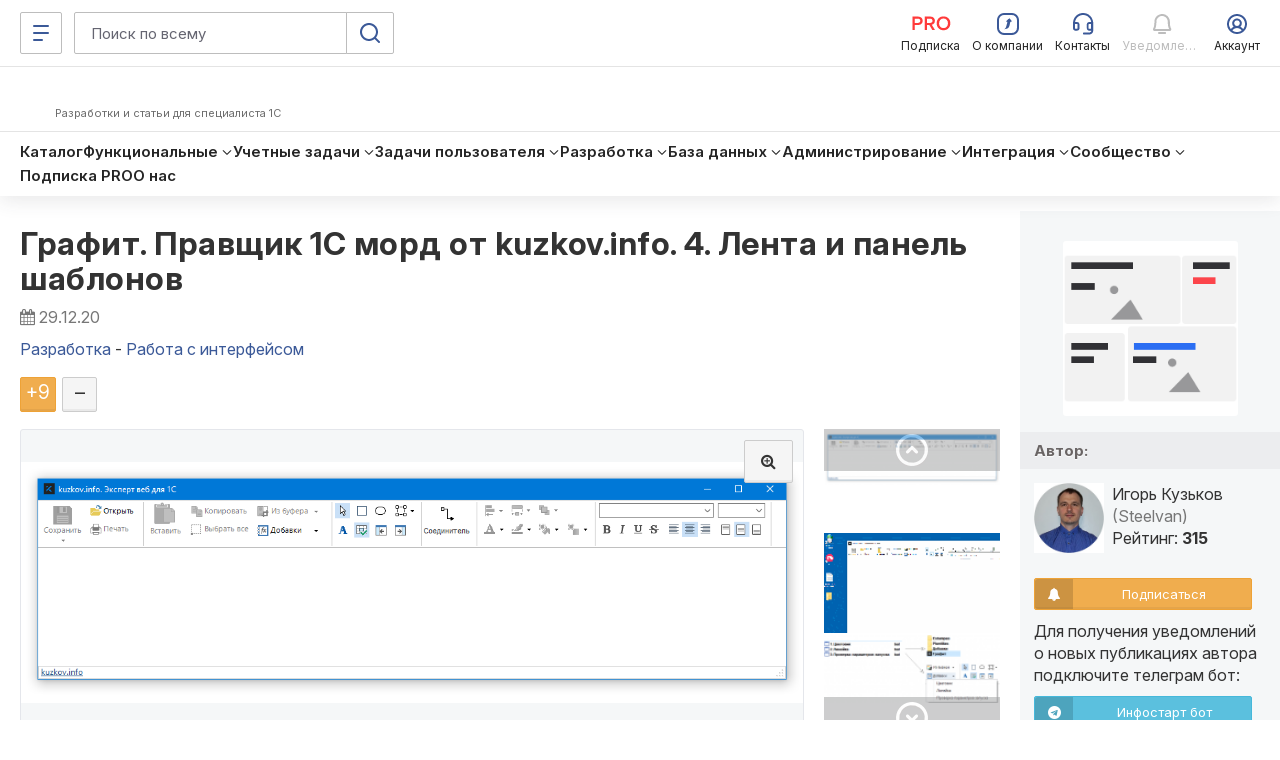

--- FILE ---
content_type: text/html; charset=windows-1251
request_url: https://infostart.ru/1c/tools/1353926/
body_size: 72667
content:
<!DOCTYPE html>
<html  lang="ru">
<head>
    <meta http-equiv="Content-Type" content="text/html; charset=windows-1251">
<meta name="robots" content="index, follow" />
<meta name="keywords" content="Графит. Правщик 1С морд от kuzkov.info. 4. Лента и панель шаблонов" />
<meta name="description" content="В четвертой части записок о разработке программы Графит, векторного правщика для быстрого рисования 1С морд от kuzkov.info, хочу рассказать о ленте 
команд, панели шаблонов и более подробно описать команды ленты. Будет несколько гифок для зрительной иллюстрации написанного." />
    <meta name="viewport" content="width=device-width, initial-scale=1.0, maximum-scale=2.0, minimum-scale=1.0, user-scalable=yes"/>
	<meta name="bx-sessid" content="6d059cd11a04731b45464d7d3a0f3867"/>
    <title>Графит. Правщик 1С морд от kuzkov.info. 4. Лента и панель шаблонов</title>

			<meta property="og:title" content="Графит. Правщик 1С морд от kuzkov.info. 4. Лента и панель шаблонов"/>
		<meta property="og:image" content="http://infostart.ru/upload/iblock/a2c/a2c2a0abafd9da361e3cfb6979ab11ef.png"/>
				<meta property="og:description" content="В четвертой части записок о разработке программы Графит, векторного правщика для быстрого рисования 1С морд от kuzkov.info, хочу рассказать о ленте 
команд, панели шаблонов и более подробно описать команды ленты. Будет несколько гифок для зрительной иллюстрации написанного."/>
				<meta property="og:url" content="https://infostart.ru/1c/tools/1353926/"/>
		
    <meta property="og:type" content="website" />
	<meta property="og:image" content="https://infostart.ru/upload/img/logo300x300.jpg"/>
	<meta property="og:image:width" content="300"/><meta property="og:image:height" content="300"/>

			<link rel="icon" type="image/png" sizes="32x32" href="/bitrix/templates/.default/mmenu/tpl/1c/favicon/favicon-32x32.png"/>
		
	<link rel="apple-touch-icon" href="/bitrix/templates/adaptive/img/splash/sptouch-icon-iphone.png">
	<link rel="apple-touch-icon" sizes="76x76" href="/bitrix/templates/adaptive/img/splash/touch-icon-ipad.png">
	<link rel="apple-touch-icon" sizes="120x120" href="/bitrix/templates/adaptive/img/splash/touch-icon-iphone-retina.png">
	<link rel="apple-touch-icon" sizes="152x152" href="/bitrix/templates/adaptive/img/splash/touch-icon-ipad-retina.png">

	<meta name="apple-mobile-web-app-capable" content="yes">
	<meta name="apple-mobile-web-app-status-bar-style" content="black">
	<meta name="facebook-domain-verification" content="5cs82xyvo21ywgh3lkpayvk9ec7hpg" />

	<link rel="apple-touch-startup-image" href="/bitrix/templates/adaptive/img/splash/ipad-landscape.png" media="screen and (min-device-width: 481px) and (max-device-width: 1024px) and (orientation:landscape)">
	<link rel="apple-touch-startup-image" href="/bitrix/templates/adaptive/img/splash/ipad-portrait.png" media="screen and (min-device-width: 481px) and (max-device-width: 1024px) and (orientation:portrait)">
	<link rel="apple-touch-startup-image" href="/bitrix/templates/adaptive/img/splash/iphone.png" media="screen and (max-device-width: 320px)">

    <script defer type="text/javascript" src="/bitrix/templates/.default/js/jquery.fancybox.js?v=1.0.6"></script>
    <script defer type="text/javascript" src="/bitrix/templates/.default/js/jquery.fancybox-thumbs.js?v=1.0.1"></script>
        <script defer type="text/javascript" src="/bitrix/templates/.default/js/publick_banner.js?v=0.0.1"></script>
    <link href="/bitrix/templates/.default/css/jquery.fancybox.css?abc" type="text/css" rel="stylesheet">
    <link href="/bitrix/templates/.default/css/jquery.fancybox-thumbs.css?abc" type="text/css" rel="stylesheet">

    <link rel="preconnect" href="https://google.ru">
    <link rel="preconnect" href="https://analytics.google.com">
    <link rel="preconnect" href="https://fonts.googleapis.com">
    <link rel="preconnect" href="https://fonts.gstatic.com" crossorigin>
    <link href="https://fonts.googleapis.com/css2?family=Inter:ital,opsz,wght@0,14..32,200..800;1,14..32,200..800&display=swap" rel="stylesheet">

    <link rel="stylesheet" type="text/css" media="screen" href="/bitrix/templates/adaptive/css/font-awesome.min.css">

			<link rel="stylesheet" type="text/css" href="/bitrix/templates/adaptive/css/all.css?v=2.5.8">
		
    <script src="/bitrix/templates/adaptive/js/libs/jquery-3.5.1.min.js?v=1.0.0"></script>
    <script src="/bitrix/templates/adaptive/js/libs/js.cookie.min.js?v=1.0.0"></script>
    <script src="/bitrix/templates/adaptive/js/libs/jquery_migrate.js?v=1.0.7"></script>
    <script defer src="/bitrix/templates/adaptive/js/libs/jquery-ui-1.12.1.min.js?v=1.0.1"></script>

    <script src="/bitrix/js/add_cookie.js?v=1.0"></script>

      <!-- Top.Mail.Ru counter -->
  <!--suppress ES6ConvertVarToLetConst, EqualityComparisonWithCoercionJS, JSUnresolvedReference -->
  <script type="text/javascript">
    var _tmr = window._tmr || (window._tmr = []);

        _tmr.push({
      id: 3581281,
      type: 'pageView',
      start: (new Date()).getTime()
    });
    
    (function (d, w, id) {
      if (d.getElementById(id)) return;
      var ts = d.createElement("script");
      ts.type = "text/javascript";
      ts.async = true;
      ts.id = id;
      ts.src = "https://top-fwz1.mail.ru/js/code.js";
      var f = function () {
        var s = d.getElementsByTagName("script")[0];
        s.parentNode.insertBefore(ts, s);
      };
      if (w.opera == "[object Opera]") {
        d.addEventListener("DOMContentLoaded", f, false);
      } else {
        f();
      }
    })(document, window, "tmr-code");
  </script>
  <!-- /Top.Mail.Ru counter -->
    <!-- Pixel Tag Code -->
  <!--suppress SpellCheckingInspection, CommaExpressionJS -->
  <script>(function (t, l, g, r, m) {
      t[g] || (g = t[g] = function () {
        g.run ? g.run.apply(g, arguments) : g.queue.push(arguments)
      }, g.queue = [], t = l.createElement(r), t.async = !0, t.src = m, l = l.getElementsByTagName(r)[0], l.parentNode.insertBefore(t, l))
    })(window, document, 'tgp', 'script', 'https://telegram.org/js/pixel.js');
    tgp('init', '0mTmkuZB');</script>
  <!-- End Pixel Tag Code -->
    <script>
    mindbox = window.mindbox || function () {
      mindbox.queue.push(arguments);
    };
    mindbox.queue = mindbox.queue || [];
    mindbox('create', {
      endpointId: 'infostart.Website'
    });
  </script>
  <script src="https://api.mindbox.ru/scripts/v1/tracker.js" async></script>
    <!--suppress JSUnresolvedReference, SpellCheckingInspection, ES6ConvertVarToLetConst, CommaExpressionJS -->
  <script type="text/javascript">
    (function (m, e, t, r, i, k, a) {
      m[i] = m[i] || function () {
        (m[i].a = m[i].a || []).push(arguments)
      };
      m[i].l = 1 * new Date();
      for (var j = 0; j < document.scripts.length; j++) {
        if (document.scripts[j].src === r) {
          return;
        }
      }
      k = e.createElement(t), a = e.getElementsByTagName(t)[0], k.async = 1, k.src = r, a.parentNode.insertBefore(k, a)
    })
    (window, document, 'script', 'https://mc.yandex.ru/metrika/tag.js', 'ym');

    
    ym(46980891, 'init', {
      clickmap: true,
      trackLinks: true,
      accurateTrackBounce: true,
      webvisor: true,
      ecommerce: 'metrikaDataLayer'
    });

    window.metrikaDataLayer = window.metrikaDataLayer || [];

      </script>
  <!--suppress JSUnusedLocalSymbols -->
  <script>
    document.addEventListener('DOMContentLoaded', function () {
      // Интервал проверки буфера в миллисекундах
      const BUFFER_INTERVAL_METRIKA = 200;

      // Буфер данных событий: Показ публикаций - как реклама
      const dataBufferViewPromotionMetrika = [];
      let isBufferingViewPromotionMetrika = false;

      function processBufferViewPromotionMetrika() {
        if (dataBufferViewPromotionMetrika.length > 0) {

          // Объединяем все элементы в один объект для отправки
          const metrikaDataToSend = dataBufferViewPromotionMetrika.map(entry => ({
            ecommerce: {
              [entry.metrikaEvent]: {
                promotions: entry.promotions
              }
            }
          }));

          try {
            window.metrikaDataLayer ? window.metrikaDataLayer.push(...metrikaDataToSend) : '';
          } catch (error) {
            console.error(error);
          }

          // Очищаем буфер после отправки
          dataBufferViewPromotionMetrika.length = 0;
        }

        // Если буфер снова не пустой, продолжаем проверять
        if (dataBufferViewPromotionMetrika.length > 0) {
          setTimeout(processBufferViewPromotionMetrika, BUFFER_INTERVAL_METRIKA);
        } else {
          isBufferingViewPromotionMetrika = false;
        }
      }

      // Начальное количество товаров в корзине
      let cartItemsQuantity = new Map();

      // Создаем Intersection Observer
      const intersectionObserverElementList = new IntersectionObserver(
        (entries) => {
          entries.forEach((entry) => {
            const element = entry.target;
            // Проверяем, является ли элемент видимым
            if (entry.isIntersecting) {
              // Проверяем, содержит ли элемент атрибут 'metrika_event' и не имеет класс 'observed'
              if (
                element instanceof Element &&
                element.hasAttribute('metrika_event') &&
                element.getAttribute('metrika_event').trim() !== '' &&
                !element.classList.contains('observed')
              ) {
                element.classList.add('observed');

                // Добавляем обработчик события click
                // на кнопку Добавление в корзину
                if (element.getAttribute('metrika_event') === 'add_to_cart') {
                  element.addEventListener('click', () => {
                    checkEvent(element, 'click');
                  });
                } else if (element.getAttribute('metrika_event') === 'change_cart') {
                  cartItemsQuantity.set(parseInt(element?.getAttribute('event_item_id') ?? 0, 10), parseInt(element?.getAttribute('event_quantity') ?? 0, 10))
                  element.addEventListener('input', () => {
                    checkEvent(element);
                  });
                } else if (element.getAttribute('metrika_event') === 'remove_from_cart') {
                  element.addEventListener('delete', () => {
                    checkEvent(element);
                  });
                } else if (
                  element.closest('[metrika_event]').getAttribute('metrika_event') === 'view_promotion' &&
                  element.closest('[metrika_event]').querySelector('a') instanceof Element &&
                  !element.closest('[metrika_event]').querySelector('a').classList.contains('observed')
                ) {
                  element.closest('[metrika_event]').querySelector('a').classList.add('observed');
                  EventPromotion(element.closest('[metrika_event]'), 'view_promotion', 'promoView');
                  element.closest('[metrika_event]').addEventListener('click', () => {
                    EventPromotion(element.closest('[metrika_event]'), 'select_promotion', 'promoClick');
                  });
                } else if (element.getAttribute('metrika_event') === 'select_content') {
                  if (element.tagName === 'SELECT') {
                    element.addEventListener('change', () => {
                      checkEvent(element, 'change');
                    });
                  } else {
                    element.addEventListener('click', () => {
                      checkEvent(element, 'click');
                    });
                  }
                } else {
                  checkEvent(element, 'view');
                }

                // Добавляем обработчик события click
                // на все ссылки внутри элемента с атрибутом event_click_item
                const childLinks = element.querySelectorAll('[event_click_item]');
                childLinks.forEach((link) => {
                  link.addEventListener('click', () => {
                    checkEvent(element, 'click');
                  });
                });

                if (element.hasAttribute('event_buy_for_sm')) {
                  element.addEventListener('click', () => {
                    checkEventBuyForSm(element);
                  });
                }
              } else if (
                element instanceof Element &&
                element.closest('[metrika_event]').hasAttribute('metrika_event') &&
                element.closest('[metrika_event]').getAttribute('metrika_event').trim() !== ''
              ) {
                // Необходимо для отслеживания динамически подгруженных
                // внутренних элементов основного блока
                if (
                  element.closest('[metrika_event]').getAttribute('metrika_event') === 'view_promotion' &&
                  element.closest('[metrika_event]').querySelector('a') instanceof Element &&
                  !element.closest('[metrika_event]').querySelector('a').classList.contains('observed')
                ) {
                  element.closest('[metrika_event]').querySelector('a').classList.add('observed');
                  EventPromotion(element.closest('[metrika_event]'), 'view_promotion', 'promoView');

                  element.closest('[metrika_event]').addEventListener('click', () => {
                    EventPromotion(element.closest('[metrika_event]'), 'select_promotion', 'promoClick');
                  });
                }
              }
            }
          });
        }
      );

      const observerAllEvents = new IntersectionObserver(
        (entries) => {
          entries.forEach((entry) => {
            const element = entry.target;
            if (entry.isIntersecting) {
              if (
                element instanceof Element &&
                element.hasAttribute('metrika_event') &&
                element.getAttribute('metrika_event').trim() !== '' &&
                element.hasAttribute('metrika_event_view')
              ) {
                const slide = element.closest('.swiper-slide');
                if (!!slide) {
                  if (slide.classList.contains('swiper-slide-active')) {
                    EventViewImage(element);
                  }
                }
              }
            }
          });
        }
      );

      const mutationObserverElementList = new MutationObserver(
        mutationElementListCallback
      );

      mutationObserverElementList.observe(document, {
        attributes: true,
        childList: true,
        subtree: true
      });

      // Вызываем функции обратного вызова вручную для видимых элементов при инициализации
      const initialVisibleEventElements = Array.from(
        document.querySelectorAll('[metrika_event]:not(.observed):not([metrika_event=""])')
      );
      initialVisibleEventElements.forEach((element) => {
        intersectionObserverElementList.observe(element);
      });

      const initialVisibleEventViewElements = Array.from(
        document.querySelectorAll('[metrika_event_view][metrika_event]:not(.observed):not([metrika_event=""])')
      );
      initialVisibleEventViewElements.forEach((element) => {
        observerAllEvents.observe(element);
      });

      function mutationElementListCallback(mutationsList) {
        mutationsList.forEach((mutation) => {
          const processNode = (node) => {
            if (
              node instanceof Element &&
              node.hasAttribute('metrika_event') &&
              node.getAttribute('metrika_event').trim() !== '' &&
              !node.classList.contains('observed')
            ) {
              // Добавляем элемент в Intersection Observer
              intersectionObserverElementList.observe(node);
            }

            if (
              node instanceof Element &&
              node.hasAttribute('metrika_event') &&
              node.getAttribute('metrika_event').trim() !== '' &&
              node.hasAttribute('metrika_event_view')
            ) {
              observerAllEvents.observe(node);
            }

            // Рекурсивно обходим дочерние узлы, если они есть
            node.childNodes.forEach((childNode) => {
              if (childNode instanceof Element) {
                processNode(childNode);
              }
            });
          };

          // Обходим addedNodes и их дочерние элементы
          mutation.addedNodes.forEach((addedNode) => {
            processNode(addedNode);
          });
        });
      }

      function checkEvent(element, eventType) {
        const eventValue = element?.getAttribute('metrika_event') ?? null;

        switch (eventValue) {
          case 'select_content':
            EventSelectItem(element, eventType, 'select_content');
            break;

          case 'view_item_list':
            if (eventType === 'click') {
              // Событие: Клик по товару
              EventViewOrSelectItem(element, 'click');
            } else {
              // Событие: Просмотры товаров в каталоге
              EventViewOrSelectItem(element, 'impressions');
            }
            break;
          case 'view_item':
            // Событие: Просмотр карточек товаров
            EventViewItem(element, 'detail');
            break;
          case 'view_promotion':
            // Событие: Показ публикаций - как реклама (раздел «Смотреть также» в публикации)
            EventViewPromotion(element, 'promoView');
            break;
          case 'add_to_cart':
            // Событие: Добавление товаров в корзину
            EventAddToCart(element, 'add');
            break;
          case 'change_cart':
            // Событие: Изменение количества товаров в корзине (add_to_cart / remove_from_cart)
            EventChangeCart(element);
            break;
          case 'remove_from_cart':
            // Событие: Удаление из корзины (remove_from_cart)
            EventRemoveFromCart(element);
            break;
          default:
            // Ничего не выполнять для неопознанных значений
            break;
        }
      }

            function checkEventBuyForSm(element) {
        const contentCategory = document.querySelector('[content_category]')?.getAttribute('content_category') ?? null;
        const contentPosition = document.querySelector('[content_position]')?.getAttribute('content_position') ?? null;
        const value = parseInt(element.getAttribute('event_price_sm'), 10);
        const fileName = element.getAttribute('event_file_name');
        const productId = element.getAttribute('event_product_id');
        const publicationId = element.getAttribute('event_publication_id');

        if (value && value > 0 && fileName && productId && publicationId && contentCategory && contentPosition) {
          const data = {
            event: 'spend_virtual_currency',
            value: value,
            virtual_currency_name: 'SM',
            file_name: fileName,
            product_id: productId,
            publication_id: publicationId,
            content_category: contentCategory,
            content_position: contentPosition,
          };

          /** Тут можно отправить данные в метрику */
        }
      }

            function EventChangeCart(element) {
        let metrikaItems = [];
        const userId = 0;
        const elementId = parseInt(element?.getAttribute('event_item_id') ?? 0, 10);
        const newCountItem = parseInt(element.value, 10);
        let metrikaEvent = 'remove';
        let count = 0;

        if (newCountItem !== cartItemsQuantity.get(elementId) && newCountItem > 0) {
          if (newCountItem > cartItemsQuantity.get(elementId)) {
            metrikaEvent = 'add';
            count = newCountItem - cartItemsQuantity.get(elementId);
          } else {
            count = cartItemsQuantity.get(elementId) - newCountItem;
          }

          cartItemsQuantity.set(elementId, newCountItem);

          const itemId = elementId;
          const itemName = element?.getAttribute('event_item_name') ?? null;
          const itemVariant = element?.getAttribute('event_item_variant') ?? null;
          const quantity = count;
          const price = Math.round(parseFloat(element?.getAttribute('event_price') ?? 0) * 100) / 100;
          const currency = element?.getAttribute('event_currency') ?? null;
          const itemCategory = element?.getAttribute('event_item_category') ?? null;
          const itemCategory2 = element?.getAttribute('event_item_category2') ?? null;
          const itemCategory3 = element?.getAttribute('event_item_category3') ?? null;
          const itemCategory4 = element?.getAttribute('event_item_category4') ?? null;
          const itemCategory5 = element?.getAttribute('event_item_category5') ?? null;

          if (itemId && itemName && quantity && price && currency) {
            const metrikaItem = {
              id: itemId,
              name: itemName,
              price: price,
              quantity: quantity,
              category: '',
              variant: '',
              position: 1,
            };

            // Добавляем item_variant в объект data, если атрибут присутствует
            if (itemVariant) {
              metrikaItem.variant = itemVariant;
            }

            metrikaItem.category = [
              itemCategory,
              itemCategory2,
              itemCategory3,
              itemCategory4,
              itemCategory5
            ]
              .filter(Boolean) // Удаляет пустые строки, null, undefined
              .join(' / ')
              .replace(/\/+$/, '')
              .trim();

            metrikaItems.push(metrikaItem);

            const metrikaData = {
              ecommerce: {
                currencyCode: currency,
                [metrikaEvent]: {
                  products: metrikaItems
                }
              }
            };

            try {
              window.metrikaDataLayer ? window.metrikaDataLayer.push(metrikaData) : '';
            } catch (error) {
              console.error(error);
            }
          }
        }
      }

            function EventRemoveFromCart(buttonDelete) {
        let metrikaItems = [];
        const userId = 0;
        const basketItemId = parseInt(buttonDelete?.getAttribute('data-id') ?? 0, 10);
        const element = document.querySelector(`#quantity-${basketItemId}`);

        if (typeof (element) != 'undefined' && element != null) {
          const itemId = parseInt(element?.getAttribute('event_item_id') ?? 0, 10);
          if (cartItemsQuantity.get(itemId) > 0) {
            const itemName = element?.getAttribute('event_item_name') ?? null;
            const itemVariant = element?.getAttribute('event_item_variant') ?? null;
            const quantity = cartItemsQuantity.get(itemId);
            const price = Math.round(parseFloat(element?.getAttribute('event_price') ?? 0) * 100) / 100;
            const currency = element?.getAttribute('event_currency') ?? null;
            const itemCategory = element?.getAttribute('event_item_category') ?? null;
            const itemCategory2 = element?.getAttribute('event_item_category2') ?? null;
            const itemCategory3 = element?.getAttribute('event_item_category3') ?? null;
            const itemCategory4 = element?.getAttribute('event_item_category4') ?? null;
            const itemCategory5 = element?.getAttribute('event_item_category5') ?? null;
            if (itemId && itemName && quantity && price && currency) {

              const metrikaItem = {
                id: itemId,
                name: itemName,
                price: price,
                quantity: quantity,
                category: '',
                variant: '',
                position: 1,
              };

              // Добавляем item_variant в объект data, если атрибут присутствует
              if (itemVariant) {
                metrikaItem.variant = itemVariant;
              }

              metrikaItem.category = [
                itemCategory,
                itemCategory2,
                itemCategory3,
                itemCategory4,
                itemCategory5
              ]
                .filter(Boolean) // Удаляет пустые строки, null, undefined
                .join(' / ')
                .replace(/\/+$/, '')
                .trim();

              metrikaItems.push(metrikaItem);


              const metrikaData = {
                ecommerce: {
                  currencyCode: currency,
                  remove: {
                    products: metrikaItems
                  }
                }
              };

              try {
                window.metrikaDataLayer ? window.metrikaDataLayer.push(metrikaData) : '';
              } catch (error) {
                console.error(error);
              }
            }

            cartItemsQuantity.set(itemId, 0);
          }
        }
      }

            function EventAddToCart(element, metrikaEvent) {
        let metrikaItems = [];
        let productKeys = [];
        let position = 0;
        let currency = 'RUB';
        const userId = 0;

        // На детальных страницах у элемента есть атрибут
        // data-action=ADD_ALL_TO_CART
        if (element?.getAttribute('data-action') ?? null === 'ADD_ALL_TO_CART') {
          if (element.querySelector('.button-text')) {
            element.querySelector('.button-text').innerHTML = 'Добавляем в корзину...';
          } else {
            element.innerHTML = 'Добавляем в корзину...';
          }
          element.classList.add('disabled');
          element.setAttribute('disabled', 'disabled');
          const addingItems = document.querySelectorAll('[data-type=PRICE_FILES]:checked');

          // Обходим все выбранные элементы
          // для каждого запроса на добавление в корзину

          for (const addingItem of addingItems) {
            productKeys.push(addingItem?.getAttribute('data-id') ?? null);
            const addingItemData = addingItem.closest('[event_item_id]');

            if (addingItemData) {
              const itemId = parseInt(addingItemData?.getAttribute('event_item_id') ?? 0, 10);
              const itemName = addingItemData?.getAttribute('event_item_name') ?? null;
              const itemVariant = addingItemData?.getAttribute('event_item_variant') ?? null;
              const quantity = parseInt(addingItemData?.getAttribute('event_quantity') ?? 0, 10);
              const price = Math.round(parseFloat(addingItemData?.getAttribute('event_price') ?? 0) * 100) / 100;
              currency = addingItemData?.getAttribute('event_currency') ?? null;
              const itemCategory = addingItemData?.getAttribute('event_item_category') ?? null;
              const itemCategory2 = addingItemData?.getAttribute('event_item_category2') ?? null;
              const itemCategory3 = addingItemData?.getAttribute('event_item_category3') ?? null;
              const itemCategory4 = addingItemData?.getAttribute('event_item_category4') ?? null;
              const itemCategory5 = addingItemData?.getAttribute('event_item_category5') ?? null;

              if (itemId && itemName && quantity && price && currency) {
                position = position + 1;

                const metrikaItem = {
                  id: itemId,
                  name: itemName,
                  price: price,
                  quantity: quantity,
                  category: '',
                  variant: '',
                  position: position,
                };

                // Добавляем item_variant в объект data, если атрибут присутствует
                if (itemVariant) {
                  metrikaItem.variant = itemVariant;
                }

                metrikaItem.category = [
                  itemCategory,
                  itemCategory2,
                  itemCategory3,
                  itemCategory4,
                  itemCategory5
                ]
                  .filter(Boolean) // Удаляет пустые строки, null, undefined
                  .join(' / ')
                  .replace(/\/+$/, '')
                  .trim();

                metrikaItems.push(metrikaItem);
              }
            }
          }

          if (metrikaItems.length > 0) {
            const metrikaData = {
              ecommerce: {
                currencyCode: currency,
                [metrikaEvent]: {
                  products: metrikaItems
                }
              }
            };

            try {
              window.metrikaDataLayer ? window.metrikaDataLayer.push(metrikaData) : '';
            } catch (error) {
              console.error(error);
            }

            fetch('?action=buy&no_redirect=y&id=' + productKeys.toString(), {});

            setTimeout(() => {
              location.replace('/profile/orders/basket/')
            }, 1000);
          }
        }
      }

            function EventViewItem(element, metrikaEvent) {
        let currency = 'RUB';
        const metrikaItems = [];
        const userId = 0;

        const childElements = element.querySelectorAll('[event_item_id]');
        childElements.forEach((childElement) => {
          const itemId = parseInt(childElement?.getAttribute('event_item_id') ?? 0);
          const itemName = childElement?.getAttribute('event_item_name') ?? null;
          const itemVariant = childElement?.getAttribute('event_item_variant') ?? null;
          const quantity = parseInt(childElement?.getAttribute('event_quantity') ?? 0);
          let price = Math.round(parseFloat(childElement?.getAttribute('event_price') ?? 0) * 100) / 100;
          const priceRub = Math.round(parseFloat(childElement?.getAttribute('event_item_price_rub') ?? 0) * 100) / 100;
          currency = childElement?.getAttribute('event_currency') || 'RUB';
          const itemCategory = childElement?.getAttribute('event_item_category') ?? null;
          const itemCategory2 = childElement?.getAttribute('event_item_category2') ?? null;
          const itemCategory3 = childElement?.getAttribute('event_item_category3') ?? null;
          const itemCategory4 = childElement?.getAttribute('event_item_category4') ?? null;
          const itemCategory5 = childElement?.getAttribute('event_item_category5') ?? null;

          if (itemId && itemName && quantity && price && currency) {
            if (priceRub) {
              price = priceRub;
              currency = 'RUB';
            }

            const metrikaItem = {
              id: itemId,
              name: itemName,
              price: price || 0.00,
              quantity: quantity || 1,
              category: '',
              variant: '',
              position: 1
            };

            const mindboxViewProductData = {
              operation: 'Website.ViewProduct',
              data: {
                viewProduct: {
                  product: {
                    ids: {
                      website: itemId
                    }
                  },
                  price: price
                }
              },
              onSuccess: function () {
              },
              onError: function (error) {
              }
            };

            const mindboxViewAddData = {
              operation: 'Website.ViewAdd',
              data: {
                addProductToList: {
                  product: {
                    ids: {
                      website: itemId
                    }
                  },
                  pricePerItem: price
                }
              },
              onSuccess: function () {
              },
              onError: function (error) {
              }
            };

            if (userId > 0) {
              mindboxViewProductData.data.customer = {
                ids: {
                  websiteID: userId
                }
              };
              mindboxViewAddData.data.customer = {
                ids: {
                  websiteID: userId
                }
              };
            }

            if (typeof mindbox === 'function') {
              try {
                mindbox('async', mindboxViewProductData);
                mindbox('async', mindboxViewAddData);
              } catch (error) {
                console.error('Mindbox error:', error);
              }
            }

            metrikaItem.category = [
              itemCategory,
              itemCategory2,
              itemCategory3,
              itemCategory4,
              itemCategory5
            ]
              .filter(Boolean) // Удаляет пустые строки, null, undefined
              .join(' / ')
              .replace(/\/+$/, '')
              .trim();

            metrikaItems.push(metrikaItem);
          }
        });

        const metrikaData = {
          ecommerce: {
            currencyCode: currency,
            [metrikaEvent]: {
              products: metrikaItems
            }
          }
        };

        try {
          window.metrikaDataLayer ? window.metrikaDataLayer.push(metrikaData) : '';
        } catch (error) {
          console.error(error);
        }
      }

            function EventViewOrSelectItem(element, metrikaEvent) {
        const listName = element?.getAttribute('event_list_name') ?? null;
        const itemId = parseInt(element?.getAttribute('event_item_id') ?? 0);
        const itemName = element?.getAttribute('event_item_name') ?? null;
        const itemVariant = element?.getAttribute('event_item_variant') ?? null;
        const quantity = parseInt(element?.getAttribute('event_quantity') ?? 0) > 0
          ? parseInt(element?.getAttribute('event_quantity') ?? 0)
          : 0;
        const price =
          parseFloat(element?.getAttribute('event_price') ?? 0) > 0
            ? Math.round(parseFloat(element?.getAttribute('event_price') ?? 0) * 100) / 100
            : 0;
        const currency =
          parseFloat(element?.getAttribute('event_price') ?? 0) > 0 &&
          (
            element?.getAttribute('event_currency') === 'SM' ||
            element?.getAttribute('event_currency') === 'RUB'
          )
            ? element.getAttribute('event_currency')
            : '';
        const itemCategory = element?.getAttribute('event_item_category') ?? null;
        const itemCategory2 = element?.getAttribute('event_item_category2') ?? null;
        const itemCategory3 = element?.getAttribute('event_item_category3') ?? null;
        const itemCategory4 = element?.getAttribute('event_item_category4') ?? null;
        const itemCategory5 = element?.getAttribute('event_item_category5') ?? null;

        if (itemId && itemName) {

          const metrikaItem = {
            id: itemId,
            name: itemName,
            price: price || 0.00,
            quantity: quantity || 1,
            category: '',
            variant: '',
            list: listName,
            position: 1
          };

          // Добавляем item_variant в объект data, если атрибут присутствует
          if (itemVariant) {
            metrikaItem.variant = itemVariant;
          }

          metrikaItem.category = [
            itemCategory,
            itemCategory2,
            itemCategory3,
            itemCategory4,
            itemCategory5
          ]
            .filter(Boolean) // Удаляет пустые строки, null, undefined
            .join(' / ')
            .replace(/\/+$/, '')
            .trim();

          let metrikaData;

          if (metrikaEvent === 'impressions') {
            metrikaData = {
              ecommerce: {
                currencyCode: currency,
                [metrikaEvent]: [metrikaItem]
              }
            };
          } else {
            metrikaData = {
              ecommerce: {
                currencyCode: currency,
                [metrikaEvent]: {
                  products: [metrikaItem]
                }
              }
            };
          }

          try {
            window.metrikaDataLayer ? window.metrikaDataLayer.push(metrikaData) : '';
          } catch (error) {
            console.error(error);
          }
        }
      }

            function EventSelectItem(element, eventType, eventItem) {
        const contentPosition = document.querySelector('[content_position]')?.getAttribute('content_position') ?? null;
        const contentCategory = document.querySelector('[content_category]')?.getAttribute('content_category') ?? null;
        const contentCategory2 = document.querySelector('[content_category]')?.getAttribute('content_category2') ?? null;
        const contentCategory3 = document.querySelector('[content_category]')?.getAttribute('content_category3') ?? null;
        const contentCategory4 = document.querySelector('[content_category]')?.getAttribute('content_category4') ?? null;
        const contentCategory5 = document.querySelector('[content_category]')?.getAttribute('content_category5') ?? null;
        let contentType = false;
        let itemId = false;

        if (eventType === 'change') {
          contentType = element.value;
          itemId = element?.getAttribute('name') ?? null;
        } else if (eventType === 'click') {
          contentType = element?.getAttribute('metrika_content_type') ?? null;
          itemId = element?.getAttribute('event_item_id') ?? null;
        }

        if (itemId && contentType && contentCategory && contentPosition) {
          const data = {
            event: eventItem,
            content_type: contentType,
            item_id: itemId,
            content_position: contentPosition,
            content_category: contentCategory
          };

          if (contentCategory2) {
            data.content_category2 = contentCategory2;
          }
          if (contentCategory3) {
            data.content_category3 = contentCategory3;
          }
          if (contentCategory4) {
            data.content_category4 = contentCategory4;
          }
          if (contentCategory5) {
            data.content_category5 = contentCategory5;
          }

          /** Тут можно отправить данные в метрику */
        }
      }

            function EventViewImage(element) {
        const contentPosition = document.querySelector('[content_position]')?.getAttribute('content_position') ?? null;
        const imageUrl = element?.getAttribute('href') ?? null;

        if (imageUrl && contentPosition) {
          const data = {
            event: 'image_view',
            image_url: imageUrl,
            image_title: contentPosition
          };

          /** Тут можно отправить данные в метрику */
        }
      }

            function EventViewPromotion(element, metrikaEvent) {
        const promotionName = element?.getAttribute('event_promotion_name') ?? null;
        const creativeName = element?.getAttribute('event_creative_name') ?? null;
        const creativeSlot = element?.getAttribute('event_creative_slot') ?? null;
        const itemId = parseInt(element?.getAttribute('event_item_id') ?? 0);
        const itemName = element?.getAttribute('event_item_name') ?? null;
        const itemVariant = element?.getAttribute('event_item_variant') ?? null;
        const quantity = parseInt(element?.getAttribute('event_quantity') ?? 0) > 0
          ? parseInt(element?.getAttribute('event_quantity') ?? 0)
          : 0;
        const price =
          parseFloat(element?.getAttribute('event_price') ?? 0) > 0
            ? Math.round(parseFloat(element?.getAttribute('event_price') ?? 0) * 100) / 100
            : 0;
        const currency =
          parseFloat(element?.getAttribute('event_price') ?? 0) > 0 &&
          (element?.getAttribute('event_currency') === 'SM' ||
            element?.getAttribute('event_currency') === 'RUB')
            ? element.getAttribute('event_currency')
            : '';

        const metrikaItem = {
          id: itemId,
          name: itemName,
          creative: creativeName,
          creative_slot: creativeSlot,
          position: promotionName
        };

        if (promotionName && itemId && itemName) {

          // Проверяем, существует ли событие в буфере
          const existingBufferEntryMetrika = dataBufferViewPromotionMetrika.find(entry => entry.metrikaEvent === metrikaEvent);

          if (existingBufferEntryMetrika) {
            existingBufferEntryMetrika.promotions.push(metrikaItem);
          } else {
            dataBufferViewPromotionMetrika.push({
              metrikaEvent: metrikaEvent,
              name: promotionName,
              creative: creativeName,
              creative_slot: creativeSlot,
              promotions: [metrikaItem],
            });
          }

          // Запускаем процесс отправки, если он еще не запущен
          if (!isBufferingViewPromotionMetrika) {
            isBufferingViewPromotionMetrika = true;
            setTimeout(processBufferViewPromotionMetrika, BUFFER_INTERVAL_METRIKA);
          }
        }
      }

            function EventPromotion(element, metrikaEvent) {
        const linkElement = element.querySelector('a');

        if (linkElement instanceof Element) {
          const hrefValue = linkElement?.getAttribute('href') ?? null;
          const type = element?.getAttribute('metrika_type') ?? null;
          const position = element?.getAttribute('metrika_category') ?? null;
          const id = element?.getAttribute('id') ?? null;
          const [, queryString] = hrefValue.split('?');
          const queryParams = new URLSearchParams(queryString);
          const params = {};
          queryParams.forEach((value, key) => {
            params[key] = value;
          });

          const pfValue = params['pf'];

          if (pfValue) {
            let utmCampaign, utmContent;
            const [, pfQueryString] = pfValue.split('?');
            const pfParams = new URLSearchParams(pfQueryString);
            pfParams.forEach((value, key) => {
              if (key === 'utm_campaign') {
                utmCampaign = value;
              } else if (key === 'utm_content') {
                utmContent = value;
              }
            });

            if (
              typeof type !== 'undefined' && type != null &&
              typeof utmCampaign !== 'undefined' && utmCampaign != null &&
              typeof utmContent !== 'undefined' && utmContent != null
            ) {
              const metrikaData = {
                ecommerce: {
                  [metrikaEvent]: {
                    promotions: [
                      {
                        id: id,
                        name: utmCampaign,
                        creative: utmContent,
                        creative_slot: type,
                        position: position
                      }
                    ]
                  }
                }
              };

              try {
                window.metrikaDataLayer ? window.metrikaDataLayer.push(metrikaData) : '';
              } catch (error) {
                console.error(error);
              }
            }
          } else {
            EventViewPromotion(element, metrikaEvent);
          }
        }
      }

            let EventAddToCartFromLink = () => {
        const content = document.querySelector('[content_position]');
        let contentPosition = null;
        let itemCategory = null;
        let itemCategory2 = null;
        let itemCategory3 = null;
        let itemCategory4 = null;
        let itemCategory5 = null;

        if (content) {
          contentPosition = content?.getAttribute('content_position') ?? null;
          itemCategory = content?.getAttribute('content_category') ?? null;
          itemCategory2 = content?.getAttribute('content_category2') ?? null;
          itemCategory3 = content?.getAttribute('content_category3') ?? null;
          itemCategory4 = content?.getAttribute('content_category4') ?? null;
          itemCategory5 = content?.getAttribute('content_category5') ?? null;
        }

        function getIdFormHrefGetParams(href) {
          let regex = /[?&]([^=#]+)=([^&#]*)/g,
            match;
          while (match = regex.exec(href)) {
            if (match[1] === 'id') {
              return parseInt(match[2], 10);
            }
          }

          return 0;
        }

        document.querySelectorAll("a[href*='action=buy']:not([metrika_event])").forEach((element) => {
          element.addEventListener('click', async (event) => {
            event.preventDefault();
            const href = element?.getAttribute('href') ?? null;
            const id = getIdFormHrefGetParams(href);

            if (id > 0) {
              fetch('/bitrix/ajax/get_name_price_item_by_id.php', {
                method: 'POST',
                body: JSON.stringify({
                  'sessid': '6d059cd11a04731b45464d7d3a0f3867',
                  'id': id
                }),
                headers: {'Content-Type': 'application/json'}
              })
                .then(function (response) {
                  return response.json()
                })
                .then(function (data) {

                  if (data.name && data.price && data.currency) {

                    const metrikaItem = {
                      id: id,
                      name: data.name,
                      price: data.price,
                      quantity: 1,
                      category: '',
                      position: 1,
                    };

                    metrikaItem.category = [
                      itemCategory,
                      itemCategory2,
                      itemCategory3,
                      itemCategory4,
                      itemCategory5
                    ]
                      .filter(Boolean) // Удаляет пустые строки, null, undefined
                      .join(' / ')
                      .replace(/\/+$/, '')
                      .trim();

                    let metrikaItems = [];

                    metrikaItems.push(metrikaItem);

                    const metrikaData = {
                      ecommerce: {
                        currencyCode: data.currency,
                        add: {
                          products: metrikaItems
                        }
                      }
                    };

                    try {
                      window.metrikaDataLayer ? window.metrikaDataLayer.push(metrikaData) : '';
                    } catch (error) {
                      console.error(error);
                    }

                    window.open(href);
                  } else {
                    window.open(href);
                  }
                })
            } else {
              window.open(href);
            }
          });
        });
      };

      EventAddToCartFromLink();
    });
  </script>
  <script>
    async function logCountersData(data = {}, e = '') {
      try {
        await fetch("/bitrix/ajax/counters_head_log.php", {
          method: "POST",
          headers: {"Content-Type": "application/json"},
          body: JSON.stringify(data) + '    ' + e,
        });
      } catch (error) {
      }
    }
  </script>
  <!--suppress SpellCheckingInspection -->
  <script>
    document.addEventListener('DOMContentLoaded', function () {
      const checkCookieAuth = () => {
        const authorizationForm = document.forms['form_auth'];
        const registrationForm = document.forms['regform'];
        const loginViaYandex = document.querySelectorAll('button.login-form-socials-item--yandex, a.soc-icons.icon-yandex');
        const loginViaGoogle = document.querySelectorAll('button.login-form-socials-item--google, a.soc-icons.icon-google');
        const loginViaVk = document.querySelectorAll('button.login-form-socials-item--vk, a.soc-icons.icon-vk');

        // Авторизация через форму
        if (authorizationForm) {
          const buttonSubmit = authorizationForm.querySelector('button[type="submit"]');
          buttonSubmit.addEventListener('click', () => {
            setAuthCookie('login', 'Site')
          });
        }

        // Авторизация через Яндекс
        loginViaYandex.forEach((element) => {
          element.addEventListener('click', () => {
            setAuthCookie('login', 'Яндекс')
          });
        });

        // Авторизация через Google
        loginViaGoogle.forEach((element) => {
          element.addEventListener('click', () => {
            setAuthCookie('login', 'Google')
          });
        });

        // Авторизация через VK
        loginViaVk.forEach((element) => {
          element.addEventListener('click', () => {
            setAuthCookie('login', 'VK')
          });
        });

        // Авторизация по кнопке "Войти" в верхнем меню
        function menuButtonEnterCreation(mutationsList) {
          mutationsList.forEach((mutation) => {
            const processNode = (node) => {
              if (
                node && node.classList &&
                node.classList.contains('is-icon-menu-item') &&
                node.href.includes('infostart.ru/auth/')
              ) {
                node.addEventListener('click', () => {
                  setAuthCookie('login', 'Site')
                });
              }

              if (node && node.childNodes && node.childNodes.length > 0) {
                node.childNodes.forEach((childNode) => {
                  if (childNode instanceof Element) {
                    processNode(childNode);
                  }
                });
              }
            };

            mutation.addedNodes.forEach((addedNode) => {
              processNode(addedNode);
            });
          });
        }

        const menuButtonEnterObserver = new MutationObserver(menuButtonEnterCreation);
        menuButtonEnterObserver.observe(document.body, {
          childList: true,
          subtree: true
        });

        // Регистрация через форму
        if (registrationForm) {
          const buttonSubmit = registrationForm.querySelector('button[type="submit"]');
          buttonSubmit.addEventListener('click', () => {
            setAuthCookie('sign_up', 'Site')
          });
        }

        function setAuthCookie(event, method) {
          const cookieDate = new Date();
          cookieDate.setFullYear(cookieDate.getFullYear() + 1);
          document.cookie = 'try_auth=' + event + '; expires=' + cookieDate.toUTCString() + '; path=/; SameSite=Lax';
          document.cookie = 'try_auth_method=' + method + '; expires=' + cookieDate.toUTCString() + '; path=/; SameSite=Lax';
        }
      }

      if (navigator.cookieEnabled) {
        checkCookieAuth();
      }
    });
  </script>
  <script>
    document.addEventListener('DOMContentLoaded', function () {
      document.addEventListener('click', function (e) {
        if (typeof mindbox === 'function') {
          const a = e.target.closest('a');
          if (!a) return;

          // нормализуем href (учтёт относительные ссылки)
          const url = new URL(a.getAttribute('href'), location.href);
          const userId = 0;

          if (url.pathname.toLowerCase().endsWith('/1c-store.epf')) {
            const mindboxDownloadOneCStoreData = {
              operation: 'downloadOneCStore',
              data: {},
              onSuccess: function () {
              },
              onError: function (error) {
              }
            };

            if (userId > 0) {
              mindboxDownloadOneCStoreData.data.customer = {
                ids: {
                  websiteID: userId
                }
              };
              mindboxDownloadOneCStoreData.data.customer = {
                ids: {
                  websiteID: userId
                }
              };
            }

            try {
              mindbox('async', mindboxDownloadOneCStoreData);
            } catch (error) {
              console.error('Mindbox error:', error);
            }
          }
        }
      });
    });
  </script>
<script>
      var $buoop = {
          required:{
              c:108,
              e:107,
              f:107,
              o:91,
              s:15,
              y:20
          },
          insecure:false,
          reminder:10,
          reminderClosed:10,
          noclose:false,
          no_permanent_hide: true,
          api:2023.09
      };
      function $buo_f(){
          const e = document.createElement("script");
          e.src = "/bitrix/js/browser_update.js?v=3.3.48a";
          document.body.appendChild(e);
          e.onerror = function() {
              console.log('error load browser_update.js');
          }
      }
      try {document.addEventListener("DOMContentLoaded", $buo_f,false)}
      catch(e){window.attachEvent("onload", $buo_f);}
</script>
<link rel="stylesheet" href="/bitrix/templates/.default/mmenu/css/ismega.bundle.css?v=1.2.9">
<link rel="stylesheet" href="/bitrix/templates/.default/mmenu/css/ismega.template.css">


<link href="/bitrix/cache/css/ru/adaptive/kernel_main/kernel_main.css?172130549753744" type="text/css"  rel="stylesheet" />
<link href="/bitrix/cache/css/ru/adaptive/page_5156cd4fb81d723a49b8018f4642262a/page_5156cd4fb81d723a49b8018f4642262a.css?1763987976115766" type="text/css"  rel="stylesheet" />
<link href="/bitrix/cache/css/ru/adaptive/template_4f7d2cb34dcdc84ffe473ae624923302/template_4f7d2cb34dcdc84ffe473ae624923302.css?172130545413921" type="text/css"  data-template-style="true"  rel="stylesheet" />
<script type="text/javascript">if(!window.BX)window.BX={message:function(mess){if(typeof mess=='object') for(var i in mess) BX.message[i]=mess[i]; return true;}};</script>
<script type="text/javascript">(window.BX||top.BX).message({'JS_CORE_LOADING':'Загрузка...','JS_CORE_NO_DATA':'- Нет данных -','JS_CORE_WINDOW_CLOSE':'Закрыть','JS_CORE_WINDOW_EXPAND':'Развернуть','JS_CORE_WINDOW_NARROW':'Свернуть в окно','JS_CORE_WINDOW_SAVE':'Сохранить','JS_CORE_WINDOW_CANCEL':'Отменить','JS_CORE_H':'ч','JS_CORE_M':'м','JS_CORE_S':'с','JSADM_AI_HIDE_EXTRA':'Скрыть лишние','JSADM_AI_ALL_NOTIF':'Показать все','JSADM_AUTH_REQ':'Требуется авторизация!','JS_CORE_WINDOW_AUTH':'Войти','JS_CORE_IMAGE_FULL':'Полный размер'});</script>
<script charset="utf-8" src="/bitrix/templates/.default/mmenu/js/ismega.bundle.js?v=1.2.9" type="module"></script>
<script type="text/javascript">(window.BX||top.BX).message({'LANGUAGE_ID':'ru','FORMAT_DATE':'DD.MM.YYYY','FORMAT_DATETIME':'DD.MM.YYYY HH:MI:SS','COOKIE_PREFIX':'INFOSTART_SM','SERVER_TZ_OFFSET':'10800','SITE_ID':'ru','USER_ID':'','SERVER_TIME':'1768670670','USER_TZ_OFFSET':'0','USER_TZ_AUTO':'Y','bitrix_sessid':'6d059cd11a04731b45464d7d3a0f3867'});</script>


<script type="text/javascript" src="/bitrix/cache/js/ru/adaptive/kernel_main/kernel_main.js?1721524657444274"></script>
<script type="text/javascript" src="/bitrix/js/main/cphttprequest.js?12550148666103"></script>
<script type="text/javascript">BX.setJSList(['/bitrix/js/main/core/core.js?142419676097612','/bitrix/js/main/core/core_ajax.js?142419670635278','/bitrix/js/main/json/json2.min.js?13588450993467','/bitrix/js/main/core/core_ls.js?140355242010330','/bitrix/js/main/session.js?14241965283170','/bitrix/js/main/core/core_window.js?142419637596525','/bitrix/js/main/core/core_popup.js?142419670639406','/bitrix/js/main/core/core_date.js?142419670653207','/bitrix/js/main/core/core_fx.js?136601487516537','/bitrix/js/main/dd.js?142419670614243','/bitrix/js/main/utils.js?135885500030972','/bitrix/js/main/core/core_tooltip.js?142419637513098','/bitrix/js/main/core/core_autosave.js?14241963758963','/bitrix/js/main/core/core_dd.js?13588513643604','/bitrix/js/main/core/core_timer.js?13660148756494','/bitrix/js/main/rating_like.js?14035524209814','/bitrix/templates/.default/js/highlight1c.js?146156801312753','/bitrix/templates/.default/components/infostart/public.detail.new/adaptive/script.js?175250831151817','/bitrix/templates/.default/js/spoiler.js?1493280253213','/bitrix/templates/adaptive/js/ckeditor/plugins/codesnippet/lib/highlight/highlight.pack.js?160259883953246','/bitrix/templates/adaptive/include/public_&_object_list/public_&_object_list.js?16759437632293','/bitrix/components/infostart/new.public.list/templates/.default/script.js?176545812220562','/bitrix/components/infostart/asd.forum.mess.list/templates/redesign_adpt/script.js?176535372838291','/bitrix/components/infostart/asd.forum.mess.list/templates/redesign_adpt/assets/script.js?1708527199433','/bitrix/templates/.default/components/infostart/forum_main.post_form/adaptive/script.js?167758778243077','/bitrix/templates/adaptive/js/libs/auth.js?171137738561265','/bitrix/templates/.default/js/jquery.cluetip.js?14797189678121','/bitrix/templates/public.detail/js/carousel.js?139280561958184','/bitrix/templates/adaptive/js/plugin/OwlCarousel/owl.carousel.min.js?154410094844342','/bitrix/templates/adaptive/js/plugin/masonry/jquery.masonry.min.js?14097343885278']); </script>
<script type="text/javascript">BX.setCSSList(['/bitrix/js/main/core/css/core.css?14241967065336','/bitrix/js/main/core/css/core_popup.css?142419652228664','/bitrix/js/main/core/css/core_date.css?136601489510189','/bitrix/js/main/core/css/core_tooltip.css?14241963756696','/bitrix/templates/.default/css/cisrate.css?17228700694346','/bitrix/templates/.default/components/infostart/public.detail.new/adaptive/style.css?175127104621070','/bitrix/templates/public.detail/for_adaptive.css?170504231929833','/bitrix/templates/infostart/jquery.cluetip.css?12917749224834','/bitrix/templates/.default/css/spoiler.css?16944310592140','/bitrix/templates/adaptive/js/ckeditor/plugins/codesnippet/lib/highlight/styles/xcode.css?16316188403489','/bitrix/templates/adaptive/include/public_&_object_list/public_&_object_list.css?16765275484629','/bitrix/components/infostart/new.public.list/templates/.default/style.css?17639879764934','/bitrix/components/infostart/asd.forum.mess.list/templates/redesign_adpt/style.css?162573743534713','/bitrix/templates/.default/components/infostart/forum_main.post_form/adaptive/style.css?17243316483210','/bitrix/templates/adaptive/template_styles.css?17132728697303','/bitrix/templates/adaptive/js/plugin/OwlCarousel/owl.carousel.css?15441009484744','/bitrix/templates/adaptive/js/plugin/OwlCarousel/owl.theme.css?15441009481380']); </script>
<script>window.yaContextCb = window.yaContextCb || []</script>
<script src='https://yandex.ru/ads/system/context.js' async></script>
<script charset="windows-1251" type="text/javascript">$(document).off("click", ".BAY_SM_OBJECT", function () {});
$(document).on("click", ".BAY_SM_OBJECT", function() {
    var obj = $(this);
    var postAr = {};
    postAr.CODE              =   $(this).data('code');
    postAr.SESSID          =   BX.bitrix_sessid();
    postAr.PRODUCT_ID     =   $(this).data("product_id");
    var SM_VALUE =  $(this).data("sm_value");

    $.SmartMessageBox({
        title : "Внимание!",
        content : "Будет списано "+SM_VALUE+" $m, продолжить?",
        buttons : '[Отмена][Да]'
    }, function(ButtonPressed, Value) {
        if (ButtonPressed === "Да") {
			obj.addClass('disabled');
        	$(".MessageBoxButtonSection button").prop("disabled", true);
            $.post('/bitrix/ajax/sm_buy_obj.php?CODE='+postAr.CODE, postAr, function(arResult){
                arResult = $.parseJSON(arResult);
                var ERROR = false;
                if(arResult.TYPE == 'ERROR'){
                    $.smallBox({
                        title : "Ошибка!",
                        content : "<i class='fa fa-clock-o'></i> <i>Произошла ошибка: "+ arResult.MESSAGE +"</i>",
                        color : "#C46A69",
                        icon : "fa fa-minus-circle fadeInRight animated",
                        timeout : 4000
                    });
					$(".MessageBoxButtonSection button").prop("disabled", false);
					obj.removeClass('disabled');
                }else{
                    $.smallBox({
                        title : "Успешно!",
                        content : " <i>"+ arResult.MESSAGE +"</i>",
                        color : "#659265",
                        icon : "fa fa-check fadeInRight animated",
                        timeout : 4000
                    });
                }
            }).fail(function(){
                $.smallBox({
                    title : "Ошибка!",
                    content : " <i>При выполнении ajax-запроса произошла ошибка, обновите запрос и повторите попытку.</i>",
                    color : "#C46A69",
                    icon : "fa fa-minus-circle fadeInRight animated",
                    timeout : 4000
                });
				obj.removeClass('disabled');
            });
        }
        if (ButtonPressed === "Нет") {
			obj.removeClass('disabled');
            return false;
        }
    });
    return false;
});
</script>
<script charset="windows-1251" type="text/javascript">window.ButtLock = false;
window.buttonFavInAction = false;
$(document).ready(function () {

	$(document).on('click', '.obj-rate-need-auth', function(e) {
		e.preventDefault(); $(this).unbind('click');
		var backurl = $(this).attr("data-backurl");

		//event
		let backURLlAuth = '/auth/?backurl=' + backurl;
		if($(this).hasClass('v5'))
		{
			backURLlAuth = '//infostart.ru/auth/?backurl=' + backurl;
		}

		$.smallBox({
			title : "Ошибка!",
			content : "Необходимо авторизоваться для использования данного функционала. Хотите сделать это прямо сейчас?<p class='text-align-right'><a href='"+backURLlAuth+"' class='btn btn-default btn-sm'>Да</a> <a href='javascript:void(0);' class='btn btn-default btn-sm'>Нет</a></p>",
			color : "#C46A69",
			icon : "fa fa-warning shake animated",
			timeout : 10000
		});

		return false;
	});

	$(document).on('click', '.obj-rate-personal', function(e) {
		e.preventDefault();
		var backurl = $(this).attr("data-backurl");
		$.smallBox({
			title : "Ошибка!",
			content : "Вы не можете проголосовать за свою публикацию.",
			color : "#C46A69",
			icon : "fa fa-warning shake animated",
			timeout : 10000
		});

		return false;
	});

	function destroyPopover(string){
		//for bootstrap 5.0
		if(string.indexOf('v5') > -1)
		{
			$('.js-popover.auth').popover('dispose');
		}
		else{
			$('.js-popover.auth').popover('destroy');
		}

	}
	function reloadPopoverObj(obj, params){
		let objId = obj.data('id');
		let template = '<div class="popover popover-fav" data-id="' + objId + '" role="tooltip"><div class="arrow"></div><h3 class="popover-title"></h3><div class="popover-content"></div></div>';
        //for bootstrap 5.0
        var bootstrap5 = (obj[0].className.indexOf('v5') > -1) ? 1 : 0;

        let dataRequest = {
            pid: objId,
            bootstrap5: bootstrap5
        };

        /*if (params && params.MODE_FAVORITES){
            dataRequest.MODE_FAVORITES = params.MODE_FAVORITES;
        }*/

		$.ajax({
			type: "GET",
			cache: false,
			url: '/bitrix/ajax/user_fav_folders.php',
			data: dataRequest,
			success: function(data){
				var _popover = $('.popover-fav');
				if(_popover.length > 0 && _popover.attr('data-id') == objId){
					$(document).find('.popover-fav .popover-content').html(data);
				}else{
					if(_popover.length > 0 && _popover.attr('data-id') != objId){
						destroyPopover(obj[0].className);
					}

					if(bootstrap5)
					{
						template = '<div class="popover popover-fav" data-id="' + objId + '" role="tooltip"><div class="popover-arrow"></div><h3 class="popover-header"></h3><div class="popover-body"></div></div>';
					}

					obj.popover({
						html : true,
						sanitize : false,
						placement : 'bottom',
						content : data,
						template: template,
						trigger: 'manual',
					}).on('shown.bs.popover', function () {
						//window.ButtLock = true;
					}).on('hidden.bs.popover', function () {
						window.ButtLock = false;
					});
					
					obj.popover('show');
				}
			},
			complete: function() {
				window.ButtLock = false;
			}
		});
	}
	function addObjFavorite(objId, params) {
		if (!window.buttonFavInAction) {
			window.buttonFavInAction = true;
			const favBtn =  $('.obj-rate-fav[data-id="' + objId + '"]');

			if (!objId) {
				return false;
			}

			let toSend = {
				fid: objId,
				sessid: BX.bitrix_sessid()
			};
			if (!!params.type) {
				toSend.type = params.type;
			} else {
				toSend.type = 'fav';
			}
			if (!!params.folderId) {
				toSend.folder_id = params.folderId;
			}
			if (!!params.newFolder) {
				toSend.new_folder = params.newFolder;
			}
			if (!!params.MOVED_FOLDER_ID) {
				toSend.MOVED_FOLDER_ID = params.MOVED_FOLDER_ID;
			}
			$.post("/bitrix/ajax/cisrate/rate.php", toSend, function (answer) {
				try {
					let arRes = JSON.parse(answer);
					if (arRes.TYPE === 'SUCCESS') {

						$.smallBox({
							title: "Успешно!",
							content: arRes.MESSAGE,
							color: "#659265",
							icon: "fa fa-check fadeInRight animated",
							timeout: 4000
						});

						if (arRes.CODE === 'ADD') {
							favBtn.addClass("rated");

							reloadPopoverObj(favBtn);
						} else {
							destroyPopover(favBtn.attr('class'));
						}
						if (arRes.CODE === 'DELETE') {
							favBtn.removeClass("rated");
						}

					} else {
						$.smallBox({
							title: "Ошибка!",
							content: arRes.MESSAGE,
							color: "#C46A69",
							icon: "fa fa-warning fadeInRight animated",
							timeout: 4000
						});
						destroyPopover(favBtn.attr('class'));
					}
				} catch (e) {}
				//destroyPopover(favBtn.attr('class'));
				window.buttonFavInAction = false;
				window.ButtLock = false;
			});
		}
	}

	$('body').on('click', function (e) {

		if (
			$('.popover-fav.in').length > 0	&& !$(e.target).hasClass('js-popover')
			&& $(e.target).parents('.js-popover').length === 0 && $(e.target).parents('.popover-fav.in').length === 0
			&& !$(e.target).hasClass('divMessageBox') && $(e.target).parents('.divMessageBox').length === 0
		) {
			$('.js-popover').popover('destroy');
		}

		//for bootstrap 5.0
		if(e.target.getElementsByClassName('v5').length)
		{
			if (
				$('.popover-fav.show').length > 0	&& !$(e.target).hasClass('js-popover')
				&& $(e.target).parents('.js-popover').length === 0 && $(e.target).parents('.popover-fav.in').length === 0
				&& !$(e.target).hasClass('divMessageBox') && $(e.target).parents('.divMessageBox').length === 0
			)
			{
				$('.js-popover').popover('dispose');
			}
		}

	});

	$(document).on('click', ".obj-rate-plus.auth", function(){
		if (!window.ButtLock) {
			window.ButtLock = true;
			const obj = $(this);
			const objId = obj.data('id');
			const totalRateO =  $('.obj-rate-total[data-id="' + objId + '"]');
			const plusRateO =  $('.obj-rate-plus[data-id="' + objId + '"]');
			const minusRateO =  $('.obj-rate-minus[data-id="' + objId + '"]');
			let cntMinusRateO = (isNaN(parseInt(minusRateO.eq(0).find(".obj-rate-count-m").text())))? 0 : parseInt(minusRateO.eq(0).find(".obj-rate-count-m").text());
			let cntPlusRateO =  (isNaN(parseInt(plusRateO.eq(0).find(".obj-rate-count-p").text())))? 0 : parseInt(plusRateO.eq(0).find(".obj-rate-count-p").text());
			const starRateO =  $('.obj-rate-star[data-id="' + objId + '"]');
			const isFavoriteMode = obj.attr('data-mode-favorites') == 'Y';

			let toSend ={
				id: objId,
				sessid: BX.bitrix_sessid(),
				type: 'p'
			};

			if (isFavoriteMode && $(this).hasClass("rated") && !$(this).hasClass("disabled")){
				toSend.type = 'm';
			}
			$.post("/bitrix/ajax/cisrate/rate.php", toSend, function(answer){
				try {
					const arRes = JSON.parse(answer);
					if (arRes.TYPE === 'SUCCESS') {

						totalRateO.html(parseInt(totalRateO.html(), 10) + 1);

						$.smallBox({
							title: "Спасибо!",
							content: arRes.MESSAGE,
							color: "#659265",
							icon: "fa fa-check fadeInRight animated",
							timeout: 4000
						});
						if (arRes.CODE === 'DELETE') {
							if (isFavoriteMode) {
								cntPlusRateO = cntPlusRateO - 1;
								plusRateO.removeClass("rated");
								$(".obj-rate-count-p[data-id='" + objId + "']").html((cntPlusRateO <= 0)?'': cntPlusRateO);
							} else {
								cntMinusRateO = cntMinusRateO - 1;
								minusRateO.removeClass("rated disabled");
								if(cntMinusRateO <= 0){
									minusRateO.removeClass("btn-danger");
								}
								$(".obj-rate-count-m[data-id='" + objId + "']").html((cntMinusRateO <= 0)?'':cntMinusRateO);
							}
						}
						if (arRes.CODE === 'ADD') {
							cntPlusRateO = cntPlusRateO + 1;
							$(".obj-rate-count-p[data-id='" + objId + "']").html((cntPlusRateO <= 0)?'':cntPlusRateO);
							if (isFavoriteMode) {
								plusRateO.addClass("rated ");
							} else {
								plusRateO.addClass("rated disabled btn-warning");
								starRateO.addClass("rated");
							}
						}

					} else {
						$.smallBox({
							title: "Ошибка!",
							content: arRes.MESSAGE,
							color: "#C46A69",
							icon: "fa fa-warning fadeInRight animated",
							timeout: 4000
						});
					}
				} catch (e) {console.info(e);}
				window.ButtLock = false;
			});
		}
	});

	$(document).on('click', ".obj-rate-fav.auth", function(){
		if (!window.ButtLock) {
			window.ButtLock = true;
			const obj = $(this);
			const objId = $(this).data('id');
			const favBtn =  $('.obj-rate-fav[data-id="' + objId + '"]');

			if (!!objId) {
				addObjFavorite(objId, {});
			}
		}
	});

	$(document).on('click ontouchstart', '.add-fav:not([data-action="move-public-fav-folder"])', function(){
		let objId = $(this).data('pid');
		let params = {
			folderId: $(this).attr('data-id')
		};
		addObjFavorite(objId, params);
	});

	$(document).on('click ontouchstart', '[data-action="move-public-fav-folder"]', function(){
		if(!window.buttonFavInAction) {
			const movedToFolderId = $(this).attr('data-id');
			const objId = $(this).data('pid');
            const currentFolder = parseInt($(this).data('public-fav-current-folder'));
            const isNewFolder = $(this).hasClass('add-fav-folder');
            let newFolderName = null;

			let params = {
				type: 'moved_to_folder'
			};

            if (isNewFolder) {
                $.SmartMessageBox(
                    {
                        title : "Внимание!",
                        content : "Создать новую папку?",
                        buttons : '[Нет][Да]',
                        input : "text",
                        inputValue : '',
                        placeholder : "Имя папки"
                    },
                    function(ButtonPressed, Value) {
                        if (ButtonPressed === "Да") {
                            if(!Value || !$.trim(Value)){
                                return false;
                            }

							params.newFolder = Value;
							console.log(params);
							addObjFavorite(objId, params);
                        }
                        if (ButtonPressed === "Нет") {
                            return false;
                        }

                        //destroyPopover($(".obj-rate-fav[data-id='" + objId + "']").attr('class'));
                    }
                )
            }

            if (currentFolder == movedToFolderId) {
                $.smallBox({
                    title : "Внимание!",
                    content : 'Объект уже в этой папке, выберите другую',
                    color : "#659265",
                    icon : "fa fa-check fadeInRight animated",
                    timeout : 7000
                });
            } else if (movedToFolderId) {
				params.MOVED_FOLDER_ID = movedToFolderId;
				addObjFavorite(objId, params);
				//destroyPopover($(".obj-rate-fav[data-id='" + objId + "']").attr('class'));
            }
		}
	});

	$(document).on('click', '.add-fav-folder:not([data-action="move-public-fav-folder"])', function(){
		const objId = $(this).data('pid');

		$.SmartMessageBox(
			{
				title : "Внимание!",
				content : "Создать новую папку?",
				buttons : '[Нет][Да]',
				input : "text",
				inputValue : '',
				placeholder : "Имя папки"
			},
			function(ButtonPressed, Value) {
				if (ButtonPressed === "Да") {
					if(!Value){
						return false;
					}
					const params = {
						newFolder: Value
					};
					addObjFavorite(objId, params);
				}
				if (ButtonPressed === "Нет") {
					return false;
				}
				destroyPopover($(".obj-rate-fav[data-id='" + objId + "']").attr('class'));
			}
		)
	});

	$(document).on('click', ".obj-rate-minus.auth", function(){
		if(!window.ButtLock){
			window.ButtLock = true;

			let objId = $(this).parent().data('id');
			let totalRateO =  $('.obj-rate-total[data-id="' + objId + '"]');
			let plusRateO =  $('.obj-rate-plus[data-id="' + objId + '"]');
			let cntPlusRateO =  (isNaN(parseInt(plusRateO.eq(0).find(".obj-rate-count-p").text())))? 0 : parseInt(plusRateO.eq(0).find(".obj-rate-count-p").text());
			let minusRateO =  $('.obj-rate-minus[data-id="' + objId + '"]');
			let cntMinusRateO = (isNaN(parseInt(minusRateO.eq(0).find(".obj-rate-count-m").text())))? 0 : parseInt(minusRateO.eq(0).find(".obj-rate-count-m").text());
			let starRateO =  $('.obj-rate-star[data-id="' + objId + '"]');
			let toSend = {
				id: objId,
				sessid: BX.bitrix_sessid(),
				type: 'm'
			};
			$.post("/bitrix/ajax/cisrate/rate.php", toSend, function(answer){
				try {
					let arRes = JSON.parse(answer);
					if(arRes.TYPE === 'SUCCESS') {

						totalRateO.html(parseInt(totalRateO.html(), 10) - 1);

						$.smallBox({
							title : "Спасибо!",
							content : arRes.MESSAGE,
							color : "#659265",
							icon : "fa fa-check fadeInRight animated",
							timeout : 4000
						});

						starRateO.removeClass("rated");
						plusRateO.removeClass("rated disabled");

						if(arRes.CODE === 'ADD'){
							cntMinusRateO = cntMinusRateO + 1;
							$(".obj-rate-count-m[data-id='" + objId + "']").html((cntMinusRateO <= 0)?'':cntMinusRateO);
							minusRateO.addClass("rated disabled btn-danger");
						}
						if(arRes.CODE === 'DELETE') { //удаление положительного
							cntPlusRateO = cntPlusRateO - 1;
							$(".obj-rate-count-p[data-id='" + objId + "']").html((cntPlusRateO <= 0)?'':cntPlusRateO);
							if(cntPlusRateO <= 0 ){
								plusRateO.removeClass("rated disabled btn-warning");
							}
						}

					} else {
						$.smallBox({
							title : "Ошибка!",
							content : arRes.MESSAGE,
							color : "#C46A69",
							icon : "fa fa-warning fadeInRight animated",
							timeout : 4000
						});
					}

				} catch (e) {}
				window.ButtLock = false;
			});
		}
	});

	$(".open-rating-table").on('click', function(){
        if ($.fn.fancybox) {
            $.fancybox({
                type: 'iframe',
                href: '/ajax/public_tables.php?id=' + $(this).data('id') + "&sessid=" + BX.bitrix_sessid() + "&action=rating",
                padding: 0
            });
        }
		return false;
	});

});</script>
<link rel="canonical" href="https://infostart.ru/1c/tools/1353926/"/>
<script>
                    if (typeof gtag === 'function') {
                        gtag({
                          'page_path': '/virtual/public/app1c/1353926/?filepay=0&filesm=0&filefree=1&request=0'
                        });
                    }
                </script>
<meta name="title" content="Графит. Правщик 1С морд от kuzkov.info. 4. Лента и панель шаблонов">
    <script type="text/javascript">
        $(document).ready(function(){
            $('.comment-ref').cluetip({
                activation: 'click',
                width: 350,
                attribute: 'href',
                closeText: '<i class="fa fa-times"></i>',
                closePosition: 'title',
                sticky: true,
                ajaxCache: false,
            });

        });

    </script>

<script src="/bitrix/js/main/utils.js"></script>
<script src="/bitrix/components/bitrix/forum.interface/templates/.default/script.js"></script>
<script src="/bitrix/components/bitrix/forum.interface/templates/popup/script.js"></script>
<script type="text/javascript">var ajaxMessages = {wait:"Загрузка..."}</script>



<script type="text/javascript" src="/bitrix/cache/js/ru/adaptive/template_02f20ae7833c2a477febaeb7f5457af9/template_02f20ae7833c2a477febaeb7f5457af9.js?1721305454116519"></script>
<script type="text/javascript" src="/bitrix/cache/js/ru/adaptive/page_9db3e945629fcdd323c814bb2e7fcf54/page_9db3e945629fcdd323c814bb2e7fcf54.js?1765458123285720"></script>
<script type="text/javascript">
bxSession.Expand(86400, '6d059cd11a04731b45464d7d3a0f3867', false, '299b8be3008f7b9b528b352fa2adb906');
</script>


</head>

<body style=""
	class="smart-style-2 fixed-header   is-mmenu-show">
  <!-- Top.Mail.Ru counter noscript -->
  <noscript>
    <div><img src="https://top-fwz1.mail.ru/counter?id=3581281;js=na"
              style="position:absolute;left:-9999px;" alt="Top.Mail.Ru"/></div>
  </noscript>
  <!-- /Top.Mail.Ru counter noscript -->
      <div class="touch-scroll">
<!--noindex-->
<!--[if lte IE 8]>
    <p>Ваш браузер устарел, пожалуйста обновите ваш браузер пройдя по ссылке <a href="http://www.microsoft.com/download">www.microsoft.com/download</a></p>
    <div class="hidden">
<![endif]-->
<!--/noindex-->

		<div id="is-header"></div>
		<script id="data-ssr-header" type="application/json">{"container_width":1320,"current_menu_id":42,"root_url":"\/","search":{"url":"https:\/\/infostart.ru\/public\/all\/","query_name":"search","placeholder":"\u041f\u043e\u0438\u0441\u043a \u043f\u043e \u0432\u0441\u0435\u043c\u0443","value":""},"subscribe":{"show":true,"title":"\u041f\u043e\u0434\u043f\u0438\u0441\u043a\u0430","color":"danger","url":"\/prices\/"},"company":{"show":true,"items":[{"icon":"is-infostart","color":"primary","url":"\/about\/","title":"\u041e \u043a\u043e\u043c\u043f\u0430\u043d\u0438\u0438","description":"","class":"","attributes":[]},{"icon":"is-community","color":"aquamarine","url":"\/about\/community\/","title":"\u0421\u043e\u043e\u0431\u0449\u0435\u0441\u0442\u0432\u043e","description":"","class":"","attributes":[]},{"icon":"is-notes","color":"malibu","url":"\/about\/rules\/","title":"\u041f\u0440\u0430\u0432\u0438\u043b\u0430","description":"","class":"","attributes":[]},{"icon":"is-exclamation","color":"primary","url":"\/about\/help\/","title":"\u041f\u043e\u043c\u043e\u0449\u044c","description":"","class":"","attributes":[]},{"icon":"is-job","color":"primary","url":"\/about\/team\/","title":"\u0420\u0430\u0431\u043e\u0442\u0430 \u0443 \u043d\u0430\u0441","description":"","class":"","attributes":[]},{"icon":"is-support","color":"primary","url":"\/about\/contacts\/","title":"\u041a\u043e\u043d\u0442\u0430\u043a\u0442\u044b","description":"","class":"","attributes":[]}]},"contacts":{"show":true,"items":[{"icon":"is-add","color":"primary","url":"#","title":"\u0421\u043e\u0437\u0434\u0430\u0442\u044c \u043e\u0431\u0440\u0430\u0449\u0435\u043d\u0438\u0435","class":"","attributes":{"data-hide-fields":"POST,COMPANY","data-business":31015,"data-direction":59012,"data-title":"\u041e\u0431\u0440\u0430\u0449\u0435\u043d\u0438\u0435","data-ticket_title":"\u041e\u0431\u0440\u0430\u0449\u0435\u043d\u0438\u0435 #PUB_NAME#","data-special_case":"BTN_SUPPORT","data-dop_req":"EMAIL","class":"btn-feedback"}},{"icon":"is-phone","color":"aquamarine","url":"tel:88005555256","title":"8 800 555-52-56","description":"\u0411\u0435\u0441\u043f\u043b\u0430\u0442\u043d\u043e \u043f\u043e \u0432\u0441\u0435\u0439 \u0420\u043e\u0441\u0441\u0438\u0438","class":"","attributes":[]},{"icon":"is-mail","color":"malibu","url":"mailto:support@infostart.ru","title":"support@infostart.ru","description":"\u042d\u043b\u0435\u043a\u0442\u0440\u043e\u043d\u043d\u0430\u044f \u043f\u043e\u0447\u0442\u0430","class":"","attributes":[]},{"icon":"is-telegram","color":"telegram","url":"https:\/\/t.me\/InfostartRuBot","title":"\u041d\u0430\u043f\u0438\u0441\u0430\u0442\u044c \u0432 \u0447\u0430\u0442","description":"Telegram","class":"","attributes":[]},{"icon":"is-call","color":"turquoise","url":"#","title":"\u0417\u0430\u043a\u0430\u0437\u0430\u0442\u044c \u0437\u0432\u043e\u043d\u043e\u043a","class":"","attributes":{"data-hide-fields":"POST,COMPANY","data-business":31015,"data-direction":59012,"data-title":"\u0417\u0430\u043a\u0430\u0437\u0430\u0442\u044c \u0437\u0432\u043e\u043d\u043e\u043a","data-ticket_title":"\u0417\u0430\u043a\u0430\u0437\u0430\u0442\u044c \u0437\u0432\u043e\u043d\u043e\u043a #NAME#","data-tags":32282,"data-special_case":"BTN_CALL","class":"btn-feedback"}},{"icon":"is-bag","color":"malibu","url":"\/about\/contacts\/","title":"\u0420\u0435\u043a\u0432\u0438\u0437\u0438\u0442\u044b","description":"","class":"","attributes":[]}]},"cart":{"show":true,"count":0,"url":"\/profile\/orders\/basket\/"},"notifications":{"show":true},"guest":{"login":"\/auth\/?backurl=%2F1c%2Ftools%2F1353926%2F%3FID%3D1353926","register":"\/register.php?backurl=%2F1c%2Ftools%2F1353926%2F%3FID%3D1353926"},"user":{"auth":false},"current_logo":{"image":"\/bitrix\/templates\/.default\/mmenu\/tpl\/1c\/img\/logo.svg","url":"\/1c\/","urlFooter":"\/bitrix\/templates\/.default\/mmenu\/tpl\/1c\/img\/logo-inv.svg","description":"\u0420\u0430\u0437\u0440\u0430\u0431\u043e\u0442\u043a\u0438 \u0438 \u0441\u0442\u0430\u0442\u044c\u0438 \u0434\u043b\u044f \u0441\u043f\u0435\u0446\u0438\u0430\u043b\u0438\u0441\u0442\u0430 1\u0421"},"news_button":{"show":false,"rgb_color":"80, 150, 255","title":"\u0421\u043b\u0435\u0434\u0438\u0442\u0435 \u0437\u0430 \u043d\u0430\u0448\u0438\u043c\u0438 \u043d\u043e\u0432\u043e\u0441\u0442\u044f\u043c\u0438","url":""},"menu":{"offers":[],"items":[{"title":"\u0416\u0443\u0440\u043d\u0430\u043b","description":"\u041d\u043e\u0432\u043e\u0441\u0442\u0438 \u0438\u043d\u0434\u0443\u0441\u0442\u0440\u0438\u0438 \u0430\u0432\u0442\u043e\u043c\u0430\u0442\u0438\u0437\u0430\u0446\u0438\u0438 \u043d\u0430 1\u0421","items":[{"title":"\u0413\u043b\u0430\u0432\u043d\u0430\u044f","type":"MainHeader","url":"\/journal\/","cabinet":false,"items":[],"depth":2,"id":2},{"title":"\u041d\u043e\u0432\u043e\u0441\u0442\u0438","items":[{"title":"\u041d\u043e\u0432\u043e\u0441\u0442\u0438 \u0418\u0422 \u0438 1\u0421","url":"\/journal\/news\/?tag=41542","cabinet":false,"items":[],"depth":3,"id":4},{"title":"\u041d\u043e\u0432\u043e\u0441\u0442\u0438 \u041a\u043e\u0440\u043f.\u0440\u0435\u0448\u0435\u043d\u0438\u0439 1\u0421","url":"\/journal\/news\/?tag=33933","cabinet":false,"items":[],"depth":3,"id":5},{"title":"\u041d\u043e\u0432\u043e\u0441\u0442\u0438 \u0418\u0422\u0421","url":"\/journal\/news\/?tag=41190","cabinet":false,"items":[],"depth":3,"id":6},{"title":"\u041d\u043e\u0432\u043e\u0441\u0442\u0438 \u041c\u0435\u0440\u043e\u043f\u0440\u0438\u044f\u0442\u0438\u0439","url":"\/journal\/news\/?tag=41191","cabinet":false,"items":[],"depth":3,"id":7},{"title":"\u041d\u043e\u0432\u043e\u0441\u0442\u0438 \u041c\u0430\u0440\u043a\u0435\u0442\u043f\u043b\u0435\u0439\u0441\u0430","url":"\/journal\/news\/?tag=72506","cabinet":false,"items":[],"depth":3,"id":8},{"title":"\u041d\u043e\u0432\u043e\u0441\u0442\u0438 \u041e\u0431\u0443\u0447\u0435\u043d\u0438\u044f","url":"\/journal\/news\/?tag=75373","cabinet":false,"items":[],"depth":3,"id":9},{"title":"\u041d\u043e\u0432\u043e\u0441\u0442\u0438 \u0421\u043e\u043e\u0431\u0449\u0435\u0441\u0442\u0432\u0430","url":"\/journal\/news\/?tag=74952","cabinet":false,"items":[],"depth":3,"id":10},{"title":"\u0412\u0441\u0435 \u043d\u043e\u0432\u043e\u0441\u0442\u0438","url":"\/journal\/news\/","cabinet":false,"items":[],"depth":3,"id":11}],"url":"\/journal\/news\/","cabinet":false,"depth":2,"id":3},{"title":"\u041f\u0443\u0431\u043b\u0438\u043a\u0430\u0446\u0438\u0438","items":[{"title":"\u041d\u043e\u0432\u044b\u0435","url":"\/journal\/feed\/","cabinet":false,"items":[],"depth":3,"id":13},{"title":"\u0412 \u0442\u0440\u0435\u043d\u0434\u0435","url":"\/journal\/trend\/","cabinet":false,"items":[],"depth":3,"id":14},{"title":"\u0418\u043d\u0442\u0435\u0440\u0435\u0441\u043d\u044b\u0435","url":"\/journal\/ref\/","cabinet":false,"items":[],"depth":3,"id":15},{"title":"\u041f\u043e\u0434\u043f\u0438\u0441\u043a\u0430 \u043d\u0430 \u0430\u0432\u0442\u043e\u0440\u043e\u0432","url":"\/journal\/sub\/","cabinet":false,"items":[],"depth":3,"id":16}],"url":"\/journal\/feed\/","cabinet":false,"depth":2,"id":12},{"title":"\u0423\u0441\u043b\u0443\u0433\u0438 \u0438 \u0441\u0435\u0440\u0432\u0438\u0441\u044b","items":[{"title":"\u0411\u0430\u0437\u0430 \u0437\u043d\u0430\u043d\u0438\u0439 \u0440\u0430\u0437\u0440\u0430\u0431\u043e\u0442\u0447\u0438\u043a\u0430","url":"\/1c\/","cabinet":false,"items":[],"depth":3,"id":18},{"title":"\u0411\u0430\u0437\u0430 \u0437\u043d\u0430\u043d\u0438\u0439 \u0430\u043d\u0430\u043b\u0438\u0442\u0438\u043a\u0430 \u0438 \u0420\u041f","url":"\/pm\/","cabinet":false,"items":[],"depth":3,"id":19},{"title":"\u041b\u0438\u0446\u0435\u043d\u0437\u0438\u0439 1\u0421, \u041f\u041e, \u043a\u043e\u043d\u0444\u0438\u0433\u0443\u0440\u0430\u0446\u0438\u0438 1\u0421","url":"\/soft1c\/","cabinet":false,"items":[],"depth":3,"id":20},{"title":"\u0422\u0435\u0445\u043f\u043e\u0434\u0434\u0435\u0440\u0436\u043a\u0430 1\u0421, \u0418\u0422\u0421 \u0438 \u0441\u0435\u0440\u0432\u0438\u0441\u043e\u0432","url":"\/support\/","cabinet":false,"items":[],"depth":3,"id":21},{"title":"\u041f\u0440\u043e\u0435\u043a\u0442\u044b \u0430\u0432\u0442\u043e\u043c\u0430\u0442\u0438\u0437\u0430\u0446\u0438\u0438 \u043d\u0430 1\u0421","url":"\/enterprise\/","cabinet":false,"items":[],"depth":3,"id":22},{"title":"\u0420\u0430\u0441\u0448\u0438\u0440\u0435\u043d\u0438\u044f \u0442\u0438\u043f\u043e\u0432\u044b\u0445 \u043a\u043e\u043d\u0444\u0438\u0433\u0443\u0440\u0430\u0446\u0438\u0439 1\u0421","url":"\/marketplace\/","cabinet":false,"items":[],"depth":3,"id":23},{"title":"\u041a\u043e\u043d\u0444\u0435\u0440\u0435\u043d\u0446\u0438\u0438 \u0438 \u043c\u0438\u0442\u0430\u043f\u044b","url":"\/event\/","cabinet":false,"items":[],"depth":3,"id":24},{"title":"\u041a\u0443\u0440\u0441\u044b \u0438 \u0432\u0435\u0431\u0438\u043d\u0430\u0440\u044b","url":"\/edu\/","cabinet":false,"items":[],"depth":3,"id":25},{"title":"DevOps \u0438 \u0442\u0435\u0445\u043d\u043e\u043b\u043e\u0433\u0438\u0447\u0435\u0441\u043a\u0438\u0439 \u043a\u043e\u043d\u0441\u0430\u043b\u0442\u0438\u043d\u0433","url":"\/lab\/","cabinet":false,"items":[],"depth":3,"id":26},{"title":"\u0411\u0438\u0440\u0436\u0430 \u0437\u0430\u043a\u0430\u0437\u043e\u0432 1\u0421","url":"\/project\/","cabinet":false,"items":[],"depth":3,"id":27},{"title":"\u0412\u0438\u0434\u0435\u043e \u043e\u0442 \u0441\u043e\u043e\u0431\u0449\u0435\u0441\u0442\u0432\u0430","url":"\/video\/","cabinet":false,"items":[],"depth":3,"id":28},{"title":"\u0424\u043e\u0440\u0443\u043c","url":"https:\/\/forum.infostart.ru\/","cabinet":false,"items":[],"depth":3,"id":29},{"title":"\u041c\u0435\u0440\u0447","url":"\/merch\/","cabinet":false,"items":[],"depth":3,"id":30},{"title":"\u041e \u043a\u043e\u043c\u043f\u0430\u043d\u0438\u0438","url":"\/about\/","cabinet":false,"items":[],"depth":3,"id":31}],"url":"\/about\/","cabinet":false,"depth":2,"id":17},{"title":"\u0421\u043e\u043e\u0431\u0449\u0435\u0441\u0442\u0432\u043e","items":[{"title":"\u0422\u041e\u041f-100","url":"\/journal\/top100\/","cabinet":false,"items":[],"depth":3,"id":33},{"title":"INFOSTART TEAM EVENT 2026, 12-14 \u043c\u0430\u0440\u0442\u0430 2026 \u0433.","url":"\/event\/2374045\/","cabinet":false,"items":[],"depth":3,"id":34},{"title":"INFOSTART TECH EVENT 2026, 8-10 \u043e\u043a\u0442\u044f\u0431\u0440\u044f 2026 \u0433.","url":"\/event\/tech2026\/","cabinet":false,"items":[],"depth":3,"id":35},{"title":"INFOSTART A\u0026PM EVENT 2026, 12-14 \u043d\u043e\u044f\u0431\u0440\u044f, 2026 \u0433.","url":"\/event\/2446048\/","cabinet":false,"items":[],"depth":3,"id":36},{"title":"\u041f\u0440\u0435\u043c\u0438\u044f INFOSTART AWARDS","url":"https:\/\/awards.infostart.ru\/","cabinet":false,"items":[],"depth":3,"id":37},{"title":"\u0418\u043d\u0442\u0435\u0440\u0432\u044c\u044e - \u0413\u043e\u0442\u043e\u0432\u044b\u0435 \u0440\u0435\u0448\u0435\u043d\u0438\u044f","url":"\/journal\/news\/?tag=80814","cabinet":false,"items":[],"depth":3,"id":38},{"title":"\u041d\u0430\u0448\u0430 \u0442\u0435\u043b\u0435\u0433\u0440\u0430\u043c \u0433\u0440\u0443\u043f\u043f\u0430","url":"https:\/\/t.me\/+WhtNutsNkN8zMzgy","cabinet":false,"items":[],"depth":3,"id":39},{"title":"\u0411\u043e\u043b\u044c\u0448\u043e\u0439 \u043e\u043f\u0440\u043e\u0441 1\u0421-\u0441\u043e\u043e\u0431\u0449\u0435\u0441\u0442\u0432\u0430 \u043e\u0442 \u0418\u043d\u0444\u043e\u0441\u0442\u0430\u0440\u0442 2025","url":"\/journal\/bigsurvey\/","cabinet":false,"items":[],"depth":3,"id":40}],"url":"\/journal\/news\/?tag=74952","cabinet":false,"depth":2,"id":32},{"title":"\u041e \u0436\u0443\u0440\u043d\u0430\u043b\u0435","type":"MainHeader","url":"\/journal\/about\/","cabinet":false,"items":[],"depth":2,"id":41}],"url":"\/journal\/","cabinet":false,"icon":"\/bitrix\/templates\/.default\/mmenu\/images\/directions\/journal.svg","depth":1,"id":1},{"title":"\u0411\u0430\u0437\u0430 \u0437\u043d\u0430\u043d\u0438\u0439","description":"\u0420\u0430\u0437\u0440\u0430\u0431\u043e\u0442\u043a\u0438 \u0438 \u0441\u0442\u0430\u0442\u044c\u0438 \u0434\u043b\u044f \u0441\u043f\u0435\u0446\u0438\u0430\u043b\u0438\u0441\u0442\u0430 1\u0421","items":[{"title":"\u041a\u0430\u0442\u0430\u043b\u043e\u0433","type":"MainHeader","url":"\/1c\/","cabinet":false,"items":[],"depth":2,"id":43},{"title":"\u0424\u0443\u043d\u043a\u0446\u0438\u043e\u043d\u0430\u043b\u044c\u043d\u044b\u0435","items":[{"title":"\u041a\u043e\u043c\u043f\u043b\u0435\u043a\u0441\u043d\u043e\u0435 \u0443\u043f\u0440\u0430\u0432\u043b\u0435\u043d\u0438\u0435 \u0440\u0435\u0441\u0443\u0440\u0441\u0430\u043c\u0438 (ERP)","url":"\/1c\/func_solutions\/erp_system\/","cabinet":false,"items":[],"depth":3,"id":45},{"title":"\u0414\u043e\u043a\u0443\u043c\u0435\u043d\u0442\u043e\u043e\u0431\u043e\u0440\u043e\u0442 \u0438 \u0434\u0435\u043b\u043e\u043f\u0440\u043e\u0438\u0437\u0432\u043e\u0434\u0441\u0442\u0432\u043e (\u0421\u042d\u0414)","url":"\/1c\/func_solutions\/sed_system\/","cabinet":false,"items":[],"depth":3,"id":46},{"title":"\u0423\u043f\u0440\u0430\u0432\u043b\u0435\u043d\u0438\u0435 \u0443\u0441\u043b\u0443\u0433\u0430\u043c\u0438 \u0438 \u0441\u0435\u0440\u0432\u0438\u0441\u043e\u043c","url":"\/1c\/func_solutions\/upravlenie_uslugami_i_servisom\/","cabinet":false,"items":[],"depth":3,"id":47},{"title":"\u0423\u043f\u0440\u0430\u0432\u043b\u0435\u043d\u0438\u0435 \u043f\u0435\u0440\u0441\u043e\u043d\u0430\u043b\u043e\u043c (HRM)","url":"\/1c\/func_solutions\/upravlenie_personalom_hrm\/","cabinet":false,"items":[],"depth":3,"id":48},{"title":"\u0411\u044e\u0434\u0436\u0435\u0442\u0438\u0440\u043e\u0432\u0430\u043d\u0438\u0435 \u0438 \u043f\u043b\u0430\u043d\u0438\u0440\u043e\u0432\u0430\u043d\u0438\u0435","url":"\/1c\/func_solutions\/byudzhetirovanie_i_planirovanie\/","cabinet":false,"items":[],"depth":3,"id":49},{"title":"\u0423\u043f\u0440\u0430\u0432\u043b\u0435\u043d\u0438\u0435 \u0432\u0437\u0430\u0438\u043c\u043e\u043e\u0442\u043d\u043e\u0448\u0435\u043d\u0438\u044f\u043c\u0438 \u0441 \u043a\u043b\u0438\u0435\u043d\u0442\u0430\u043c\u0438 (CRM)","url":"\/1c\/func_solutions\/crm_system\/","cabinet":false,"items":[],"depth":3,"id":50},{"title":"\u0411\u0438\u0437\u043d\u0435\u0441-\u0430\u043d\u0430\u043b\u0438\u0442\u0438\u043a\u0430 (BI)","url":"\/1c\/func_solutions\/bi_system\/","cabinet":false,"items":[],"depth":3,"id":51},{"title":"\u041d\u0430\u043b\u043e\u0433\u043e\u0432\u044b\u0439 \u043c\u043e\u043d\u0438\u0442\u043e\u0440\u0438\u043d\u0433","url":"\/1c\/func_solutions\/tax_monitoring\/","cabinet":false,"items":[],"depth":3,"id":52},{"title":"\u041e\u0445\u0440\u0430\u043d\u0430 \u0442\u0440\u0443\u0434\u0430 \u0438 \u043e\u043a\u0440\u0443\u0436\u0430\u044e\u0449\u0435\u0439 \u0441\u0440\u0435\u0434\u044b, \u0431\u0435\u0437\u043e\u043f\u0430\u0441\u043d\u043e\u0441\u0442\u044c (EHS)","url":"\/1c\/func_solutions\/ehs_system\/","cabinet":false,"items":[],"depth":3,"id":53},{"title":"\u0423\u043f\u0440\u0430\u0432\u043b\u0435\u043d\u0438\u0435 \u0431\u0438\u0437\u043d\u0435\u0441-\u043f\u0440\u043e\u0446\u0435\u0441\u0441\u0430\u043c\u0438 (BPMS)","url":"\/1c\/func_solutions\/bpms_system\/","cabinet":false,"items":[],"depth":3,"id":54},{"title":"\u0423\u043f\u0440\u0430\u0432\u043b\u0435\u043d\u0438\u0435 \u0437\u043d\u0430\u043d\u0438\u044f\u043c\u0438 (Knowledge Base)","url":"\/1c\/func_solutions\/upravlenie_znaniyami_knowledge_base\/","cabinet":false,"items":[],"depth":3,"id":55},{"title":"\u0423\u043f\u0440\u0430\u0432\u043b\u0435\u043d\u0438\u0435 \u0438\u043d\u0432\u0435\u0441\u0442\u0438\u0446\u0438\u044f\u043c\u0438","url":"\/1c\/func_solutions\/finansovye_system\/","cabinet":false,"items":[],"depth":3,"id":56},{"title":"\u0423\u043f\u0440\u0430\u0432\u043b\u0435\u043d\u0438\u0435 \u0438\u043d\u0436\u0435\u043d\u0435\u0440\u043d\u044b\u043c\u0438 \u0434\u0430\u043d\u043d\u044b\u043c\u0438 (PDM)","url":"\/1c\/func_solutions\/pdm_system\/","cabinet":false,"items":[],"depth":3,"id":57},{"title":"\u0423\u043f\u0440\u0430\u0432\u043b\u0435\u043d\u0438\u0435 \u0438\u043d\u0444\u043e\u0440\u043c\u0430\u0446\u0438\u043e\u043d\u043d\u044b\u043c\u0438 \u0442\u0435\u0445\u043d\u043e\u043b\u043e\u0433\u0438\u044f\u043c\u0438 (ITIL)","url":"\/1c\/func_solutions\/itil_system\/","cabinet":false,"items":[],"depth":3,"id":58},{"title":"\u0423\u043f\u0440\u0430\u0432\u043b\u0435\u043d\u0438\u0435 \u043c\u0430\u0440\u043a\u0435\u0442\u0438\u043d\u0433\u043e\u043c (EMM)","url":"\/1c\/func_solutions\/upravlenie_marketingom_emm\/","cabinet":false,"items":[],"depth":3,"id":59},{"title":"\u0423\u043f\u0440\u0430\u0432\u043b\u0435\u043d\u0438\u0435 \u043f\u0440\u043e\u0434\u0430\u0436\u0430\u043c\u0438 (SFM)","url":"\/1c\/func_solutions\/sfm_system\/","cabinet":false,"items":[],"depth":3,"id":60},{"title":"\u0423\u043f\u0440\u0430\u0432\u043b\u0435\u043d\u0438\u0435 \u043f\u0440\u043e\u0435\u043a\u0442\u043e\u043c (PMO, EPM)","url":"\/1c\/func_solutions\/pmo_system\/","cabinet":false,"items":[],"depth":3,"id":61},{"title":"\u0423\u043f\u0440\u0430\u0432\u043b\u0435\u043d\u0438\u0435 \u043f\u0440\u043e\u0438\u0437\u0432\u043e\u0434\u0441\u0442\u0432\u043e\u043c (\u041cES)","url":"\/1c\/func_solutions\/mes_system\/","cabinet":false,"items":[],"depth":3,"id":62},{"title":"\u0423\u043f\u0440\u0430\u0432\u043b\u0435\u043d\u0438\u0435 \u0440\u0435\u043c\u043e\u043d\u0442\u0430\u043c\u0438 \u0438 \u043e\u0431\u043e\u0440\u0443\u0434\u043e\u0432\u0430\u043d\u0438\u0435\u043c (EAM,CMM)","url":"\/1c\/func_solutions\/eam_system\/","cabinet":false,"items":[],"depth":3,"id":63},{"title":"\u0423\u043f\u0440\u0430\u0432\u043b\u0435\u043d\u0438\u0435 \u0441\u043a\u043b\u0430\u0434\u043e\u043c \u0438 \u043b\u043e\u0433\u0438\u0441\u0442\u0438\u043a\u043e\u0439 (WMS)","url":"\/1c\/func_solutions\/wms_system\/","cabinet":false,"items":[],"depth":3,"id":64},{"title":"\u0423\u043f\u0440\u0430\u0432\u043b\u0435\u043d\u0438\u0435 \u0442\u0440\u0430\u043d\u0441\u043f\u043e\u0440\u0442\u043e\u043c (TMS)","url":"\/1c\/func_solutions\/tms_system\/","cabinet":false,"items":[],"depth":3,"id":65}],"url":"\/1c\/func_solutions\/","cabinet":false,"depth":2,"id":44},{"title":"\u0423\u0447\u0435\u0442\u043d\u044b\u0435 \u0437\u0430\u0434\u0430\u0447\u0438","items":[{"title":"\u0410\u043d\u0430\u043b\u0438\u0437 \u043f\u0440\u043e\u0434\u0430\u0436","url":"\/1c\/accounting_task\/analiz_prodazh\/","cabinet":false,"items":[],"depth":3,"id":67},{"title":"\u0411\u0430\u043d\u043a\u043e\u0432\u0441\u043a\u0438\u0435 \u043e\u043f\u0435\u0440\u0430\u0446\u0438\u0438","url":"\/1c\/accounting_task\/bankovskie_operacii\/","cabinet":false,"items":[],"depth":3,"id":68},{"title":"\u0411\u0414\u0420, \u0411\u0414\u0414\u0421","url":"\/1c\/accounting_task\/upravlencheskiy_uchet\/","cabinet":false,"items":[],"depth":3,"id":69},{"title":"\u0411\u044e\u0434\u0436\u0435\u0442\u043d\u044b\u0439 \u0443\u0447\u0435\u0442","url":"\/1c\/accounting_task\/byudzhetnyy_uchet\/","cabinet":false,"items":[],"depth":3,"id":70},{"title":"\u0412\u0437\u0430\u0438\u043c\u043e\u0440\u0430\u0441\u0447\u0435\u0442\u044b","url":"\/1c\/accounting_task\/vzaimoraschety_industry\/","cabinet":false,"items":[],"depth":3,"id":71},{"title":"\u0417\u0430\u0439\u043c\u044b, \u043a\u0440\u0435\u0434\u0438\u0442, \u043b\u0438\u0437\u0438\u043d\u0433","url":"\/1c\/accounting_task\/zaymy_kredit_lizing\/","cabinet":false,"items":[],"depth":3,"id":72},{"title":"\u0417\u0430\u0440\u043f\u043b\u0430\u0442\u0430","url":"\/1c\/accounting_task\/zarplata_industry\/","cabinet":false,"items":[],"depth":3,"id":73},{"title":"\u041a\u0430\u0434\u0440\u043e\u0432\u044b\u0439 \u0443\u0447\u0435\u0442","url":"\/1c\/accounting_task\/kadrovyy_uchet\/","cabinet":false,"items":[],"depth":3,"id":74},{"title":"\u041a\u0430\u0441\u0441\u043e\u0432\u044b\u0435 \u043e\u043f\u0435\u0440\u0430\u0446\u0438\u0438","url":"\/1c\/accounting_task\/kassovye_operacii\/","cabinet":false,"items":[],"depth":3,"id":75},{"title":"\u041a\u043e\u043d\u0441\u043e\u043b\u0438\u0434\u0430\u0446\u0438\u044f \u0434\u0430\u043d\u043d\u044b\u0445","url":"\/1c\/accounting_task\/konsolidaciya_dannyh\/","cabinet":false,"items":[],"depth":3,"id":76},{"title":"\u041b\u043e\u0433\u0438\u0441\u0442\u0438\u043a\u0430, \u0441\u043a\u043b\u0430\u0434 \u0438 \u0422\u041c\u0426","url":"\/1c\/accounting_task\/sklad_i_tmc\/","cabinet":false,"items":[],"depth":3,"id":77},{"title":"\u041e\u043f\u0435\u0440\u0430\u0446\u0438\u0438 \u043f\u043e \u0412\u042d\u0414","url":"\/1c\/accounting_task\/vneshneekonomicheskaya_deyatelnost_ved\/","cabinet":false,"items":[],"depth":3,"id":78},{"title":"\u041e\u043f\u0442\u043e\u0432\u0430\u044f \u0442\u043e\u0440\u0433\u043e\u0432\u043b\u044f","url":"\/1c\/accounting_task\/optovaya_torgovlya\/","cabinet":false,"items":[],"depth":3,"id":79},{"title":"\u041f\u0435\u0447\u0430\u0442\u043d\u044b\u0435 \u0444\u043e\u0440\u043c\u044b","url":"\/1c\/accounting_task\/pechatnye_formy\/","cabinet":false,"items":[],"depth":3,"id":80},{"title":"\u041f\u0440\u043e\u0438\u0437\u0432\u043e\u0434\u0441\u0442\u0432\u043e \u0433\u043e\u0442\u043e\u0432\u043e\u0439 \u043f\u0440\u043e\u0434\u0443\u043a\u0446\u0438\u0438 (\u0440\u0430\u0431\u043e\u0442, \u0443\u0441\u043b\u0443\u0433)","url":"\/1c\/accounting_task\/proizvodstvo_gotovoy_produkcii_rabot_uslug\/","cabinet":false,"items":[],"depth":3,"id":81},{"title":"\u0420\u0435\u0433\u043b\u0430\u043c\u0435\u043d\u0442\u0438\u0440\u043e\u0432\u0430\u043d\u043d\u044b\u0439 \u0443\u0447\u0435\u0442 \u0438 \u043e\u0442\u0447\u0435\u0442\u043d\u043e\u0441\u0442\u044c","url":"\/1c\/accounting_task\/reglamentirovannyy_uchet_i_otchetnost\/","cabinet":false,"items":[],"depth":3,"id":82},{"title":"\u0420\u043e\u0437\u043d\u0438\u0447\u043d\u0430\u044f \u0442\u043e\u0440\u0433\u043e\u0432\u043b\u044f","url":"\/1c\/accounting_task\/roznichnaya_torgovlya\/","cabinet":false,"items":[],"depth":3,"id":83},{"title":"\u0423\u0447\u0435\u0442 \u0434\u043e\u043a\u0443\u043c\u0435\u043d\u0442\u043e\u0432","url":"\/1c\/accounting_task\/uchet_dokumentov\/","cabinet":false,"items":[],"depth":3,"id":84},{"title":"\u0423\u0447\u0435\u0442 \u0434\u043e\u0445\u043e\u0434\u043e\u0432 \u0438 \u0440\u0430\u0441\u0445\u043e\u0434\u043e\u0432","url":"\/1c\/accounting_task\/uchet_dohodov_i_rashodov\/","cabinet":false,"items":[],"depth":3,"id":85},{"title":"\u0423\u0447\u0435\u0442 \u041e\u0421 \u0438 \u041d\u041c\u0410","url":"\/1c\/accounting_task\/uchet_os_i_nma\/","cabinet":false,"items":[],"depth":3,"id":86},{"title":"\u0423\u0447\u0435\u0442 \u0440\u0430\u0431\u043e\u0447\u0435\u0433\u043e \u0432\u0440\u0435\u043c\u0435\u043d\u0438","url":"\/1c\/accounting_task\/uchet_rabochego_vremeni\/","cabinet":false,"items":[],"depth":3,"id":87},{"title":"\u0426\u0435\u043d\u043e\u043e\u0431\u0440\u0430\u0437\u043e\u0432\u0430\u043d\u0438\u0435, \u0430\u043d\u0430\u043b\u0438\u0437 \u0446\u0435\u043d","url":"\/1c\/accounting_task\/cenoobrazovanie_analiz_cen\/","cabinet":false,"items":[],"depth":3,"id":88},{"title":"\u041d\u0414\u0421 22%","url":"\/1c\/accounting_task\/nds_2026\/","cabinet":false,"items":[],"depth":3,"id":89}],"url":"\/1c\/accounting_task\/","cabinet":false,"depth":2,"id":66},{"title":"\u0417\u0430\u0434\u0430\u0447\u0438 \u043f\u043e\u043b\u044c\u0437\u043e\u0432\u0430\u0442\u0435\u043b\u044f","items":[{"title":"ServiceDesk, HelpDesk","url":"\/1c\/user_tools\/servicedesk_helpdesk\/","cabinet":false,"items":[],"depth":3,"id":91},{"title":"\u0410\u0434\u0430\u043f\u0442\u0430\u0446\u0438\u044f \u0442\u0438\u043f\u043e\u0432\u044b\u0445 \u0440\u0435\u0448\u0435\u043d\u0438\u0439","url":"\/1c\/user_tools\/adaptaciya_tipovyh_resheniy\/","cabinet":false,"items":[],"depth":3,"id":92},{"title":"\u0410\u043a\u0442 \u0441\u0432\u0435\u0440\u043a\u0438","url":"\/1c\/user_tools\/akt_sverki\/","cabinet":false,"items":[],"depth":3,"id":93},{"title":"\u0410\u043d\u0430\u043b\u0438\u0437 \u0443\u0447\u0435\u0442\u0430","url":"\/1c\/user_tools\/analiz_ucheta\/","cabinet":false,"items":[],"depth":3,"id":94},{"title":"\u0416\u0443\u0440\u043d\u0430\u043b\u044b \u0438 \u0440\u0435\u0435\u0441\u0442\u0440\u044b \u0434\u0430\u043d\u043d\u044b\u0445","url":"\/1c\/user_tools\/zhurnaly_i_reestry_dannykh\/","cabinet":false,"items":[],"depth":3,"id":95},{"title":"\u0417\u0430\u043a\u0440\u044b\u0442\u0438\u0435 \u043f\u0435\u0440\u0438\u043e\u0434\u0430","url":"\/1c\/user_tools\/zakrytie_perioda\/","cabinet":false,"items":[],"depth":3,"id":96},{"title":"\u0418\u0433\u0440\u044b ","url":"\/1c\/user_tools\/games_task\/","cabinet":false,"items":[],"depth":3,"id":97},{"title":"\u0418\u043d\u0441\u0442\u0440\u0443\u043a\u0446\u0438\u0438 \u043f\u043e\u043b\u044c\u0437\u043e\u0432\u0430\u0442\u0435\u043b\u044e","url":"\/1c\/user_tools\/instrukcii_polzovatelyu\/","cabinet":false,"items":[],"depth":3,"id":98},{"title":"\u041a\u043e\u0440\u0440\u0435\u043a\u0442\u0438\u0440\u043e\u0432\u043a\u0430 \u0434\u0430\u043d\u043d\u044b\u0445","url":"\/1c\/user_tools\/korrektirovka_dannyh\/","cabinet":false,"items":[],"depth":3,"id":99},{"title":"\u041c\u0430\u0441\u0442\u0435\u0440\u0430 \u0437\u0430\u043f\u043e\u043b\u043d\u0435\u043d\u0438\u044f","url":"\/1c\/user_tools\/mastera_zapolneniya\/","cabinet":false,"items":[],"depth":3,"id":100},{"title":"\u041c\u0435\u043d\u0435\u0434\u0436\u0435\u0440\u044b \u0432\u043d\u0435\u0448\u043d\u0438\u0445 \u043e\u0442\u0447\u0435\u0442\u043e\u0432","url":"\/1c\/user_tools\/menedzhery_vneshnih_otchetov\/","cabinet":false,"items":[],"depth":3,"id":101},{"title":"\u041c\u043e\u043d\u0438\u0442\u043e\u0440 \u0437\u0430\u043a\u0430\u0437\u043e\u0432","url":"\/1c\/user_tools\/monitor_zakazov\/","cabinet":false,"items":[],"depth":3,"id":102},{"title":"\u041e\u0431\u043e\u0440\u043e\u0442\u043d\u043e-\u0441\u0430\u043b\u044c\u0434\u043e\u0432\u0430\u044f \u0432\u0435\u0434\u043e\u043c\u043e\u0441\u0442\u044c, \u0410\u043d\u0430\u043b\u0438\u0437 \u0441\u0447\u0435\u0442\u0430","url":"\/1c\/user_tools\/oborotnosaldovaya_vedomost_analiz_scheta\/","cabinet":false,"items":[],"depth":3,"id":103},{"title":"\u041f\u0430\u043a\u0435\u0442\u043d\u0430\u044f \u043f\u0435\u0447\u0430\u0442\u044c","url":"\/1c\/user_tools\/paketnaya_pechat\/","cabinet":false,"items":[],"depth":3,"id":104},{"title":"\u041f\u0435\u0440\u0435\u043d\u0443\u043c\u0435\u0440\u0430\u0442\u043e\u0440\u044b","url":"\/1c\/user_tools\/perenumeratory_task\/","cabinet":false,"items":[],"depth":3,"id":105},{"title":"\u041f\u043e\u0434\u0431\u043e\u0440 \u0438 \u043e\u0431\u0440\u0430\u0431\u043e\u0442\u043a\u0430 \u043e\u0431\u044a\u0435\u043a\u0442\u043e\u0432","url":"\/1c\/user_tools\/podbor_i_obrabotka_obektov\/","cabinet":false,"items":[],"depth":3,"id":106},{"title":"\u041f\u043e\u0437\u0434\u0440\u0430\u0432\u043b\u0435\u043d\u0438\u044f ","url":"\/1c\/user_tools\/pozdravleniya_task\/","cabinet":false,"items":[],"depth":3,"id":107},{"title":"\u041f\u043e\u0438\u0441\u043a \u0434\u0430\u043d\u043d\u044b\u0445","url":"\/1c\/user_tools\/poisk_dannyh\/","cabinet":false,"items":[],"depth":3,"id":108},{"title":"\u041f\u0440\u0430\u0439\u0441\u044b","url":"\/1c\/user_tools\/price_task\/","cabinet":false,"items":[],"depth":3,"id":109},{"title":"\u0420\u0430\u0431\u043e\u0447\u0435\u0435 \u043c\u0435\u0441\u0442\u043e","url":"\/1c\/user_tools\/rabochee_mesto\/","cabinet":false,"items":[],"depth":3,"id":110},{"title":"\u0421\u043e\u0437\u0434\u0430\u043d\u0438\u0435 \u043d\u0430 \u043e\u0441\u043d\u043e\u0432\u0430\u043d\u0438\u0438","url":"\/1c\/user_tools\/sozdanie_na_osnovanii\/","cabinet":false,"items":[],"depth":3,"id":111},{"title":"\u042d\u0442\u0438\u043a\u0435\u0442\u043a\u0438, \u0446\u0435\u043d\u043d\u0438\u043a\u0438","url":"\/1c\/user_tools\/tsenniki_task\/","cabinet":false,"items":[],"depth":3,"id":112},{"title":"\u0420\u0430\u0437\u043d\u043e\u0435","url":"\/1c\/user_tools\/raznoe_task\/","cabinet":false,"items":[],"depth":3,"id":113}],"url":"\/1c\/user_tools\/","cabinet":false,"depth":2,"id":90},{"title":"\u0420\u0430\u0437\u0440\u0430\u0431\u043e\u0442\u043a\u0430","items":[{"title":"\u0411\u0421\u041f (\u0411\u0438\u0431\u043b\u0438\u043e\u0442\u0435\u043a\u0430 \u0441\u0442\u0430\u043d\u0434\u0430\u0440\u0442\u043d\u044b\u0445 \u043f\u043e\u0434\u0441\u0438\u0441\u0442\u0435\u043c)","url":"\/1c\/priemy_i_metody_razrabotki\/bsp_biblioteka_standartnyh_podsistem\/","cabinet":false,"items":[],"depth":3,"id":115},{"title":"\u0418\u043d\u0441\u0442\u0440\u0443\u043c\u0435\u043d\u0442\u0430\u0440\u0438\u0439 \u0440\u0430\u0437\u0440\u0430\u0431\u043e\u0442\u0447\u0438\u043a\u0430","url":"\/1c\/priemy_i_metody_razrabotki\/instrumentariy_razrabotchika\/","cabinet":false,"items":[],"depth":3,"id":116},{"title":"\u041c\u043e\u0431\u0438\u043b\u044c\u043d\u0430\u044f \u0440\u0430\u0437\u0440\u0430\u0431\u043e\u0442\u043a\u0430","url":"\/1c\/priemy_i_metody_razrabotki\/mobilnaya_razrabotka\/","cabinet":false,"items":[],"depth":3,"id":117},{"title":"1\u0421:\u042d\u043b\u0435\u043c\u0435\u043d\u0442","url":"\/1c\/priemy_i_metody_razrabotki\/1s_element\/","cabinet":false,"items":[],"depth":3,"id":118},{"title":"DevOps \u0438 \u0430\u0432\u0442\u043e\u043c\u0430\u0442\u0438\u0437\u0430\u0446\u0438\u044f \u0440\u0430\u0437\u0440\u0430\u0431\u043e\u0442\u043a\u0438","url":"\/1c\/priemy_i_metody_razrabotki\/devops_i_avtomatizaciya_razrabotki\/","cabinet":false,"items":[],"depth":3,"id":119},{"title":"EDT","url":"\/1c\/priemy_i_metody_razrabotki\/edt_task\/","cabinet":false,"items":[],"depth":3,"id":120},{"title":"Infostart ERP community","url":"\/1c\/priemy_i_metody_razrabotki\/infostart_erp_community\/","cabinet":false,"items":[],"depth":3,"id":121},{"title":"OneScript","url":"\/1c\/priemy_i_metody_razrabotki\/onescript_task\/","cabinet":false,"items":[],"depth":3,"id":122},{"title":"\u0413\u0440\u0443\u043f\u043f\u043e\u0432\u0430\u044f \u0440\u0430\u0437\u0440\u0430\u0431\u043e\u0442\u043a\u0430 (Git, \u0445\u0440\u0430\u043d\u0438\u043b\u0438\u0449\u0435)","url":"\/1c\/priemy_i_metody_razrabotki\/gruppovaya_razrabotka_git_hranilische\/","cabinet":false,"items":[],"depth":3,"id":123},{"title":"\u0417\u0430\u043f\u0440\u043e\u0441\u044b","url":"\/1c\/priemy_i_metody_razrabotki\/query_task\/","cabinet":false,"items":[],"depth":3,"id":124},{"title":"\u0417\u0430\u0449\u0438\u0442\u0430 \u041f\u041e \u0438 \u0448\u0438\u0444\u0440\u043e\u0432\u0430\u043d\u0438\u0435","url":"\/1c\/priemy_i_metody_razrabotki\/zaschita_po_i_shifrovanie\/","cabinet":false,"items":[],"depth":3,"id":125},{"title":"\u041b\u043e\u043a\u0430\u043b\u0438\u0437\u0430\u0446\u0438\u044f \u0440\u0435\u0448\u0435\u043d\u0438\u0439","url":"\/1c\/priemy_i_metody_razrabotki\/lokalizaciya_resheniy\/","cabinet":false,"items":[],"depth":3,"id":126},{"title":"\u041c\u0430\u0442\u0435\u043c\u0430\u0442\u0438\u043a\u0430 \u0438 \u0430\u043b\u0433\u043e\u0440\u0438\u0442\u043c\u044b","url":"\/1c\/priemy_i_metody_razrabotki\/matematika_i_algoritmy\/","cabinet":false,"items":[],"depth":3,"id":127},{"title":"\u041c\u0435\u0445\u0430\u043d\u0438\u0437\u043c\u044b \u043f\u043b\u0430\u0442\u0444\u043e\u0440\u043c\u044b 1\u0421","url":"\/1c\/priemy_i_metody_razrabotki\/mehanizmy_platformy_1s\/","cabinet":false,"items":[],"depth":3,"id":128},{"title":"\u041c\u0435\u0445\u0430\u043d\u0438\u0437\u043c\u044b \u0442\u0438\u043f\u043e\u0432\u044b\u0445 \u043a\u043e\u043d\u0444\u0438\u0433\u0443\u0440\u0430\u0446\u0438\u0439","url":"\/1c\/priemy_i_metody_razrabotki\/mehanizmy_tipovyh_konfiguraciy\/","cabinet":false,"items":[],"depth":3,"id":129},{"title":"\u041f\u043e\u0434\u0433\u043e\u0442\u043e\u0432\u043a\u0430 \u043a \u0430\u0442\u0442\u0435\u0441\u0442\u0430\u0446\u0438\u0438","url":"\/1c\/priemy_i_metody_razrabotki\/podgotovka_k_attestacii\/","cabinet":false,"items":[],"depth":3,"id":130},{"title":"\u0420\u0430\u0431\u043e\u0442\u0430 \u0441 \u0438\u043d\u0442\u0435\u0440\u0444\u0435\u0439\u0441\u043e\u043c","url":"\/1c\/priemy_i_metody_razrabotki\/rabota_s_interfeysom\/","cabinet":false,"items":[],"depth":3,"id":131},{"title":"\u0420\u0430\u0437\u0440\u0430\u0431\u043e\u0442\u043a\u0430 \u0432\u043d\u0435\u0448\u043d\u0438\u0445 \u043a\u043e\u043c\u043f\u043e\u043d\u0435\u043d\u0442","url":"\/1c\/priemy_i_metody_razrabotki\/razrabotka_vneshnih_komponent\/","cabinet":false,"items":[],"depth":3,"id":132},{"title":"\u0420\u0435\u0444\u0430\u043a\u0442\u043e\u0440\u0438\u043d\u0433 \u0438 \u043a\u0430\u0447\u0435\u0441\u0442\u0432\u043e \u043a\u043e\u0434\u0430 ","url":"\/1c\/priemy_i_metody_razrabotki\/refaktoring_i_kachestvo_koda\/","cabinet":false,"items":[],"depth":3,"id":133},{"title":"\u0421\u041a\u0414","url":"\/1c\/priemy_i_metody_razrabotki\/skd_task\/","cabinet":false,"items":[],"depth":3,"id":134},{"title":"\u0422\u0435\u0441\u0442\u0438\u0440\u043e\u0432\u0430\u043d\u0438\u0435 QA","url":"\/1c\/priemy_i_metody_razrabotki\/testirovanie_qa\/","cabinet":false,"items":[],"depth":3,"id":135},{"title":"\u0423\u043d\u0438\u0432\u0435\u0440\u0441\u0430\u043b\u044c\u043d\u044b\u0435  \u0444\u0443\u043d\u043a\u0446\u0438\u0438","url":"\/1c\/priemy_i_metody_razrabotki\/universalnye__funkcii\/","cabinet":false,"items":[],"depth":3,"id":136},{"title":"\u042f\u0437\u044b\u043a\u0438 \u0438 \u0441\u0440\u0435\u0434\u044b","url":"\/1c\/priemy_i_metody_razrabotki\/yazyki_i_sredy\/","cabinet":false,"items":[],"depth":3,"id":137}],"url":"\/1c\/priemy_i_metody_razrabotki\/","cabinet":false,"depth":2,"id":114},{"title":"\u0411\u0430\u0437\u0430 \u0434\u0430\u043d\u043d\u044b\u0445","items":[{"title":"\u0418\u043d\u0441\u0442\u0440\u0443\u043c\u0435\u043d\u0442\u044b \u0430\u0434\u043c\u0438\u043d\u0438\u0441\u0442\u0440\u0430\u0442\u043e\u0440\u0430 \u0411\u0414","url":"\/1c\/administrirovanie_bd\/instrumenty_administratora_bd\/","cabinet":false,"items":[],"depth":3,"id":139},{"title":"\u0410\u0434\u043c\u0438\u043d\u0438\u0441\u0442\u0440\u0438\u0440\u043e\u0432\u0430\u043d\u0438\u0435 \u0421\u0423\u0411\u0414","url":"\/1c\/administrirovanie_bd\/administrirovanie_subd\/","cabinet":false,"items":[],"depth":3,"id":140},{"title":"HighLoad \u043e\u043f\u0442\u0438\u043c\u0438\u0437\u0430\u0446\u0438\u044f","url":"\/1c\/administrirovanie_bd\/highload_optimizaciya\/","cabinet":false,"items":[],"depth":3,"id":141},{"title":"\u0410\u0440\u0445\u0438\u0432\u0438\u0440\u043e\u0432\u0430\u043d\u0438\u0435 (backup)","url":"\/1c\/administrirovanie_bd\/arhivirovanie_backup\/","cabinet":false,"items":[],"depth":3,"id":142},{"title":"\u0416\u0443\u0440\u043d\u0430\u043b \u0440\u0435\u0433\u0438\u0441\u0442\u0440\u0430\u0446\u0438\u0438","url":"\/1c\/administrirovanie_bd\/zhurnal_registracii\/","cabinet":false,"items":[],"depth":3,"id":143},{"title":"\u041e\u0431\u043d\u043e\u0432\u043b\u0435\u043d\u0438\u0435 1\u0421","url":"\/1c\/administrirovanie_bd\/obnovlenie_1s\/","cabinet":false,"items":[],"depth":3,"id":144},{"title":"\u0421\u0432\u0435\u0440\u0442\u043a\u0430 \u0431\u0430\u0437\u044b","url":"\/1c\/administrirovanie_bd\/svertka_bazy\/","cabinet":false,"items":[],"depth":3,"id":145},{"title":"\u0421\u0442\u0430\u0442\u0438\u0441\u0442\u0438\u043a\u0430 \u0431\u0430\u0437\u044b \u0434\u0430\u043d\u043d\u044b\u0445","url":"\/1c\/administrirovanie_bd\/statistika_bazy_dannyh\/","cabinet":false,"items":[],"depth":3,"id":146},{"title":"\u0422\u0435\u0445\u043d\u043e\u043b\u043e\u0433\u0438\u0447\u0435\u0441\u043a\u0438\u0439 \u0436\u0443\u0440\u043d\u0430\u043b","url":"\/1c\/administrirovanie_bd\/tehnologicheskiy_zhurnal\/","cabinet":false,"items":[],"depth":3,"id":147},{"title":"\u0427\u0438\u0441\u0442\u043a\u0430 \u0434\u0430\u043d\u043d\u044b\u0445","url":"\/1c\/administrirovanie_bd\/chistka_dannyh\/","cabinet":false,"items":[],"depth":3,"id":148}],"url":"\/1c\/administrirovanie_bd\/","cabinet":false,"depth":2,"id":138},{"title":"\u0410\u0434\u043c\u0438\u043d\u0438\u0441\u0442\u0440\u0438\u0440\u043e\u0432\u0430\u043d\u0438\u0435","items":[{"title":"\u0410\u0434\u043c\u0438\u043d\u0438\u0441\u0442\u0440\u0438\u0440\u043e\u0432\u0430\u043d\u0438\u0435 \u0432\u0435\u0431-\u0441\u0435\u0440\u0432\u0435\u0440\u043e\u0432","url":"\/1c\/sistemnoe_administrirovanie\/administrirovanie_vebserverov\/","cabinet":false,"items":[],"depth":3,"id":150},{"title":"Linux","url":"\/1c\/sistemnoe_administrirovanie\/linux_task\/","cabinet":false,"items":[],"depth":3,"id":151},{"title":"\u0418\u043d\u0444\u043e\u0440\u043c\u0430\u0446\u0438\u043e\u043d\u043d\u0430\u044f \u0431\u0435\u0437\u043e\u043f\u0430\u0441\u043d\u043e\u0441\u0442\u044c","url":"\/1c\/sistemnoe_administrirovanie\/informacionnaya_bezopasnost\/","cabinet":false,"items":[],"depth":3,"id":152},{"title":"\u041c\u043e\u043d\u0438\u0442\u043e\u0440\u0438\u043d\u0433","url":"\/1c\/sistemnoe_administrirovanie\/monitoring_task\/","cabinet":false,"items":[],"depth":3,"id":153},{"title":"\u041f\u0430\u0440\u043e\u043b\u0438","url":"\/1c\/sistemnoe_administrirovanie\/password_task\/","cabinet":false,"items":[],"depth":3,"id":154},{"title":"\u0420\u043e\u043b\u0438 \u0438 \u043f\u0440\u0430\u0432\u0430","url":"\/1c\/sistemnoe_administrirovanie\/roli_i_prava\/","cabinet":false,"items":[],"depth":3,"id":155},{"title":"\u0421\u0435\u0440\u0432\u0435\u0440\u0430","url":"\/1c\/sistemnoe_administrirovanie\/server_task\/","cabinet":false,"items":[],"depth":3,"id":156},{"title":"\u0421\u0435\u0442\u0438","url":"\/1c\/sistemnoe_administrirovanie\/net_task\/","cabinet":false,"items":[],"depth":3,"id":157},{"title":"\u0423\u0434\u0430\u043b\u0435\u043d\u043d\u043e\u0435 \u0443\u043f\u0440\u0430\u0432\u043b\u0435\u043d\u0438\u0435","url":"\/1c\/sistemnoe_administrirovanie\/udalennoe_upravlenie\/","cabinet":false,"items":[],"depth":3,"id":158}],"url":"\/1c\/sistemnoe_administrirovanie\/","cabinet":false,"depth":2,"id":149},{"title":"\u0418\u043d\u0442\u0435\u0433\u0440\u0430\u0446\u0438\u044f ","items":[{"title":"\u041c\u0430\u0440\u043a\u0435\u0442\u043f\u043b\u0435\u0439\u0441\u044b","url":"\/1c\/integraciya_i_obmen_dannymi\/marketplace_task\/","cabinet":false,"items":[],"depth":3,"id":160},{"title":"\u041f\u0435\u0440\u0435\u043d\u043e\u0441 \u0434\u0430\u043d\u043d\u044b\u0445 1C","url":"\/1c\/integraciya_i_obmen_dannymi\/obmen_mezhdu_bazami_1c\/","cabinet":false,"items":[],"depth":3,"id":161},{"title":"\u0417\u0430\u0433\u0440\u0443\u0437\u043a\u0430 \u0438 \u0432\u044b\u0433\u0440\u0443\u0437\u043a\u0430 \u0432 Excel ","url":"\/1c\/integraciya_i_obmen_dannymi\/zagruzka_i_vygruzka_v_excel\/","cabinet":false,"items":[],"depth":3,"id":162},{"title":"\u041c\u0435\u0441\u0441\u0435\u043d\u0434\u0436\u0435\u0440\u044b \u0438 \u0431\u043e\u0442\u044b","url":"\/1c\/integraciya_i_obmen_dannymi\/bot_task\/","cabinet":false,"items":[],"depth":3,"id":163},{"title":"\u041e\u0431\u043c\u0435\u043d \u0441 \u0413\u043e\u0441\u0418\u0421","url":"\/1c\/integraciya_i_obmen_dannymi\/obmen_s_gis\/","cabinet":false,"items":[],"depth":3,"id":164},{"title":"\u041a\u041a\u041c","url":"\/1c\/integraciya_i_obmen_dannymi\/kkm_task\/","cabinet":false,"items":[],"depth":3,"id":165},{"title":"\u041d\u0435\u0439\u0440\u043e\u0441\u0435\u0442\u0438","url":"\/1c\/integraciya_i_obmen_dannymi\/neyroseti_integraciya\/","cabinet":false,"items":[],"depth":3,"id":166},{"title":"Email \u0440\u0430\u0441\u0441\u044b\u043b\u043a\u0438","url":"\/1c\/integraciya_i_obmen_dannymi\/email_rassylki\/","cabinet":false,"items":[],"depth":3,"id":167},{"title":"POS \u0442\u0435\u0440\u043c\u0438\u043d\u0430\u043b","url":"\/1c\/integraciya_i_obmen_dannymi\/pos_terminal\/","cabinet":false,"items":[],"depth":3,"id":168},{"title":"SMS \u0440\u0430\u0441\u0441\u044b\u043b\u043a\u0438","url":"\/1c\/integraciya_i_obmen_dannymi\/sms_rassylki\/","cabinet":false,"items":[],"depth":3,"id":169},{"title":"WEB-\u0438\u043d\u0442\u0435\u0433\u0440\u0430\u0446\u0438\u044f","url":"\/1c\/integraciya_i_obmen_dannymi\/integration_task\/","cabinet":false,"items":[],"depth":3,"id":170},{"title":"\u0412\u0435\u0441\u044b","url":"\/1c\/integraciya_i_obmen_dannymi\/scales_task\/","cabinet":false,"items":[],"depth":3,"id":171},{"title":"\u0412\u043d\u0435\u0448\u043d\u0438\u0435 \u0438\u0441\u0442\u043e\u0447\u043d\u0438\u043a\u0438 \u0434\u0430\u043d\u043d\u044b\u0445","url":"\/1c\/integraciya_i_obmen_dannymi\/vneshnie_istochniki_dannyh\/","cabinet":false,"items":[],"depth":3,"id":172},{"title":"\u041e\u0431\u043b\u0430\u0447\u043d\u044b\u0435 \u0441\u0435\u0440\u0432\u0438\u0441\u044b, \u0445\u043e\u0441\u0442\u0438\u043d\u0433","url":"\/1c\/integraciya_i_obmen_dannymi\/oblachnye_servisy_hosting\/","cabinet":false,"items":[],"depth":3,"id":173},{"title":"\u041e\u0431\u043c\u0435\u043d \u0441 \u0438\u043d\u0442\u0435\u0440\u043d\u0435\u0442-\u0431\u0430\u043d\u043a\u043e\u043c","url":"\/1c\/integraciya_i_obmen_dannymi\/obmen_s_internetbankom\/","cabinet":false,"items":[],"depth":3,"id":174},{"title":"\u041f\u0435\u0440\u0438\u0444\u0435\u0440\u0438\u0439\u043d\u044b\u0435 \u0443\u0441\u0442\u0440\u043e\u0439\u0441\u0442\u0432\u0430","url":"\/1c\/integraciya_i_obmen_dannymi\/periferiynye_ustroystva\/","cabinet":false,"items":[],"depth":3,"id":175},{"title":"\u0420\u0430\u0441\u043f\u043e\u0437\u043d\u0430\u0432\u0430\u043d\u0438\u0435 \u0434\u043e\u043a\u0443\u043c\u0435\u043d\u0442\u043e\u0432 \u0438 \u043e\u0431\u0440\u0430\u0437\u043e\u0432","url":"\/1c\/integraciya_i_obmen_dannymi\/raspoznavanie_dokumentov_i_obrazov\/","cabinet":false,"items":[],"depth":3,"id":176},{"title":"\u0420\u043e\u0431\u043e\u0442\u043e\u0442\u0435\u0445\u043d\u0438\u043a\u0430 \u0438 \u0443\u043c\u043d\u044b\u0439 \u0434\u043e\u043c (Arduino, NFC, RFID)","url":"\/1c\/integraciya_i_obmen_dannymi\/robototekhnika_i_umnyy_dom_arduino_nfc_rfid\/","cabinet":false,"items":[],"depth":3,"id":177},{"title":"\u0421\u0430\u0439\u0442\u044b \u0438 \u0438\u043d\u0442\u0435\u0440\u043d\u0435\u0442-\u043c\u0430\u0433\u0430\u0437\u0438\u043d\u044b","url":"\/1c\/integraciya_i_obmen_dannymi\/sayty_i_internet_magaziny\/","cabinet":false,"items":[],"depth":3,"id":178},{"title":"\u0421\u0411\u041f. \u041e\u043f\u043b\u0430\u0442\u0430 \u043f\u043e QR-\u043a\u043e\u0434\u0443","url":"\/1c\/integraciya_i_obmen_dannymi\/sbp_oplata_po_qr_kodu\/","cabinet":false,"items":[],"depth":3,"id":179},{"title":"\u0421\u043a\u0430\u043d\u0435\u0440 \u0448\u0442\u0440\u0438\u0445-\u043a\u043e\u0434\u0430","url":"\/1c\/integraciya_i_obmen_dannymi\/skaner_shtrihkoda\/","cabinet":false,"items":[],"depth":3,"id":180},{"title":"\u0422\u0435\u043b\u0435\u0444\u043e\u043d\u0438\u044f, SIP","url":"\/1c\/integraciya_i_obmen_dannymi\/telefoniya_sip\/","cabinet":false,"items":[],"depth":3,"id":181},{"title":"\u0422\u0435\u0440\u043c\u0438\u043d\u0430\u043b \u0441\u0431\u043e\u0440\u0430 \u0434\u0430\u043d\u043d\u044b\u0445","url":"\/1c\/integraciya_i_obmen_dannymi\/terminal_sbora_dannyh\/","cabinet":false,"items":[],"depth":3,"id":182},{"title":"\u0424\u0430\u0439\u043b\u043e\u0432\u044b\u0439 \u043e\u0431\u043c\u0435\u043d (TXT, XML, DBF), FTP","url":"\/1c\/integraciya_i_obmen_dannymi\/faylovye_protokoly_obmena_txt_xml_dbf_ftp\/","cabinet":false,"items":[],"depth":3,"id":183},{"title":"\u042d\u0414\u041e \u0438 \u041e\u0424\u0414","url":"\/1c\/integraciya_i_obmen_dannymi\/edo_i_ofd\/","cabinet":false,"items":[],"depth":3,"id":184},{"title":"\u042d\u043a\u0432\u0430\u0439\u0440\u0438\u043d\u0433\/\u0440\u0438\u0434\u0435\u0440 \u043c\u0430\u0433\u043d\u0438\u0442\u043d\u044b\u0445 \u043a\u0430\u0440\u0442","url":"\/1c\/integraciya_i_obmen_dannymi\/acquiring_task\/","cabinet":false,"items":[],"depth":3,"id":185}],"url":"\/1c\/integraciya_i_obmen_dannymi\/","cabinet":false,"depth":2,"id":159},{"title":"\u0421\u043e\u043e\u0431\u0449\u0435\u0441\u0442\u0432\u043e","items":[{"title":"\u041e \u0436\u0438\u0437\u043d\u0438","url":"\/1c\/infostart_community\/o_zhizni\/","cabinet":false,"items":[],"depth":3,"id":187}],"url":"\/1c\/infostart_community\/","cabinet":false,"depth":2,"id":186},{"title":"\u041f\u043e\u0434\u043f\u0438\u0441\u043a\u0430 PRO","type":"MainHeader","url":"\/prices\/","cabinet":false,"items":[],"depth":2,"id":188},{"title":"\u041e \u043d\u0430\u0441","type":"MainHeader","url":"\/about\/community\/","cabinet":false,"items":[],"depth":2,"id":189}],"url":"\/1c\/","cabinet":false,"icon":"\/bitrix\/templates\/.default\/mmenu\/images\/directions\/knowledge.svg","depth":1,"id":42},{"title":"\u0410\u043d\u0430\u043b\u0438\u0437\u0026\u0423\u043f\u0440\u0430\u0432\u043b\u0435\u043d\u0438\u0435","description":"\u0411\u0430\u0437\u0430 \u0437\u043d\u0430\u043d\u0438\u0439 \u0430\u043d\u0430\u043b\u0438\u0442\u0438\u043a\u0430 \u0438 \u0440\u0443\u043a\u043e\u0432\u043e\u0434\u0438\u0442\u0435\u043b\u044f \u043f\u0440\u043e\u0435\u043a\u0442\u0430","items":[{"title":"\u041a\u0430\u0442\u0430\u043b\u043e\u0433","type":"MainHeader","url":"\/pm\/","cabinet":false,"items":[],"depth":2,"id":191},{"title":"\u0411\u0438\u0437\u043d\u0435\u0441-\u0430\u043d\u0430\u043b\u0438\u0437","items":[{"title":"\u0410\u043d\u0430\u043b\u0438\u0437 \u043f\u043e\u0442\u0440\u0435\u0431\u043d\u043e\u0441\u0442\u0435\u0439 \u0438 \u043f\u043e\u0438\u0441\u043a \u0440\u0435\u0448\u0435\u043d\u0438\u0439","url":"\/pm\/business_analysis\/needs_analysis_and_solutions_search\/","cabinet":false,"items":[],"depth":3,"id":193},{"title":"\u0410\u043d\u0430\u043b\u0438\u0437 \u043f\u0440\u0435\u0434\u043c\u0435\u0442\u043d\u043e\u0439 \u043e\u0431\u043b\u0430\u0441\u0442\u0438","url":"\/pm\/business_analysis\/domain_analysis\/","cabinet":false,"items":[],"depth":3,"id":194},{"title":"\u0412\u043d\u0435\u0434\u0440\u0435\u043d\u0438\u0435 \u0438\u0437\u043c\u0435\u043d\u0435\u043d\u0438\u0439","url":"\/pm\/business_analysis\/implementation_of_changes\/","cabinet":false,"items":[],"depth":3,"id":195},{"title":"\u0420\u0430\u0431\u043e\u0442\u0430 \u0441 \u0437\u0430\u0438\u043d\u0442\u0435\u0440\u0435\u0441\u043e\u0432\u0430\u043d\u043d\u044b\u043c\u0438 \u0441\u0442\u043e\u0440\u043e\u043d\u0430\u043c\u0438","url":"\/pm\/business_analysis\/working_with_stakeholders\/","cabinet":false,"items":[],"depth":3,"id":196},{"title":"\u0420\u0430\u0431\u043e\u0442\u0430 \u0441 \u0442\u0440\u0435\u0431\u043e\u0432\u0430\u043d\u0438\u044f\u043c\u0438","url":"\/pm\/business_analysis\/working_with_requirements\/","cabinet":false,"items":[],"depth":3,"id":197}],"url":"\/pm\/business_analysis\/","cabinet":false,"depth":2,"id":192},{"title":"\u0411\u0438\u0437\u043d\u0435\u0441-\u043f\u0440\u043e\u0446\u0435\u0441\u0441\u044b","items":[{"title":"\u0410\u043d\u0430\u043b\u0438\u0437 \u0431\u0438\u0437\u043d\u0435\u0441-\u043f\u0440\u043e\u0446\u0435\u0441\u0441\u043e\u0432","url":"\/pm\/business_processes\/business_process_analysis\/","cabinet":false,"items":[],"depth":3,"id":199},{"title":"\u041c\u043e\u0434\u0435\u043b\u0438\u0440\u043e\u0432\u0430\u043d\u0438\u0435 \u0431\u0438\u0437\u043d\u0435\u0441-\u043f\u0440\u043e\u0446\u0435\u0441\u0441\u043e\u0432","url":"\/pm\/business_processes\/business_process_modeling\/","cabinet":false,"items":[],"depth":3,"id":200},{"title":"\u041e\u043f\u0442\u0438\u043c\u0438\u0437\u0430\u0446\u0438\u044f \u0431\u0438\u0437\u043d\u0435\u0441-\u043f\u0440\u043e\u0446\u0435\u0441\u0441\u043e\u0432","url":"\/pm\/business_processes\/business_process_optimization\/","cabinet":false,"items":[],"depth":3,"id":201},{"title":"\u041f\u0440\u043e\u0435\u043a\u0442\u0438\u0440\u043e\u0432\u0430\u043d\u0438\u0435 \u0431\u0438\u0437\u043d\u0435\u0441-\u043f\u0440\u043e\u0446\u0435\u0441\u0441\u043e\u0432","url":"\/pm\/business_processes\/business_process_design\/","cabinet":false,"items":[],"depth":3,"id":202}],"url":"\/pm\/business_processes\/","cabinet":false,"depth":2,"id":198},{"title":"\u0423\u043f\u0440\u0430\u0432\u043b\u0435\u043d\u0438\u0435 \u043f\u0440\u043e\u0435\u043a\u0442\u043e\u043c \u0438 \u043f\u0440\u043e\u0434\u0443\u043a\u0442\u043e\u043c","items":[{"title":"Agile","url":"\/pm\/project_product_management\/agile_management\/","cabinet":false,"items":[],"depth":3,"id":204},{"title":"\u0412\u0437\u0433\u043b\u044f\u0434 \u0441\u043e \u0441\u0442\u043e\u0440\u043e\u043d\u044b \u0417\u0430\u043a\u0430\u0437\u0447\u0438\u043a\u0430","url":"\/pm\/project_product_management\/view_from_the_customers_side\/","cabinet":false,"items":[],"depth":3,"id":205},{"title":"\u0418\u043d\u0441\u0442\u0440\u0443\u043c\u0435\u043d\u0442\u044b \u0443\u043f\u0440\u0430\u0432\u043b\u0435\u043d\u0438\u044f \u043f\u0440\u043e\u0435\u043a\u0442\u043e\u043c","url":"\/pm\/project_product_management\/project_management_tools\/","cabinet":false,"items":[],"depth":3,"id":206},{"title":"\u041a\u0430\u043d\u0431\u0430\u043d \u0438 \u043f\u043e\u0441\u0442\u0430\u0432\u043a\u0430 \u0446\u0435\u043d\u043d\u043e\u0441\u0442\u0438","url":"\/pm\/project_product_management\/kanban_and_value_delivery\/","cabinet":false,"items":[],"depth":3,"id":207},{"title":"\u041a\u0435\u0439\u0441\u044b \u043f\u0440\u043e\u0434\u0443\u043a\u0442\u043e\u0432","url":"\/pm\/project_product_management\/cases_of_products\/","cabinet":false,"items":[],"depth":3,"id":208},{"title":"\u041a\u0435\u0439\u0441\u044b \u043f\u0440\u043e\u0435\u043a\u0442\u043e\u0432 ","url":"\/pm\/project_product_management\/cases_of_projects\/","cabinet":false,"items":[],"depth":3,"id":209},{"title":"\u041e\u0446\u0435\u043d\u043a\u0430 \u043f\u0440\u043e\u0435\u043a\u0442\u0430","url":"\/pm\/project_product_management\/project_evaluation\/","cabinet":false,"items":[],"depth":3,"id":210},{"title":"\u041f\u0440\u043e\u0434\u0443\u043a\u0442\u043e\u0432\u044b\u0439 \u043f\u043e\u0434\u0445\u043e\u0434","url":"\/pm\/project_product_management\/product_approach\/","cabinet":false,"items":[],"depth":3,"id":211},{"title":"\u0421\u043e\u043f\u0440\u043e\u0432\u043e\u0436\u0434\u0435\u043d\u0438\u0435","url":"\/pm\/project_product_management\/post_project_support\/","cabinet":false,"items":[],"depth":3,"id":212},{"title":"\u0423\u043f\u0440\u0430\u0432\u043b\u0435\u043d\u0438\u0435 \u0440\u0438\u0441\u043a\u0430\u043c\u0438","url":"\/pm\/project_product_management\/risk_management\/","cabinet":false,"items":[],"depth":3,"id":213}],"url":"\/pm\/project_product_management\/","cabinet":false,"depth":2,"id":203},{"title":"\u041a\u043e\u043c\u0430\u043d\u0434\u0430","items":[{"title":"\u041a\u043e\u043c\u043c\u0443\u043d\u0438\u043a\u0430\u0446\u0438\u0438","url":"\/pm\/team_management\/communications_team\/","cabinet":false,"items":[],"depth":3,"id":215},{"title":"\u041b\u0438\u0434\u0435\u0440\u0441\u0442\u0432\u043e","url":"\/pm\/team_management\/leadership_team\/","cabinet":false,"items":[],"depth":3,"id":216},{"title":"\u041c\u043e\u0442\u0438\u0432\u0430\u0446\u0438\u044f","url":"\/pm\/team_management\/motivation_team\/","cabinet":false,"items":[],"depth":3,"id":217},{"title":"\u041f\u043e\u0434\u0431\u043e\u0440 \u043f\u0435\u0440\u0441\u043e\u043d\u0430\u043b\u0430 \u0438 \u0441\u043e\u0431\u0435\u0441\u0435\u0434\u043e\u0432\u0430\u043d\u0438\u044f","url":"\/pm\/team_management\/recruitment_and_interviews\/","cabinet":false,"items":[],"depth":3,"id":218},{"title":"\u0423\u0434\u0430\u043b\u0435\u043d\u043d\u0430\u044f \u043a\u043e\u043c\u0430\u043d\u0434\u0430","url":"\/pm\/team_management\/distributed_team\/","cabinet":false,"items":[],"depth":3,"id":219},{"title":"\u0423\u043f\u0440\u0430\u0432\u043b\u0435\u043d\u0438\u0435 \u043a\u043e\u043d\u0444\u043b\u0438\u043a\u0442\u0430\u043c\u0438","url":"\/pm\/team_management\/conflict_management\/","cabinet":false,"items":[],"depth":3,"id":220},{"title":"\u0424\u0430\u0441\u0438\u043b\u0438\u0442\u0430\u0446\u0438\u044f","url":"\/pm\/team_management\/facilitation_team\/","cabinet":false,"items":[],"depth":3,"id":221}],"url":"\/pm\/team_management\/","cabinet":false,"depth":2,"id":214},{"title":"\u0423\u043f\u0440\u0430\u0432\u043b\u0435\u043d\u0438\u0435 \u0418\u0422","items":[{"title":"ITIL, \u0421\u043b\u0443\u0436\u0431\u0430 \u043f\u043e\u0434\u0434\u0435\u0440\u0436\u043a\u0438 (HelpDesk)","url":"\/pm\/it_management\/itil_help_desk_management\/","cabinet":false,"items":[],"depth":3,"id":223},{"title":"\u0421\u0442\u0430\u043d\u0434\u0430\u0440\u0442\u044b \u0438 \u0434\u043e\u043a\u0443\u043c\u0435\u043d\u0442\u0430\u0446\u0438\u044f","url":"\/pm\/it_management\/standards_and_documentation\/","cabinet":false,"items":[],"depth":3,"id":224},{"title":"\u0423\u043f\u0440\u0430\u0432\u043b\u0435\u043d\u0438\u0435 \u0437\u043d\u0430\u043d\u0438\u044f\u043c\u0438 \u0432 \u0418\u0422","url":"\/pm\/it_management\/knowledge_management_it\/","cabinet":false,"items":[],"depth":3,"id":225},{"title":"\u0423\u043f\u0440\u0430\u0432\u043b\u0435\u043d\u0438\u0435 \u0418\u0422-\u0434\u0435\u043f\u0430\u0440\u0442\u0430\u043c\u0435\u043d\u0442\u043e\u043c","url":"\/pm\/it_management\/it_department_management\/","cabinet":false,"items":[],"depth":3,"id":226},{"title":"\u042e\u0440\u0438\u0434\u0438\u0447\u0435\u0441\u043a\u0438\u0435 \u0430\u0441\u043f\u0435\u043a\u0442\u044b \u0438 \u0431\u0435\u0437\u043e\u043f\u0430\u0441\u043d\u043e\u0441\u0442\u044c","url":"\/pm\/it_management\/legal_aspects_and_security\/","cabinet":false,"items":[],"depth":3,"id":227}],"url":"\/pm\/it_management\/","cabinet":false,"depth":2,"id":222},{"title":"\u0410\u0440\u0445\u0438\u0442\u0435\u043a\u0442\u0443\u0440\u0430","items":[{"title":"\u0410\u043d\u0430\u043b\u0438\u0442\u0438\u043a\u0430 \u0438 \u0432\u0438\u0437\u0443\u0430\u043b\u0438\u0437\u0430\u0446\u0438\u044f \u0434\u0430\u043d\u043d\u044b\u0445 ","url":"\/pm\/solution_architecture\/analytics_and_data_visualization\/","cabinet":false,"items":[],"depth":3,"id":229},{"title":"\u0410\u0440\u0445\u0438\u0442\u0435\u043a\u0442\u0443\u0440\u0430 \u0434\u0430\u043d\u043d\u044b\u0445","url":"\/pm\/solution_architecture\/data_architecture\/","cabinet":false,"items":[],"depth":3,"id":230},{"title":"\u0410\u0440\u0445\u0438\u0442\u0435\u043a\u0442\u0443\u0440\u0430 \u0440\u0435\u0448\u0435\u043d\u0438\u0439","url":"\/pm\/solution_architecture\/functionality_of_solutions\/","cabinet":false,"items":[],"depth":3,"id":231},{"title":"\u041a\u0435\u0439\u0441\u044b \u0430\u0432\u0442\u043e\u043c\u0430\u0442\u0438\u0437\u0430\u0446\u0438\u0438","url":"\/pm\/solution_architecture\/automation_cases\/","cabinet":false,"items":[],"depth":3,"id":232},{"title":"\u041f\u0440\u043e\u0435\u043a\u0442\u0438\u0440\u043e\u0432\u0430\u043d\u0438\u0435","url":"\/pm\/solution_architecture\/design_engineering\/","cabinet":false,"items":[],"depth":3,"id":233},{"title":"\u0423\u0434\u043e\u0431\u0441\u0442\u0432\u043e \u0438\u0441\u043f\u043e\u043b\u044c\u0437\u043e\u0432\u0430\u043d\u0438\u044f (UX)","url":"\/pm\/solution_architecture\/usability_ux\/","cabinet":false,"items":[],"depth":3,"id":234}],"url":"\/pm\/solution_architecture\/","cabinet":false,"depth":2,"id":228},{"title":"\u0421\u0430\u043c\u043e\u0440\u0430\u0437\u0432\u0438\u0442\u0438\u0435","items":[{"title":"\u0418\u0441\u0442\u043e\u0440\u0438\u0438 \u0438\u0437 \u043f\u0440\u043e\u0444\u0435\u0441\u0441\u0438\u0438","url":"\/pm\/self_development\/stories_from_the_profession\/","cabinet":false,"items":[],"depth":3,"id":236},{"title":"\u041a\u0430\u0440\u044c\u0435\u0440\u043d\u044b\u0435 \u0441\u043e\u0432\u0435\u0442\u044b","url":"\/pm\/self_development\/career_advice\/","cabinet":false,"items":[],"depth":3,"id":237},{"title":"\u041a\u043e\u043c\u043f\u0435\u0442\u0435\u043d\u0446\u0438\u0438 \u0438 \u043d\u0430\u0432\u044b\u043a\u0438","url":"\/pm\/self_development\/competencies_and_skills\/","cabinet":false,"items":[],"depth":3,"id":238},{"title":"\u041b\u0438\u0447\u043d\u0430\u044f \u044d\u0444\u0444\u0435\u043a\u0442\u0438\u0432\u043d\u043e\u0441\u0442\u044c","url":"\/pm\/self_development\/personal_effectiveness\/","cabinet":false,"items":[],"depth":3,"id":239},{"title":"\u041e\u0431\u0443\u0447\u0435\u043d\u0438\u0435 \u0438 \u043d\u0430\u0441\u0442\u0430\u0432\u043d\u0438\u0447\u0435\u0441\u0442\u0432\u043e","url":"\/pm\/self_development\/training_and_mentoring\/","cabinet":false,"items":[],"depth":3,"id":240},{"title":"\u041f\u0440\u0435\u0437\u0435\u043d\u0442\u0430\u0446\u0438\u0438 \u0438 \u043f\u0443\u0431\u043b\u0438\u0447\u043d\u044b\u0435 \u0432\u044b\u0441\u0442\u0443\u043f\u043b\u0435\u043d\u0438\u044f","url":"\/pm\/self_development\/presentations_and_public_speaking\/","cabinet":false,"items":[],"depth":3,"id":241},{"title":"\u041f\u0440\u043e\u0434\u0432\u0438\u0436\u0435\u043d\u0438\u0435 \u043f\u0440\u043e\u0434\u0443\u043a\u0442\u0430","url":"\/pm\/self_development\/product_promotion\/","cabinet":false,"items":[],"depth":3,"id":242},{"title":"\u0420\u0430\u0434\u0438\u043e \u0410\u043d\u0430\u043b\u0438\u0442\u0438\u043a","url":"\/pm\/self_development\/radio_analyst\/","cabinet":false,"items":[],"depth":3,"id":243}],"url":"\/pm\/self_development\/","cabinet":false,"depth":2,"id":235},{"title":"\u041e \u043d\u0430\u0441","type":"MainHeader","url":"\/pm\/about\/","cabinet":false,"items":[],"depth":2,"id":244}],"url":"\/pm\/","cabinet":false,"icon":"\/bitrix\/templates\/.default\/mmenu\/images\/directions\/apm.svg","depth":1,"id":190},{"title":"\u041a\u043e\u0440\u043f\u043e\u0440\u0430\u0442\u0438\u0432\u043d\u044b\u0435 \u0440\u0435\u0448\u0435\u043d\u0438\u044f","description":"\u041b\u0438\u0446\u0435\u043d\u0437\u0438\u0439 1\u0421, \u041f\u041e, \u043a\u043e\u043d\u0444\u0438\u0433\u0443\u0440\u0430\u0446\u0438\u0438 1\u0421","items":[{"title":"\u041a\u0430\u0442\u0430\u043b\u043e\u0433","type":"MainHeader","url":"\/soft1c\/","cabinet":false,"items":[],"depth":2,"id":246},{"title":"\u0410\u043a\u0446\u0438\u0438","items":[{"title":"\u0411\u043e\u043d\u0443\u0441\u043d\u0430\u044f \u043f\u0440\u043e\u0433\u0440\u0430\u043c\u043c\u0430: 15% \u043f\u0440\u0438 \u043f\u043e\u043a\u0443\u043f\u043a\u0435 \u043b\u0438\u0446\u0435\u043d\u0437\u0438\u0439 \u0438 \u043a\u043e\u043d\u0444\u0438\u0433\u0443\u0440\u0430\u0446\u0438\u0439 1\u0421","url":"\/soft1c\/bonus\/","cabinet":false,"items":[],"depth":3,"id":248},{"title":"\u041f\u043e\u0434\u0430\u0440\u043a\u0438 \u043f\u0440\u0438 \u043f\u043e\u043a\u0443\u043f\u043a\u0435 \u0438 \u043f\u0440\u043e\u0434\u043b\u0435\u043d\u0438\u0438 \u043b\u0438\u0446\u0435\u043d\u0437\u0438\u0439 1\u0421","url":"\/soft1c\/gifts\/","cabinet":false,"items":[],"depth":3,"id":249}],"url":"\/soft1c\/sale_action\/","cabinet":false,"depth":2,"id":247},{"title":"\u041b\u0438\u0446\u0435\u043d\u0437\u0438\u0438 \u041f\u041e","items":[{"title":"1\u0421","items":[{"title":"1\u0421:\u041f\u0440\u0435\u0434\u043f\u0440\u0438\u044f\u0442\u0438\u0435 8. \u041a\u043b\u0438\u0435\u043d\u0442\u0441\u043a\u0438\u0435 \u0438 \u0441\u0435\u0440\u0432\u0435\u0440\u043d\u044b\u0435 \u043b\u0438\u0446\u0435\u043d\u0437\u0438\u0438 1\u0421 (\u041f\u0420\u041e\u0424, \u041a\u041e\u0420\u041f, \u043c\u043e\u0431\u0438\u043b\u044c\u043d\u044b\u0435)","url":"\/soft1c\/licenzii-1s-predpriyatie\/","cabinet":false,"items":[],"depth":4,"id":252},{"title":"\u0410\u043f\u0433\u0440\u0435\u0439\u0434 1\u0421 \u0441 \u041f\u0420\u041e\u0424 \u0434\u043e \u041a\u041e\u0420\u041f","url":"\/soft1c\/2028745\/","cabinet":false,"items":[],"depth":4,"id":253},{"title":"1\u0421:\u0420\u041a\u041b","url":"\/soft1c\/1c-rkl\/","cabinet":false,"items":[],"depth":4,"id":254}],"url":"\/soft1c\/license_software\/1s_program\/","cabinet":false,"depth":3,"id":251},{"title":"\u0411\u0438\u0442\u0440\u0438\u043a\u0441","items":[{"title":"CRM \u0411\u0438\u0442\u0440\u0438\u043a\u044124","url":"\/soft1c\/crm-bitrix24\/","cabinet":false,"items":[],"depth":4,"id":256},{"title":"1\u0421-\u0411\u0438\u0442\u0440\u0438\u043a\u0441: \u0423\u043f\u0440\u0430\u0432\u043b\u0435\u043d\u0438\u0435 \u0441\u0430\u0439\u0442\u043e\u043c","url":"\/soft1c\/1s-bitriks-upravlenie-saytom\/","cabinet":false,"items":[],"depth":4,"id":257},{"title":"\u041a\u043e\u0440\u043f\u043e\u0440\u0430\u0442\u0438\u0432\u043d\u044b\u0439 \u043f\u043e\u0440\u0442\u0430\u043b \u0411\u0438\u0442\u0440\u0438\u043a\u044124","url":"\/soft1c\/korporativniy-portal-bitrix24\/","cabinet":false,"items":[],"depth":4,"id":258}],"url":"\/soft1c\/license_software\/bitrix_program\/","cabinet":false,"depth":3,"id":255},{"title":"\u0421\u0423\u0411\u0414","items":[{"title":"\u0421\u0423\u0411\u0414 Postgres Pro Enterprise","url":"\/soft1c\/subd-postgres-pro-enterprise\/","cabinet":false,"items":[],"depth":4,"id":260},{"title":"Astra Linux","url":"\/soft1c\/astra-linux-se\/","cabinet":false,"items":[],"depth":4,"id":261},{"title":"\u0421\u0423\u0411\u0414 Tantor \u0434\u043b\u044f 1\u0421","url":"\/soft1c\/subd-tantor-1c\/","cabinet":false,"items":[],"depth":4,"id":262}],"url":"\/soft1c\/license_software\/subd_program\/","cabinet":false,"depth":3,"id":259}],"url":"\/soft1c\/license_software\/","cabinet":false,"depth":2,"id":250},{"title":"\u0422\u0438\u043f\u043e\u0432\u044b\u0435","items":[{"title":"1\u0421:\u0411\u0443\u0445\u0433\u0430\u043b\u0442\u0435\u0440\u0438\u044f 8","url":"\/soft1c\/1c-bukhgalteriya-8\/","cabinet":false,"items":[],"depth":3,"id":264},{"title":"1\u0421:\u0423\u043f\u0440\u0430\u0432\u043b\u0435\u043d\u0438\u0435 \u0442\u043e\u0440\u0433\u043e\u0432\u043b\u0435\u0439 8","url":"\/soft1c\/1c-upravlenie-torgovley\/","cabinet":false,"items":[],"depth":3,"id":265},{"title":"1\u0421:ERP \u0423\u043f\u0440\u0430\u0432\u043b\u0435\u043d\u0438\u0435 \u043f\u0440\u0435\u0434\u043f\u0440\u0438\u044f\u0442\u0438\u0435\u043c","url":"\/soft1c\/1c-erp-upravlenie-predpriyatiem\/","cabinet":false,"items":[],"depth":3,"id":266},{"title":"1\u0421:\u041a\u043e\u043c\u043f\u043b\u0435\u043a\u0441\u043d\u0430\u044f \u0430\u0432\u0442\u043e\u043c\u0430\u0442\u0438\u0437\u0430\u0446\u0438\u044f","url":"\/soft1c\/c-kompleksnaya-avtomatizaciya\/","cabinet":false,"items":[],"depth":3,"id":267},{"title":"1\u0421:\u0420\u043e\u0437\u043d\u0438\u0446\u0430","url":"\/soft1c\/1c-roznica\/","cabinet":false,"items":[],"depth":3,"id":268},{"title":"1\u0421:\u0423\u043f\u0440\u0430\u0432\u043b\u0435\u043d\u0438\u0435 \u043d\u0430\u0448\u0435\u0439 \u0444\u0438\u0440\u043c\u043e\u0439","url":"\/soft1c\/1c-upravlenie-nashey-firmoy\/","cabinet":false,"items":[],"depth":3,"id":269},{"title":"1\u0421:ERP \u0423\u043f\u0440\u0430\u0432\u043b\u0435\u043d\u0438\u0435 \u0445\u043e\u043b\u0434\u0438\u043d\u0433\u043e\u043c","url":"\/soft1c\/1c-erp-upravlenie-holdingom\/","cabinet":false,"items":[],"depth":3,"id":270}],"url":"\/soft1c\/1c_config\/","cabinet":false,"depth":2,"id":263},{"title":"\u041e\u0442\u0440\u0430\u0441\u043b\u0435\u0432\u044b\u0435","items":[{"title":"HoReCa","items":[{"title":"\u0413\u043e\u0441\u0442\u0438\u043d\u0438\u0447\u043d\u044b\u0439 \u0431\u0438\u0437\u043d\u0435\u0441","url":"\/soft1c\/otraslevye_resheniya\/horeca_industry\/gostinichnyy_biznes\/","cabinet":false,"items":[],"depth":4,"id":273},{"title":"\u0420\u0435\u0441\u0442\u043e\u0440\u0430\u043d\u044b \u0438 \u043e\u0431\u0449\u0435\u043f\u0438\u0442","items":[{"title":"1\u0421:\u041f\u0440\u0435\u0434\u043f\u0440\u0438\u044f\u0442\u0438\u0435 8. \u041e\u0431\u0449\u0435\u043f\u0438\u0442","url":"\/soft1c\/432909\/","cabinet":false,"items":[],"depth":5,"id":275},{"title":"\u0422\u0440\u0430\u043a\u0442\u0438\u0440\u044a: Management","url":"\/soft1c\/631643\/","cabinet":false,"items":[],"depth":5,"id":276}],"url":"\/soft1c\/otraslevye_resheniya\/horeca_industry\/restorany_i_obshchepit\/","cabinet":false,"depth":4,"id":274},{"title":"\u0422\u0443\u0440\u0430\u0433\u0435\u043d\u0441\u0442\u0432\u043e","url":"\/soft1c\/otraslevye_resheniya\/horeca_industry\/travel_industry\/","cabinet":false,"items":[],"depth":4,"id":277}],"url":"\/soft1c\/otraslevye_resheniya\/horeca_industry\/","cabinet":false,"depth":3,"id":272},{"title":"\u041a\u0440\u0430\u0441\u043e\u0442\u0430 \u0438 \u0437\u0434\u043e\u0440\u043e\u0432\u044c\u0435","items":[{"title":"\u041c\u0435\u0434\u0438\u0446\u0438\u043d\u0430","items":[{"title":"1\u0421:\u041c\u0435\u0434\u0438\u0446\u0438\u043d\u0430. \u041a\u043b\u0438\u043d\u0438\u0447\u0435\u0441\u043a\u0430\u044f \u043b\u0430\u0431\u043e\u0440\u0430\u0442\u043e\u0440\u0438\u044f","url":"\/soft1c\/431768\/","cabinet":false,"items":[],"depth":5,"id":280}],"url":"\/soft1c\/otraslevye_resheniya\/krasota_i_zdorove\/medic_industry\/","cabinet":false,"depth":4,"id":279},{"title":"\u0421\u0430\u043b\u043e\u043d\u044b \u043a\u0440\u0430\u0441\u043e\u0442\u044b \u0438 SPA \u0441\u0430\u043b\u043e\u043d","url":"\/soft1c\/otraslevye_resheniya\/krasota_i_zdorove\/salony_krasoty_i_spa_salon\/","cabinet":false,"items":[],"depth":4,"id":281},{"title":"\u0424\u0438\u0442\u043d\u0435\u0441 \u043a\u043b\u0443\u0431","url":"\/soft1c\/otraslevye_resheniya\/krasota_i_zdorove\/fitnes_klub\/","cabinet":false,"items":[],"depth":4,"id":282}],"url":"\/soft1c\/otraslevye_resheniya\/krasota_i_zdorove\/","cabinet":false,"depth":3,"id":278},{"title":"\u041e\u0431\u0440\u0430\u0437\u043e\u0432\u0430\u043d\u0438\u0435 \u0438 \u043a\u0443\u043b\u044c\u0442\u0443\u0440\u0430","items":[{"title":"\u0418\u0441\u043a\u0443\u0441\u0441\u0442\u0432\u043e","url":"\/soft1c\/otraslevye_resheniya\/obrazovanie_i_kultura\/art_industry\/","cabinet":false,"items":[],"depth":4,"id":284},{"title":"\u041e\u0431\u0440\u0430\u0437\u043e\u0432\u0430\u043d\u0438\u0435","url":"\/soft1c\/otraslevye_resheniya\/obrazovanie_i_kultura\/edu_industry\/","cabinet":false,"items":[],"depth":4,"id":285}],"url":"\/soft1c\/otraslevye_resheniya\/obrazovanie_i_kultura\/","cabinet":false,"depth":3,"id":283},{"title":"\u041f\u0440\u043e\u0438\u0437\u0432\u043e\u0434\u0441\u0442\u0432\u043e, \u0422\u042d\u041a","items":[{"title":"\u0413\u043e\u0440\u043d\u043e\u0434\u043e\u0431\u044b\u0432\u0430\u044e\u0449\u0430\u044f \u043f\u0440\u043e\u043c\u044b\u0448\u043b\u0435\u043d\u043d\u043e\u0441\u0442\u044c","url":"\/soft1c\/otraslevye_resheniya\/proizvodstvo_tek\/gornodobyvayushchaya_promyshlennost\/","cabinet":false,"items":[],"depth":4,"id":287},{"title":"\u0418\u0437\u0434\u0430\u0442\u0435\u043b\u044c\u0441\u0442\u0432\u0430 \u0438 \u043f\u043e\u043b\u0438\u0433\u0440\u0430\u0444\u0438\u044f","url":"\/soft1c\/otraslevye_resheniya\/proizvodstvo_tek\/izdatelstva_i_poligrafiya\/","cabinet":false,"items":[],"depth":4,"id":288},{"title":"\u041c\u0430\u0448\u0438\u043d\u043e\u0441\u0442\u0440\u043e\u0435\u043d\u0438\u0435","url":"\/soft1c\/otraslevye_resheniya\/proizvodstvo_tek\/mashinostroenie_industry\/","cabinet":false,"items":[],"depth":4,"id":289},{"title":"\u041c\u0435\u0442\u0430\u043b\u043b\u0443\u0440\u0433\u0438\u044f","url":"\/soft1c\/otraslevye_resheniya\/proizvodstvo_tek\/metallurgiy_industry\/","cabinet":false,"items":[],"depth":4,"id":290},{"title":"\u041f\u0438\u0449\u0435\u0432\u0430\u044f \u043f\u0440\u043e\u043c\u044b\u0448\u043b\u0435\u043d\u043d\u043e\u0441\u0442\u044c","url":"\/soft1c\/otraslevye_resheniya\/proizvodstvo_tek\/pishchevaya_promyshlennost\/","cabinet":false,"items":[],"depth":4,"id":291},{"title":"\u041f\u0440\u043e\u0438\u0437\u0432\u043e\u0434\u0441\u0442\u0432\u043e \u0441\u0442\u0440\u043e\u0438\u0442\u0435\u043b\u044c\u043d\u044b\u0445 \u043c\u0430\u0442\u0435\u0440\u0438\u0430\u043b\u043e\u0432","url":"\/soft1c\/otraslevye_resheniya\/proizvodstvo_tek\/proizvodstvo_stroitelnykh_materialov\/","cabinet":false,"items":[],"depth":4,"id":292},{"title":"\u0422\u043e\u043f\u043b\u0438\u0432\u043d\u043e-\u044d\u043d\u0435\u0440\u0433\u0435\u0442\u0438\u0447\u0435\u0441\u043a\u0438\u0439 \u043a\u043e\u043c\u043f\u043b\u0435\u043a\u0441","url":"\/soft1c\/otraslevye_resheniya\/proizvodstvo_tek\/toplivno_energeticheskiy_kompleks\/","cabinet":false,"items":[],"depth":4,"id":293},{"title":"\u0425\u0438\u043c\u0438\u0447\u0435\u0441\u043a\u0430\u044f \u0438 \u0444\u0430\u0440\u043c\u0430\u0446\u0435\u0432\u0442\u0438\u0447\u0435\u0441\u043a\u0430\u044f \u043f\u0440\u043e\u043c\u044b\u0448\u043b\u0435\u043d\u043d\u043e\u0441\u0442\u044c","url":"\/soft1c\/otraslevye_resheniya\/proizvodstvo_tek\/khimicheskaya_i_farmatsevticheskaya_promyshlennost\/","cabinet":false,"items":[],"depth":4,"id":294}],"url":"\/soft1c\/otraslevye_resheniya\/proizvodstvo_tek\/","cabinet":false,"depth":3,"id":286},{"title":"\u041f\u0440\u043e\u0444\u0435\u0441\u0441\u0438\u043e\u043d\u0430\u043b\u044c\u043d\u044b\u0435 \u0443\u0441\u043b\u0443\u0433\u0438","items":[{"title":"\u041a\u0430\u0434\u0440\u043e\u0432\u043e\u0435 \u0430\u0433\u0435\u043d\u0441\u0442\u0432\u043e","url":"\/soft1c\/otraslevye_resheniya\/professionalnye_uslugi\/kadrovoe_agenstvo\/","cabinet":false,"items":[],"depth":4,"id":296},{"title":"\u0420\u0438\u0442\u0443\u0430\u043b\u044c\u043d\u044b\u0435 \u0443\u0441\u043b\u0443\u0433\u0438","url":"\/soft1c\/otraslevye_resheniya\/professionalnye_uslugi\/ritualnye_uslugi\/","cabinet":false,"items":[],"depth":4,"id":297},{"title":"\u0423\u043f\u0440\u0430\u0432\u043b\u0435\u043d\u0438\u0435 \u0438\u043c\u0443\u0449\u0435\u0441\u0442\u0432\u043e\u043c","url":"\/soft1c\/otraslevye_resheniya\/professionalnye_uslugi\/upravlenie_imushchestvom\/","cabinet":false,"items":[],"depth":4,"id":298},{"title":"\u0424\u043e\u0442\u043e\u0443\u0441\u043b\u0443\u0433\u0438","url":"\/soft1c\/otraslevye_resheniya\/professionalnye_uslugi\/fotouslugi_industry\/","cabinet":false,"items":[],"depth":4,"id":299}],"url":"\/soft1c\/otraslevye_resheniya\/professionalnye_uslugi\/","cabinet":false,"depth":3,"id":295},{"title":"\u0421\u0435\u043b\u044c\u0441\u043a\u043e\u0435 \u0438 \u043b\u0435\u0441\u043d\u043e\u0435 \u0445\u043e\u0437\u044f\u0439\u0441\u0442\u0432\u043e","items":[{"title":"\u041b\u0435\u0441\u043d\u043e\u0435 \u0445\u043e\u0437\u044f\u0439\u0441\u0442\u0432\u043e","url":"\/soft1c\/otraslevye_resheniya\/selskoe_i_lesnoe_khozyaystvo\/lesnoe_khozyaystvo\/","cabinet":false,"items":[],"depth":4,"id":301},{"title":"\u0421\u0435\u043b\u044c\u0441\u043a\u043e\u0435 \u0445\u043e\u0437\u044f\u0439\u0441\u0442\u0432\u043e","items":[{"title":"1\u0421:\u0426\u0438\u0444\u0440\u043e\u0432\u043e\u0435 \u0436\u0438\u0432\u043e\u0442\u043d\u043e\u0432\u043e\u0434\u0441\u0442\u0432\u043e. \u041e\u043f\u0435\u0440\u0430\u0442\u0438\u0432\u043d\u044b\u0439 \u0443\u0447\u0435\u0442 \u0438 \u0443\u043f\u0440\u0430\u0432\u043b\u0435\u043d\u0438\u0435 \u043f\u0440\u043e\u0438\u0437\u0432\u043e\u0434\u0441\u0442\u0432\u043e\u043c. \u041a\u0420\u0421","url":"\/soft1c\/1249801\/","cabinet":false,"items":[],"depth":5,"id":303}],"url":"\/soft1c\/otraslevye_resheniya\/selskoe_i_lesnoe_khozyaystvo\/selskoe_khozyaystvo\/","cabinet":false,"depth":4,"id":302}],"url":"\/soft1c\/otraslevye_resheniya\/selskoe_i_lesnoe_khozyaystvo\/","cabinet":false,"depth":3,"id":300},{"title":"\u0421\u0442\u0440\u043e\u0438\u0442\u0435\u043b\u044c\u0441\u0442\u0432\u043e \u0438 \u043d\u0435\u0434\u0432\u0438\u0436\u0438\u043c\u043e\u0441\u0442\u044c","items":[{"title":"\u0414\u0435\u0432\u0435\u043b\u043e\u043f\u043c\u0435\u043d\u0442","url":"\/soft1c\/otraslevye_resheniya\/stroitelstvo_i_nedvizhimost\/development_industry\/","cabinet":false,"items":[],"depth":4,"id":305},{"title":"\u0416\u041a\u0425","url":"\/soft1c\/otraslevye_resheniya\/stroitelstvo_i_nedvizhimost\/zhkh_industry\/","cabinet":false,"items":[],"depth":4,"id":306},{"title":"\u041d\u0435\u0434\u0432\u0438\u0436\u0438\u043c\u043e\u0441\u0442\u044c","url":"\/soft1c\/otraslevye_resheniya\/stroitelstvo_i_nedvizhimost\/nedvizhimost_industry\/","cabinet":false,"items":[],"depth":4,"id":307},{"title":"\u0421\u0442\u0440\u043e\u0438\u0442\u0435\u043b\u044c\u0441\u0442\u0432\u043e","items":[{"title":"1\u0421:\u0411\u0443\u0445\u0433\u0430\u043b\u0442\u0435\u0440\u0438\u044f \u0441\u0442\u0440\u043e\u0438\u0442\u0435\u043b\u044c\u043d\u043e\u0439 \u043e\u0440\u0433\u0430\u043d\u0438\u0437\u0430\u0446\u0438\u0438","url":"\/soft1c\/1c-bso\/","cabinet":false,"items":[],"depth":5,"id":309}],"url":"\/soft1c\/otraslevye_resheniya\/stroitelstvo_i_nedvizhimost\/stroitelstvo_industry\/","cabinet":false,"depth":4,"id":308}],"url":"\/soft1c\/otraslevye_resheniya\/stroitelstvo_i_nedvizhimost\/","cabinet":false,"depth":3,"id":304},{"title":"\u0422\u043e\u0440\u0433\u043e\u0432\u043b\u044f \u0438 \u043b\u043e\u0433\u0438\u0441\u0442\u0438\u043a\u0430","items":[{"title":"\u0410\u0432\u0442\u043e\u0442\u0440\u0430\u043d\u0441\u043f\u043e\u0440\u0442","url":"\/soft1c\/otraslevye_resheniya\/torgovlya_i_logistika\/avtotransport_industry\/","cabinet":false,"items":[],"depth":4,"id":311},{"title":"\u041b\u043e\u0433\u0438\u0441\u0442\u0438\u043a\u0430","url":"\/soft1c\/otraslevye_resheniya\/torgovlya_i_logistika\/logistika_industry\/","cabinet":false,"items":[],"depth":4,"id":312},{"title":"\u0421\u043a\u043b\u0430\u0434","url":"\/soft1c\/otraslevye_resheniya\/torgovlya_i_logistika\/sklad_industry\/","cabinet":false,"items":[],"depth":4,"id":313},{"title":"\u0422\u043e\u0440\u0433\u043e\u0432\u043b\u044f","url":"\/soft1c\/otraslevye_resheniya\/torgovlya_i_logistika\/trade_industry\/","cabinet":false,"items":[],"depth":4,"id":314}],"url":"\/soft1c\/otraslevye_resheniya\/torgovlya_i_logistika\/","cabinet":false,"depth":3,"id":310},{"title":"\u0423\u043f\u0440\u0430\u0432\u043b\u0435\u043d\u0438\u0435","items":[{"title":"\u0413\u043e\u0441\u0443\u0434\u0430\u0440\u0441\u0442\u0432\u0435\u043d\u043d\u043e\u0435 \u0438 \u043c\u0443\u043d\u0438\u0446\u0438\u043f\u0430\u043b\u044c\u043d\u043e\u0435 \u0443\u043f\u0440\u0430\u0432\u043b\u0435\u043d\u0438\u0435","url":"\/soft1c\/otraslevye_resheniya\/upravlenie_industry\/gosudarstvennoe_i_munitsipalnoe_upravlenie\/","cabinet":false,"items":[],"depth":4,"id":316},{"title":"\u041d\u0435\u043a\u043e\u043c\u043c\u0435\u0440\u0447\u0435\u0441\u043a\u0438\u0435 \u043e\u0440\u0433\u0430\u043d\u0438\u0437\u0430\u0446\u0438\u0438","url":"\/soft1c\/otraslevye_resheniya\/upravlenie_industry\/nekommercheskie_organizatsii\/","cabinet":false,"items":[],"depth":4,"id":317},{"title":"\u0423\u043f\u0440\u0430\u0432\u043b\u0435\u043d\u0438\u0435 IT \u043f\u0440\u0435\u0434\u043f\u0440\u0438\u044f\u0442\u0438\u0435\u043c","url":"\/soft1c\/otraslevye_resheniya\/upravlenie_industry\/upravlenie_it_predpriyatiem\/","cabinet":false,"items":[],"depth":4,"id":318},{"title":"\u0423\u043f\u0440\u0430\u0432\u043b\u0435\u043d\u0438\u0435 \u043f\u0440\u043e\u0435\u043a\u0442\u0430\u043c\u0438 \u0438 \u0434\u0435\u0432\u0435\u043b\u043e\u043f\u043c\u0435\u043d\u0442","items":[{"title":"\u0422\u0410\u0411: \u0423\u0447\u0435\u0442 \u0440\u0438\u0441\u043a\u043e\u0432\u044b\u0445 \u0441\u043e\u0431\u044b\u0442\u0438\u0439 (GRC)","url":"\/soft1c\/tab-grc-uchet-riskovyh-sobytiy\/","cabinet":false,"items":[],"depth":5,"id":320}],"url":"\/soft1c\/otraslevye_resheniya\/upravlenie_industry\/upravlenie_proektami_i_development\/","cabinet":false,"depth":4,"id":319}],"url":"\/soft1c\/otraslevye_resheniya\/upravlenie_industry\/","cabinet":false,"depth":3,"id":315},{"title":"\u0424\u0438\u043d\u0430\u043d\u0441\u043e\u0432\u044b\u0439 \u0441\u0435\u043a\u0442\u043e\u0440","items":[{"title":"\u0411\u0430\u043d\u043a","url":"\/soft1c\/otraslevye_resheniya\/finansovyy_sektor\/bank_industry\/","cabinet":false,"items":[],"depth":4,"id":322},{"title":"\u041b\u0438\u0437\u0438\u043d\u0433","url":"\/soft1c\/otraslevye_resheniya\/finansovyy_sektor\/lizing_industry\/","cabinet":false,"items":[],"depth":4,"id":323},{"title":"\u041b\u043e\u043c\u0431\u0430\u0440\u0434","url":"\/soft1c\/otraslevye_resheniya\/finansovyy_sektor\/lombard_industry\/","cabinet":false,"items":[],"depth":4,"id":324},{"title":"\u041d\u0435\u043a\u0440\u0435\u0434\u0438\u0442\u043d\u044b\u0435 \u0444\u0438\u043d\u0430\u043d\u0441\u043e\u0432\u044b\u0435 \u043e\u0440\u0433\u0430\u043d\u0438\u0437\u0430\u0446\u0438\u0438","url":"\/soft1c\/otraslevye_resheniya\/finansovyy_sektor\/nekreditnye_finansovye_organizatsii\/","cabinet":false,"items":[],"depth":4,"id":325},{"title":"\u0421\u0442\u0440\u0430\u0445\u043e\u0432\u0430\u043d\u0438\u0435","url":"\/soft1c\/otraslevye_resheniya\/finansovyy_sektor\/strakhovanie_industry\/","cabinet":false,"items":[],"depth":4,"id":326}],"url":"\/soft1c\/otraslevye_resheniya\/finansovyy_sektor\/","cabinet":false,"depth":3,"id":321}],"url":"\/soft1c\/otraslevye_resheniya\/","cabinet":false,"depth":2,"id":271},{"title":"\u0424\u0443\u043d\u043a\u0446\u0438\u043e\u043d\u0430\u043b\u044c\u043d\u044b\u0435","items":[{"title":"\u041a\u043e\u043c\u043f\u043b\u0435\u043a\u0441\u043d\u043e\u0435 \u0443\u043f\u0440\u0430\u0432\u043b\u0435\u043d\u0438\u0435 \u0440\u0435\u0441\u0443\u0440\u0441\u0430\u043c\u0438 (ERP)","url":"\/soft1c\/func_solutions\/erp_system\/","cabinet":false,"items":[],"depth":3,"id":328},{"title":"\u0414\u043e\u043a\u0443\u043c\u0435\u043d\u0442\u043e\u043e\u0431\u043e\u0440\u043e\u0442 \u0438 \u0434\u0435\u043b\u043e\u043f\u0440\u043e\u0438\u0437\u0432\u043e\u0434\u0441\u0442\u0432\u043e (\u0421\u042d\u0414)","items":[{"title":"1\u0421:\u0414\u043e\u043a\u0443\u043c\u0435\u043d\u0442\u043e\u043e\u0431\u043e\u0440\u043e\u0442 8","url":"\/soft1c\/428853\/","cabinet":false,"items":[],"depth":4,"id":330}],"url":"\/soft1c\/func_solutions\/sed_system\/","cabinet":false,"depth":3,"id":329},{"title":"\u0423\u043f\u0440\u0430\u0432\u043b\u0435\u043d\u0438\u0435 \u0443\u0441\u043b\u0443\u0433\u0430\u043c\u0438 \u0438 \u0441\u0435\u0440\u0432\u0438\u0441\u043e\u043c","items":[{"title":"1\u0421-\u041a\u043e\u043d\u043d\u0435\u043a\u0442 On-Premise","url":"\/soft1c\/1c-connect-on-premise\/","cabinet":false,"items":[],"depth":4,"id":332}],"url":"\/soft1c\/func_solutions\/upravlenie_uslugami_i_servisom\/","cabinet":false,"depth":3,"id":331},{"title":"\u0423\u043f\u0440\u0430\u0432\u043b\u0435\u043d\u0438\u0435 \u043f\u0435\u0440\u0441\u043e\u043d\u0430\u043b\u043e\u043c (HRM)","items":[{"title":"1\u0421:\u0417\u0430\u0440\u043f\u043b\u0430\u0442\u0430 \u0438 \u0443\u043f\u0440\u0430\u0432\u043b\u0435\u043d\u0438\u0435 \u043f\u0435\u0440\u0441\u043e\u043d\u0430\u043b\u043e\u043c 8","url":"\/soft1c\/426744\/","cabinet":false,"items":[],"depth":4,"id":334},{"title":"1\u0421:\u0423\u043f\u0440\u0430\u0432\u043b\u0435\u043d\u0438\u0435 \u043f\u043e \u0446\u0435\u043b\u044f\u043c \u0438 KPI","url":"\/soft1c\/432828\/","cabinet":false,"items":[],"depth":4,"id":335}],"url":"\/soft1c\/func_solutions\/upravlenie_personalom_hrm\/","cabinet":false,"depth":3,"id":333},{"title":"\u0411\u044e\u0434\u0436\u0435\u0442\u0438\u0440\u043e\u0432\u0430\u043d\u0438\u0435 \u0438 \u043f\u043b\u0430\u043d\u0438\u0440\u043e\u0432\u0430\u043d\u0438\u0435","items":[{"title":"\u0411\u044e\u0434\u0436\u0435\u0442\u0438\u0440 Lite 1.0 - \u043f\u0440\u043e\u0438\u0437\u0432\u043e\u0434\u0441\u0442\u0432\u0435\u043d\u043d\u043e\u0435 \u0438 \u0431\u044e\u0434\u0436\u0435\u0442\u043d\u043e\u0435 \u043f\u043b\u0430\u043d\u0438\u0440\u043e\u0432\u0430\u043d\u0438\u0435 ","url":"\/soft1c\/2139022\/","cabinet":false,"items":[],"depth":4,"id":337}],"url":"\/soft1c\/func_solutions\/byudzhetirovanie_i_planirovanie\/","cabinet":false,"depth":3,"id":336},{"title":"\u0423\u043f\u0440\u0430\u0432\u043b\u0435\u043d\u0438\u0435 \u0432\u0437\u0430\u0438\u043c\u043e\u043e\u0442\u043d\u043e\u0448\u0435\u043d\u0438\u044f\u043c\u0438 \u0441 \u043a\u043b\u0438\u0435\u043d\u0442\u0430\u043c\u0438 (CRM)","url":"\/soft1c\/func_solutions\/crm_system\/","cabinet":false,"items":[],"depth":3,"id":338},{"title":"\u0411\u0438\u0437\u043d\u0435\u0441-\u0430\u043d\u0430\u043b\u0438\u0442\u0438\u043a\u0430 (BI)","items":[{"title":"1\u0421:\u0410\u043d\u0430\u043b\u0438\u0442\u0438\u043a\u0430","url":"\/soft1c\/1380445\/","cabinet":false,"items":[],"depth":4,"id":340},{"title":"\u041c\u043e\u0434\u0443\u0441 BI ","url":"\/soft1c\/2487375\/","cabinet":false,"items":[],"depth":4,"id":341}],"url":"\/soft1c\/func_solutions\/bi_system\/","cabinet":false,"depth":3,"id":339},{"title":"\u041e\u0445\u0440\u0430\u043d\u0430 \u0442\u0440\u0443\u0434\u0430 \u0438 \u043e\u043a\u0440\u0443\u0436\u0430\u044e\u0449\u0435\u0439 \u0441\u0440\u0435\u0434\u044b, \u0431\u0435\u0437\u043e\u043f\u0430\u0441\u043d\u043e\u0441\u0442\u044c (EHS)","items":[{"title":"1\u0421:EHS \u041a\u043e\u043c\u043f\u043b\u0435\u043a\u0441\u043d\u0430\u044f \u043f\u0440\u043e\u0438\u0437\u0432\u043e\u0434\u0441\u0442\u0432\u0435\u043d\u043d\u0430\u044f \u0431\u0435\u0437\u043e\u043f\u0430\u0441\u043d\u043e\u0441\u0442\u044c \u041a\u041e\u0420\u041f","url":"\/soft1c\/1672072\/","cabinet":false,"items":[],"depth":4,"id":343},{"title":"1\u0421:\u041f\u0440\u043e\u0438\u0437\u0432\u043e\u0434\u0441\u0442\u0432\u0435\u043d\u043d\u0430\u044f \u0431\u0435\u0437\u043e\u043f\u0430\u0441\u043d\u043e\u0441\u0442\u044c. \u041a\u043e\u043c\u043f\u043b\u0435\u043a\u0441\u043d\u0430\u044f","url":"\/soft1c\/1532653\/","cabinet":false,"items":[],"depth":4,"id":344}],"url":"\/soft1c\/func_solutions\/ehs_system\/","cabinet":false,"depth":3,"id":342},{"title":"\u0423\u043f\u0440\u0430\u0432\u043b\u0435\u043d\u0438\u0435 \u0431\u0438\u0437\u043d\u0435\u0441-\u043f\u0440\u043e\u0446\u0435\u0441\u0441\u0430\u043c\u0438 (BPMS)","url":"\/soft1c\/func_solutions\/bpms_system\/","cabinet":false,"items":[],"depth":3,"id":345},{"title":"\u0423\u043f\u0440\u0430\u0432\u043b\u0435\u043d\u0438\u0435 \u0437\u043d\u0430\u043d\u0438\u044f\u043c\u0438 (Knowledge Base)","url":"\/soft1c\/func_solutions\/upravlenie_znaniyami_knowledge_base\/","cabinet":false,"items":[],"depth":3,"id":346},{"title":"\u0423\u043f\u0440\u0430\u0432\u043b\u0435\u043d\u0438\u0435 \u0438\u043d\u0432\u0435\u0441\u0442\u0438\u0446\u0438\u044f\u043c\u0438","url":"\/soft1c\/func_solutions\/finansovye_system\/","cabinet":false,"items":[],"depth":3,"id":347},{"title":"\u0423\u043f\u0440\u0430\u0432\u043b\u0435\u043d\u0438\u0435 \u0438\u043d\u0436\u0435\u043d\u0435\u0440\u043d\u044b\u043c\u0438 \u0434\u0430\u043d\u043d\u044b\u043c\u0438 (PDM)","items":[{"title":"1\u0421:PLM \u0423\u043f\u0440\u0430\u0432\u043b\u0435\u043d\u0438\u0435 \u0436\u0438\u0437\u043d\u0435\u043d\u043d\u044b\u043c \u0446\u0438\u043a\u043b\u043e\u043c","url":"\/soft1c\/1290258\/","cabinet":false,"items":[],"depth":4,"id":349}],"url":"\/soft1c\/func_solutions\/pdm_system\/","cabinet":false,"depth":3,"id":348},{"title":"\u0423\u043f\u0440\u0430\u0432\u043b\u0435\u043d\u0438\u0435 \u0438\u043d\u0444\u043e\u0440\u043c\u0430\u0446\u0438\u043e\u043d\u043d\u044b\u043c\u0438 \u0442\u0435\u0445\u043d\u043e\u043b\u043e\u0433\u0438\u044f\u043c\u0438 (ITIL)","items":[{"title":"1\u0421:ITILIUM","url":"\/soft1c\/1c-itilium\/","cabinet":false,"items":[],"depth":4,"id":351},{"title":"Service Desk Online \u2013 \u0432\u0435\u0431-\u043f\u043e\u0440\u0442\u0430\u043b","url":"\/soft1c\/2536293\/","cabinet":false,"items":[],"depth":4,"id":352}],"url":"\/soft1c\/func_solutions\/itil_system\/","cabinet":false,"depth":3,"id":350},{"title":"\u0423\u043f\u0440\u0430\u0432\u043b\u0435\u043d\u0438\u0435 \u043f\u0440\u043e\u0434\u0430\u0436\u0430\u043c\u0438 (SFM)","items":[{"title":"\u04122\u0412-\u043f\u043e\u0440\u0442\u0430\u043b \u043d\u0430 1\u0421: \u041e\u043d\u043b\u0430\u0439\u043d-\u0437\u0430\u043a\u0430\u0437","url":"\/soft1c\/2534822\/","cabinet":false,"items":[],"depth":4,"id":354}],"url":"\/soft1c\/func_solutions\/sfm_system\/","cabinet":false,"depth":3,"id":353},{"title":"\u0423\u043f\u0440\u0430\u0432\u043b\u0435\u043d\u0438\u0435 \u043f\u0440\u043e\u0435\u043a\u0442\u043e\u043c (PMO, EPM)","items":[{"title":"1\u0421:PM \u0423\u043f\u0440\u0430\u0432\u043b\u0435\u043d\u0438\u0435 \u043f\u0440\u043e\u0435\u043a\u0442\u0430\u043c\u0438. \u0412\u0435\u0440\u0441\u0438\u0438 \u041f\u0420\u041e\u0424 \u0438 \u041a\u041e\u0420\u041f. 1\u0421:ERP+PM \u0423\u043f\u0440\u0430\u0432\u043b\u0435\u043d\u0438\u0435 \u043f\u0440\u043e\u0435\u043a\u0442\u043d\u043e\u0439 \u043e\u0440\u0433\u0430\u043d\u0438\u0437\u0430\u0446\u0438\u0435\u0439 2","url":"\/soft1c\/432860\/","cabinet":false,"items":[],"depth":4,"id":356},{"title":"1\u0421:ERP+PM \u0423\u043f\u0440\u0430\u0432\u043b\u0435\u043d\u0438\u0435 \u043f\u0440\u043e\u0435\u043a\u0442\u043d\u043e\u0439 \u043e\u0440\u0433\u0430\u043d\u0438\u0437\u0430\u0446\u0438\u0435\u0439","url":"\/soft1c\/1c-erp-pm-upravlenie-proektnoy-organizaciey\/","cabinet":false,"items":[],"depth":4,"id":357}],"url":"\/soft1c\/func_solutions\/pmo_system\/","cabinet":false,"depth":3,"id":355},{"title":"\u0423\u043f\u0440\u0430\u0432\u043b\u0435\u043d\u0438\u0435 \u043f\u0440\u043e\u0438\u0437\u0432\u043e\u0434\u0441\u0442\u0432\u043e\u043c (\u041cES)","items":[{"title":"1\u0421:MES \u041e\u043f\u0435\u0440\u0430\u0442\u0438\u0432\u043d\u043e\u0435 \u0443\u043f\u0440\u0430\u0432\u043b\u0435\u043d\u0438\u0435 \u043f\u0440\u043e\u0438\u0437\u0432\u043e\u0434\u0441\u0442\u0432\u043e\u043c","url":"\/soft1c\/432398\/","cabinet":false,"items":[],"depth":4,"id":359}],"url":"\/soft1c\/func_solutions\/mes_system\/","cabinet":false,"depth":3,"id":358},{"title":"\u0423\u043f\u0440\u0430\u0432\u043b\u0435\u043d\u0438\u0435 \u0440\u0435\u043c\u043e\u043d\u0442\u0430\u043c\u0438 \u0438 \u043e\u0431\u043e\u0440\u0443\u0434\u043e\u0432\u0430\u043d\u0438\u0435\u043c (EAM,CMM)","url":"\/soft1c\/func_solutions\/eam_system\/","cabinet":false,"items":[],"depth":3,"id":360},{"title":"\u0423\u043f\u0440\u0430\u0432\u043b\u0435\u043d\u0438\u0435 \u0440\u043e\u0437\u043d\u0438\u0447\u043d\u043e\u0439 \u0442\u043e\u0440\u0433\u043e\u0432\u043b\u0435\u0439 (RMS)","url":"\/soft1c\/func_solutions\/rms_system\/","cabinet":false,"items":[],"depth":3,"id":361},{"title":"\u0423\u043f\u0440\u0430\u0432\u043b\u0435\u043d\u0438\u0435 \u0441\u043a\u043b\u0430\u0434\u043e\u043c \u0438 \u043b\u043e\u0433\u0438\u0441\u0442\u0438\u043a\u043e\u0439 (WMS)","url":"\/soft1c\/func_solutions\/wms_system\/","cabinet":false,"items":[],"depth":3,"id":362},{"title":"\u0423\u043f\u0440\u0430\u0432\u043b\u0435\u043d\u0438\u0435 \u0442\u0440\u0430\u043d\u0441\u043f\u043e\u0440\u0442\u043e\u043c (TMS)","url":"\/soft1c\/func_solutions\/tms_system\/","cabinet":false,"items":[],"depth":3,"id":363}],"url":"\/soft1c\/func_solutions\/","cabinet":false,"depth":2,"id":327},{"title":"\u0422\u0435\u0445\u043d\u043e\u043b\u043e\u0433\u0438\u0447\u0435\u0441\u043a\u0438\u0435 ","items":[{"title":"1\u0421:\u042d\u043b\u0435\u043c\u0435\u043d\u0442","url":"\/soft1c\/1c-predpriyatie-element\/","cabinet":false,"items":[],"depth":3,"id":365},{"title":"1\u0421:\u0428\u0438\u043d\u0430","url":"\/soft1c\/1c-shina\/","cabinet":false,"items":[],"depth":3,"id":366},{"title":"1\u0421:\u0421\u0435\u0440\u0432\u0435\u0440 \u0432\u0437\u0430\u0438\u043c\u043e\u0434\u0435\u0439\u0441\u0442\u0432\u0438\u044f ","url":"\/soft1c\/1c-server-vzaimodeystviya\/","cabinet":false,"items":[],"depth":3,"id":367},{"title":"\u0422\u0430\u0439\u043c\u043b\u0438\u0441\u0442 (1\u0421:\u0421\u043e\u0432\u0435\u0449\u0430\u043d\u0438\u0435, \u0422\u0430\u0439\u043c\u043b\u0438\u0441\u0442 \u041b\u0430\u0439\u0442)","url":"\/soft1c\/timelist\/","cabinet":false,"items":[],"depth":3,"id":368},{"title":"1\u0421:\u0418\u043d\u0442\u0435\u0433\u0440\u0430\u0446\u0438\u044f \u041a\u041e\u0420\u041f","url":"\/soft1c\/1c-integratciya-korp\/","cabinet":false,"items":[],"depth":3,"id":369},{"title":"\u0410\u043b\u044c\u043a\u0438\u0440","url":"\/soft1c\/alkir\/","cabinet":false,"items":[],"depth":3,"id":370},{"title":"Sherpa RPA","url":"\/soft1c\/sherpa-rpa\/","cabinet":false,"items":[],"depth":3,"id":371},{"title":"\u0421\u043e\u0444\u0442\u0424\u043e\u043d \u0418\u043d\u0442\u0435\u0433\u0440\u0430\u0446\u0438\u044f \u0441 \u0442\u0435\u043b\u0435\u0444\u043e\u043d\u0438\u0435\u0439","url":"\/soft1c\/1c-rarus-softfon\/","cabinet":false,"items":[],"depth":3,"id":372},{"title":"DATAREON Platform","url":"\/soft1c\/datareon-platform\/","cabinet":false,"items":[],"depth":3,"id":373},{"title":"1\u0421:\u0423\u043f\u0440\u0430\u0432\u043b\u0435\u043d\u0438\u0435 \u043b\u0430\u043d\u0434\u0448\u0430\u0444\u0442\u043e\u043c","url":"\/soft1c\/1c-upravlenie-landshaftom\/","cabinet":false,"items":[],"depth":3,"id":374}],"url":"\/soft1c\/tech_solutions\/","cabinet":false,"depth":2,"id":364},{"title":"\u041e \u043d\u0430\u0441","type":"MainHeader","url":"\/soft1c\/about\/","cabinet":false,"items":[],"depth":2,"id":375}],"url":"\/soft1c\/","cabinet":false,"icon":"\/bitrix\/templates\/.default\/mmenu\/images\/directions\/products.svg","depth":1,"id":245},{"title":"\u0421\u043e\u043f\u0440\u043e\u0432\u043e\u0436\u0434\u0435\u043d\u0438\u0435 1\u0421","description":"\u0422\u0435\u0445\u043f\u043e\u0434\u0434\u0435\u0440\u0436\u043a\u0430 1\u0421, \u0418\u0422\u0421 \u0438 \u0441\u0435\u0440\u0432\u0438\u0441\u043e\u0432","items":[{"title":"\u041a\u0430\u0442\u0430\u043b\u043e\u0433","type":"MainHeader","url":"\/support\/","cabinet":false,"items":[],"depth":2,"id":377},{"title":"\u0410\u043a\u0446\u0438\u0438","items":[{"title":"\u0410\u043a\u0446\u0438\u0438 \u043d\u0430 1\u0421-\u041e\u0442\u0447\u0435\u0442\u043d\u043e\u0441\u0442\u044c","url":"\/support\/2000541\/","cabinet":false,"items":[],"depth":3,"id":379},{"title":"1\u0421-\u041e\u0442\u0447\u0435\u0442\u043d\u043e\u0441\u0442\u044c \u0441\u043e \u0441\u043a\u0438\u0434\u043a\u0430\u043c\u0438 \u0434\u043e 80% \u0434\u043b\u044f \u0433\u0440\u0443\u043f\u043f \u043a\u043e\u043c\u043f\u0430\u043d\u0438\u0439","url":"\/support\/2223119\/","cabinet":false,"items":[],"depth":3,"id":380},{"title":"\u0410\u043a\u0446\u0438\u0438 \u043d\u0430 \u0441\u0435\u0440\u0432\u0438\u0441\u044b 1\u0421","url":"\/support\/2417858\/","cabinet":false,"items":[],"depth":3,"id":381}],"url":"\/support\/sale_action\/","cabinet":false,"depth":2,"id":378},{"title":"1C:\u0418\u0422\u0421","items":[{"title":"1\u0421:\u0418\u0422\u0421","url":"\/support\/1781731\/","cabinet":false,"items":[],"depth":3,"id":383},{"title":"1\u0421:\u0418\u0422\u0421 \u041e\u0442\u0440\u0430\u0441\u043b\u0435\u0432\u043e\u0439 ","url":"\/support\/1132272\/","cabinet":false,"items":[],"depth":3,"id":384},{"title":"1\u0421:\u0418\u0422\u0421 \u0420\u0438\u0442\u0435\u0439\u043b","url":"\/support\/1903604\/","cabinet":false,"items":[],"depth":3,"id":385},{"title":"1\u0421:\u0418\u0422\u0421 + \u041f\u043e\u0434\u043f\u0438\u0441\u043a\u0430 \u0418\u043d\u0444\u043e\u0441\u0442\u0430\u0440\u0442","url":"\/support\/1926414\/","cabinet":false,"items":[],"depth":3,"id":386}],"url":"\/support\/1c_its\/","cabinet":false,"depth":2,"id":382},{"title":"\u041f\u0430\u0440\u0442\u043d\u0435\u0440\u0441\u0442\u0432\u043e","items":[{"title":"Saas-\u043f\u0430\u0440\u0442\u043d\u0435\u0440\u0441\u0442\u0432\u043e","url":"\/support\/2252758\/","cabinet":false,"items":[],"depth":3,"id":388}],"url":"\/support\/patnership_collaboration\/","cabinet":false,"depth":2,"id":387},{"title":"\u0421\u0435\u0440\u0432\u0438\u0441\u044b","items":[{"title":"1\u0421 \u0447\u0435\u0440\u0435\u0437 \u0418\u043d\u0442\u0435\u0440\u043d\u0435\u0442","items":[{"title":"1\u0421:Fresh (1\u0421:\u0424\u0440\u0435\u0448) ","url":"\/support\/1121696\/","cabinet":false,"items":[],"depth":4,"id":391},{"title":"1\u0421:\u0413\u043e\u0442\u043e\u0432\u043e\u0435 \u0440\u0430\u0431\u043e\u0447\u0435\u0435 \u043c\u0435\u0441\u0442\u043e (1\u0421:\u0413\u0420\u041c)","url":"\/support\/1123346\/","cabinet":false,"items":[],"depth":4,"id":392},{"title":"1\u0421:\u041b\u0438\u043d\u043a","url":"\/support\/1123528\/","cabinet":false,"items":[],"depth":4,"id":393}],"url":"\/support\/cloud_service\/1s_cherez_internet\/","cabinet":false,"depth":3,"id":390},{"title":"\u0414\u043b\u044f \u0431\u0438\u0437\u043d\u0435\u0441\u0430","items":[{"title":"1\u0421:\u041a\u043e\u043d\u0442\u0440\u0430\u0433\u0435\u043d\u0442","url":"\/support\/1119198\/","cabinet":false,"items":[],"depth":4,"id":395},{"title":"1\u0421:\u041f\u043e\u0434\u043f\u0438\u0441\u044c","url":"\/support\/1132290\/","cabinet":false,"items":[],"depth":4,"id":396},{"title":"1\u0421\u041f\u0410\u0420\u041a \u0420\u0438\u0441\u043a\u0438","url":"\/support\/1123286\/","cabinet":false,"items":[],"depth":4,"id":397},{"title":"1\u0421:152DOC","url":"\/support\/1c-152doc\/","cabinet":false,"items":[],"depth":4,"id":398},{"title":"1\u0421: \u0411\u0438\u0437\u043d\u0435\u0441-\u0441\u0435\u0442\u044c. \u0422\u043e\u0440\u0433\u043e\u0432\u0430\u044f \u043f\u043b\u043e\u0449\u0430\u0434\u043a\u0430 ","url":"\/support\/1123276\/","cabinet":false,"items":[],"depth":4,"id":399},{"title":"\u042d\u0414\u041e \u0431\u0435\u0437 \u044d\u043b\u0435\u043a\u0442\u0440\u043e\u043d\u043d\u043e\u0439 \u043f\u043e\u0434\u043f\u0438\u0441\u0438 \u0434\u043b\u044f \u0443\u0447\u0430\u0441\u0442\u043d\u0438\u043a\u043e\u0432 1\u0421:\u0411\u0438\u0437\u043d\u0435\u0441-\u0441\u0435\u0442\u044c","url":"\/support\/1132490\/","cabinet":false,"items":[],"depth":4,"id":400},{"title":"Smartway","url":"\/support\/1988622\/","cabinet":false,"items":[],"depth":4,"id":401},{"title":"1\u0421:\u0411\u0438\u0437\u043d\u0435\u0441-\u043e\u0431\u0443\u0447\u0435\u043d\u0438\u0435","url":"\/support\/2143510\/","cabinet":false,"items":[],"depth":4,"id":402}],"url":"\/support\/cloud_service\/dlya_biznesa\/","cabinet":false,"depth":3,"id":394},{"title":"\u0414\u043b\u044f \u0431\u0443\u0445\u0433\u0430\u043b\u0442\u0435\u0440\u0438\u0438 \u0438 \u043a\u0430\u0434\u0440\u043e\u0432","items":[{"title":"1\u0421-\u041e\u0442\u0447\u0435\u0442\u043d\u043e\u0441\u0442\u044c","url":"\/support\/1123495\/","cabinet":false,"items":[],"depth":4,"id":404},{"title":"1\u0421:\u0420\u0430\u0441\u043f\u043e\u0437\u043d\u0430\u0432\u0430\u043d\u0438\u0435 \u043f\u0435\u0440\u0432\u0438\u0447\u043d\u044b\u0445 \u0434\u043e\u043a\u0443\u043c\u0435\u043d\u0442\u043e\u0432 (1\u0421:\u0420\u041f\u0414) ","url":"\/support\/1892370\/","cabinet":false,"items":[],"depth":4,"id":405},{"title":"1\u0421:\u041a\u0430\u0431\u0438\u043d\u0435\u0442 \u0441\u043e\u0442\u0440\u0443\u0434\u043d\u0438\u043a\u0430","url":"\/support\/kedo\/","cabinet":false,"items":[],"depth":4,"id":406},{"title":"1\u0421-Store","url":"\/support\/2216713\/","cabinet":false,"items":[],"depth":4,"id":407},{"title":"\u0418\u043d\u0444\u043e\u0440\u043c\u0430\u0446\u0438\u043e\u043d\u043d\u0430\u044f \u0441\u0438\u0441\u0442\u0435\u043c\u0430 1\u0421:\u0418\u0422\u0421 ","url":"\/support\/1132259\/","cabinet":false,"items":[],"depth":4,"id":408},{"title":"1\u0421:\u0424\u0438\u043d\u043a\u043e\u043d\u0442\u0440\u043e\u043b\u044c","url":"\/support\/1123491\/","cabinet":false,"items":[],"depth":4,"id":409},{"title":"1\u0421:\u0421\u0432\u0435\u0440\u043a\u0430","url":"\/support\/1132283\/","cabinet":false,"items":[],"depth":4,"id":410},{"title":"1\u0421-\u0422\u0430\u043a\u0441\u043a\u043e\u043c","url":"\/support\/1132286\/","cabinet":false,"items":[],"depth":4,"id":411}],"url":"\/support\/cloud_service\/dlya_bukhgalterii_i_kadrov\/","cabinet":false,"depth":3,"id":403},{"title":"\u0414\u043b\u044f \u0418\u0422-\u0441\u043f\u0435\u0446\u0438\u0430\u043b\u0438\u0441\u0442\u043e\u0432","items":[{"title":"MAKER STUDIO - UI \u0438 UX \u0434\u0438\u0437\u0430\u0439\u043d\u0430 \u043d\u0430 \u0431\u0430\u0437\u0435 1\u0421","url":"\/support\/1867797\/","cabinet":false,"items":[],"depth":4,"id":413},{"title":"Blesk - \u0441\u043e\u0437\u0434\u0430\u043d\u0438\u0435 \u0438\u043d\u0441\u0442\u0440\u0443\u043a\u0446\u0438\u0439","url":"\/support\/2319183\/","cabinet":false,"items":[],"depth":4,"id":414},{"title":"1\u0421-\u041a\u043e\u043d\u043d\u0435\u043a\u0442","url":"\/support\/1971299\/","cabinet":false,"items":[],"depth":4,"id":415},{"title":"1\u0421:UMI","url":"\/support\/1123472\/","cabinet":false,"items":[],"depth":4,"id":416},{"title":"1\u0421:\u041e\u0431\u043b\u0430\u0447\u043d\u044b\u0439 \u0430\u0440\u0445\u0438\u0432","url":"\/support\/1123508\/","cabinet":false,"items":[],"depth":4,"id":417},{"title":"\u041f\u043e\u0434\u043f\u0438\u0441\u043a\u0430 \u0418\u043d\u0444\u043e\u0441\u0442\u0430\u0440\u0442","url":"\/support\/prices\/","cabinet":false,"items":[],"depth":4,"id":418},{"title":"\u0411\u0430\u043d\u0434\u043b Maker-Studio + \u041f\u043e\u0434\u043f\u0438\u0441\u043a\u0430 PRO ","url":"\/support\/2509987\/","cabinet":false,"items":[],"depth":4,"id":419}],"url":"\/support\/cloud_service\/dlya_it_spetsialistov\/","cabinet":false,"depth":3,"id":412},{"title":"\u0414\u043b\u044f \u044d\u0444\u0444\u0435\u043a\u0442\u0438\u0432\u043d\u043e\u0439 \u0442\u043e\u0440\u0433\u043e\u0432\u043b\u0438","items":[{"title":"Mag1c","url":"\/support\/1249335\/","cabinet":false,"items":[],"depth":4,"id":421},{"title":"1\u0421:\u041d\u043e\u043c\u0435\u043d\u043a\u043b\u0430\u0442\u0443\u0440\u0430","url":"\/support\/1123459\/","cabinet":false,"items":[],"depth":4,"id":422},{"title":"1\u0421:\u041a\u0430\u0441\u0441\u0430 \u043e\u0431\u043b\u0430\u0447\u043d\u043e\u0435 \u043f\u0440\u0438\u043b\u043e\u0436\u0435\u043d\u0438\u0435","url":"\/support\/1229791\/","cabinet":false,"items":[],"depth":4,"id":423},{"title":"1\u0421-\u0422\u043e\u0432\u0430\u0440\u044b","url":"\/support\/1123261\/","cabinet":false,"items":[],"depth":4,"id":424},{"title":"Bidzaar","url":"\/support\/2150836\/","cabinet":false,"items":[],"depth":4,"id":425},{"title":"Sellmonitor","url":"\/support\/sellmonitor\/","cabinet":false,"items":[],"depth":4,"id":426}],"url":"\/support\/cloud_service\/dlya_effektivnoy_torgovli\/","cabinet":false,"depth":3,"id":420},{"title":"\u041f\u043e\u0434\u0434\u0435\u0440\u0436\u043a\u0430","items":[{"title":"\u041b\u0438\u043d\u0438\u044f \u043a\u043e\u043d\u0441\u0443\u043b\u044c\u0442\u0430\u0446\u0438\u0439 1\u0421","url":"\/support\/1132255\/","cabinet":false,"items":[],"depth":4,"id":428},{"title":"1\u0421:\u041e\u0431\u043d\u043e\u0432\u043b\u0435\u043d\u0438\u0435 \u043f\u0440\u043e\u0433\u0440\u0430\u043c\u043c","url":"\/support\/1132257\/","cabinet":false,"items":[],"depth":4,"id":429},{"title":"1\u0421:\u041b\u0435\u043a\u0442\u043e\u0440\u0438\u0439","url":"\/support\/1132263\/","cabinet":false,"items":[],"depth":4,"id":430},{"title":"\u041e\u0442\u0432\u0435\u0447\u0430\u0435\u0442 \u0430\u0443\u0434\u0438\u0442\u043e\u0440","url":"\/support\/1132264\/","cabinet":false,"items":[],"depth":4,"id":431}],"url":"\/support\/cloud_service\/support_help\/","cabinet":false,"depth":3,"id":427},{"title":"\u042d\u043b\u0435\u043a\u0442\u0440\u043e\u043d\u043d\u044b\u0439 \u0434\u043e\u043a\u0443\u043c\u0435\u043d\u0442\u043e\u043e\u0431\u043e\u0440\u043e\u0442","items":[{"title":"1\u0421-\u042d\u0414\u041e","url":"\/support\/1123519\/","cabinet":false,"items":[],"depth":4,"id":433},{"title":"1\u0421-\u042d\u041f\u0414","url":"\/support\/1884997\/","cabinet":false,"items":[],"depth":4,"id":434},{"title":"1\u0421-\u042d\u0422\u041f","url":"\/support\/1123497\/","cabinet":false,"items":[],"depth":4,"id":435},{"title":"1\u0421:\u041e\u0424\u0414","url":"\/support\/1123465\/","cabinet":false,"items":[],"depth":4,"id":436},{"title":"1\u0421:\u0414\u0438\u0440\u0435\u043a\u0442\u0411\u0430\u043d\u043a","url":"\/support\/1123520\/","cabinet":false,"items":[],"depth":4,"id":437},{"title":"1C:EDI","url":"\/support\/2000800\/","cabinet":false,"items":[],"depth":4,"id":438}],"url":"\/support\/cloud_service\/elektronnyy_dokumentooborot\/","cabinet":false,"depth":3,"id":432}],"url":"\/support\/cloud_service\/","cabinet":false,"depth":2,"id":389},{"title":"\u0423\u0441\u043b\u0443\u0433\u0438","items":[{"title":"\u041a\u043e\u043d\u0441\u0443\u043b\u044c\u0442\u0430\u0446\u0438\u0438 \u043f\u043e 1\u0421","url":"\/support\/1852356\/","cabinet":false,"items":[],"depth":3,"id":440},{"title":"\u0423\u0441\u0442\u0430\u043d\u043e\u0432\u043a\u0430 1\u0421","url":"\/support\/1841518\/","cabinet":false,"items":[],"depth":3,"id":441},{"title":"\u041d\u0430\u0441\u0442\u0440\u043e\u0439\u043a\u0430 1\u0421","url":"\/support\/1841945\/","cabinet":false,"items":[],"depth":3,"id":442},{"title":"\u041d\u0430\u0441\u0442\u0440\u043e\u0439\u043a\u0430 \u043f\u0440\u0430\u0432 \u0434\u043e\u0441\u0442\u0443\u043f\u0430 \u0432 1\u0421 ","url":"\/support\/1842237\/","cabinet":false,"items":[],"depth":3,"id":443},{"title":"\u041e\u0431\u043c\u0435\u043d \u0434\u0430\u043d\u043d\u044b\u043c\u0438 \u0432 1\u0421","url":"\/support\/1843323\/","cabinet":false,"items":[],"depth":3,"id":444},{"title":"\u041f\u0435\u0440\u0435\u043d\u043e\u0441 \u0434\u0430\u043d\u043d\u044b\u0445 \u0432 1\u0421","url":"\/support\/1847090\/","cabinet":false,"items":[],"depth":3,"id":445},{"title":"\u0410\u0434\u043c\u0438\u043d\u0438\u0441\u0442\u0440\u0438\u0440\u043e\u0432\u0430\u043d\u0438\u0435 \u0441\u0435\u0440\u0432\u0435\u0440\u043e\u0432","url":"\/support\/1945096\/","cabinet":false,"items":[],"depth":3,"id":446},{"title":"\u0420\u0435\u0430\u043b\u044c\u043d\u0430\u044f \u0430\u0432\u0442\u043e\u043c\u0430\u0442\u0438\u0437\u0430\u0446\u0438\u044f 1\u0421","url":"\/support\/2127070\/","cabinet":false,"items":[],"depth":3,"id":447},{"title":"\u0414\u043e\u0440\u0430\u0431\u043e\u0442\u043a\u0430 1\u0421","url":"\/support\/2327927\/","cabinet":false,"items":[],"depth":3,"id":448},{"title":"\u041e\u0431\u043d\u043e\u0432\u043b\u0435\u043d\u0438\u0435 1\u0421","url":"\/support\/2414889\/","cabinet":false,"items":[],"depth":3,"id":449},{"title":"\u0418\u043d\u0442\u0435\u0433\u0440\u0430\u0446\u0438\u044f 1\u0421","url":"\/support\/2429239\/","cabinet":false,"items":[],"depth":3,"id":450}],"url":"\/support\/working_service\/","cabinet":false,"depth":2,"id":439},{"title":"\u041a\u0435\u0439\u0441\u044b","items":[{"title":"\u0412\u043d\u0435\u0434\u0440\u0435\u043d\u0438\u0435 \u041a\u042d\u0414\u041e \u0432 \u0441\u0435\u0442\u0438-\u043c\u0430\u0433\u0430\u0437\u0438\u043d\u043e\u0432 \u0022\u0412\u043a\u0443\u0441\u0442\u0435\u0440\u0022","url":"\/support\/2343234\/","cabinet":false,"items":[],"depth":3,"id":452},{"title":"\u041a\u0435\u0439\u0441 \u0418\u0432\u0438: \u041a\u0430\u043a Maker \u043f\u043e\u043c\u043e\u0433 \u0443\u0432\u0435\u043b\u0438\u0447\u0438\u0442\u044c \u0441\u043a\u043e\u0440\u043e\u0441\u0442\u044c \u0440\u0430\u0437\u0440\u0430\u0431\u043e\u0442\u043a\u0438 \u0444\u043e\u0440\u043c 1\u0421 \u043d\u0430 15%","url":"\/support\/2527734\/","cabinet":false,"items":[],"depth":3,"id":453}],"url":"\/support\/projects_cases\/","cabinet":false,"depth":2,"id":451},{"title":"\u041c\u0435\u0440\u043e\u043f\u0440\u0438\u044f\u0442\u0438\u044f ","items":[{"title":"\u0412\u0435\u0431\u0438\u043d\u0430\u0440: Maker - \u0441\u043e\u0437\u0434\u0430\u0435\u043c \u0442\u043e\u0447\u043d\u044b\u0439 \u043f\u0440\u043e\u0442\u043e\u0442\u0438\u043f \u0432\u0430\u0448\u0435\u0439 \u0431\u0443\u0434\u0443\u0449\u0435\u0439 \u043f\u0440\u043e\u0433\u0440\u0430\u043c\u043c\u044b","url":"\/support\/1909599\/","cabinet":false,"items":[],"depth":3,"id":455},{"title":"\u0411\u0435\u0441\u043f\u043b\u0430\u0442\u043d\u044b\u0439 \u0432\u0435\u0431\u0438\u043d\u0430\u0440 \u043f\u043e 1\u0421-\u041a\u043e\u043d\u043d\u0435\u043a\u0442","url":"\/support\/1961266\/","cabinet":false,"items":[],"depth":3,"id":456},{"title":"\u0411\u0435\u0441\u043f\u043b\u0430\u0442\u043d\u044b\u0439 \u0432\u0435\u0431\u0438\u043d\u0430\u0440: \u0413\u0434\u0435 \u0440\u0430\u0437\u043c\u0435\u0449\u0430\u0442\u044c \u0441\u0432\u043e\u0438 \u0440\u0435\u0448\u0435\u043d\u0438\u044f 1\u0421? \u0411\u0430\u0437\u0430 \u0437\u043d\u0430\u043d\u0438\u0439 VS \u041c\u0430\u0440\u043a\u0435\u0442\u043f\u043b\u0435\u0439\u0441","url":"\/support\/1973298\/","cabinet":false,"items":[],"depth":3,"id":457},{"title":"\u0411\u0435\u0441\u043f\u043b\u0430\u0442\u043d\u044b\u0439 \u0432\u0435\u0431\u0438\u043d\u0430\u0440: \u041d\u043e\u0432\u044b\u0435 \u0432\u043e\u0437\u043c\u043e\u0436\u043d\u043e\u0441\u0442\u0438 \u0441\u0435\u0440\u0432\u0438\u0441\u0430 1\u0421-\u041e\u0442\u0447\u0435\u0442\u043d\u043e\u0441\u0442\u044c","url":"\/support\/2009023\/","cabinet":false,"items":[],"depth":3,"id":458},{"title":"\u0411\u0435\u0441\u043f\u043b\u0430\u0442\u043d\u044b\u0439 \u0432\u0435\u0431\u0438\u043d\u0430\u0440: \u041d\u043e\u0432\u044b\u0435 \u0432\u043e\u0437\u043c\u043e\u0436\u043d\u043e\u0441\u0442\u0438 1\u0421-\u041a\u043e\u043d\u043d\u0435\u043a\u0442","url":"\/support\/2048238\/","cabinet":false,"items":[],"depth":3,"id":459},{"title":"\u0411\u0435\u0441\u043f\u043b\u0430\u0442\u043d\u044b\u0439 \u0432\u0435\u0431\u0438\u043d\u0430\u0440: \u041a\u0430\u043a \u043e\u043f\u0443\u0431\u043b\u0438\u043a\u043e\u0432\u0430\u0442\u044c \u0440\u0435\u0448\u0435\u043d\u0438\u0435 \u0432 \u0411\u0430\u0437\u0435 \u0437\u043d\u0430\u043d\u0438\u0439 \u0418\u043d\u0444\u043e\u0441\u0442\u0430\u0440\u0442 17.04.2024","url":"\/support\/2061476\/","cabinet":false,"items":[],"depth":3,"id":460},{"title":"\u0411\u0435\u0441\u043f\u043b\u0430\u0442\u043d\u044b\u0439 \u0432\u043e\u0440\u043a\u0448\u043e\u043f: \u041f\u0443\u0431\u043b\u0438\u043a\u0430\u0446\u0438\u0438 \u0441 \u043f\u0440\u0438\u0446\u0435\u043b\u043e\u043c, \u043a\u0430\u043a \u0432\u044b\u0431\u0440\u0430\u0442\u044c \u0440\u0435\u0439\u0442\u0438\u043d\u0433\u043e\u0432\u0443\u044e \u0442\u0435\u043c\u0443 \u0434\u043b\u044f \u0411\u0430\u0437\u044b \u0437\u043d\u0430\u043d\u0438\u0439 \u0418\u043d\u0444\u043e\u0441\u0442\u0430\u0440\u0442 ","url":"\/support\/2125269\/","cabinet":false,"items":[],"depth":3,"id":461},{"title":"\u0411\u0435\u0441\u043f\u043b\u0430\u0442\u043d\u044b\u0439 \u0432\u0435\u0431\u0438\u043d\u0430\u0440 1\u0421-Store: \u0432\u043e\u0437\u043c\u043e\u0436\u043d\u043e\u0441\u0442\u0438 \u0434\u043b\u044f \u0430\u0432\u0442\u043e\u0440\u043e\u0432 \u0418\u043d\u0444\u043e\u0441\u0442\u0430\u0440\u0442 18 \u0441\u0435\u043d\u0442\u044f\u0431\u0440\u044f \u0432 11.00 \u043f\u043e \u041c\u0421\u041a","url":"\/support\/2166192\/","cabinet":false,"items":[],"depth":3,"id":462}],"url":"\/support\/meeting_event\/","cabinet":false,"depth":2,"id":454},{"title":"\u041e \u043d\u0430\u0441","type":"MainHeader","url":"\/support\/about\/","cabinet":false,"items":[],"depth":2,"id":463}],"url":"\/support\/","cabinet":false,"icon":"\/bitrix\/templates\/.default\/mmenu\/images\/directions\/accompaniment.svg","depth":1,"id":376},{"title":"\u041c\u0430\u0440\u043a\u0435\u0442\u043f\u043b\u0435\u0439\u0441","description":"\u0420\u0430\u0441\u0448\u0438\u0440\u0435\u043d\u0438\u044f \u0442\u0438\u043f\u043e\u0432\u044b\u0445 \u043a\u043e\u043d\u0444\u0438\u0433\u0443\u0440\u0430\u0446\u0438\u0439 1\u0421","items":[{"title":"\u041a\u0430\u0442\u0430\u043b\u043e\u0433","type":"MainHeader","url":"\/marketplace\/","cabinet":false,"items":[],"depth":2,"id":465},{"title":"\u041d\u0414\u0421 22%","url":"\/marketplace\/nds-22\/","cabinet":false,"items":[],"depth":2,"id":466},{"title":"1C:\u0411\u0443\u0445\u0433\u0430\u043b\u0442\u0435\u0440\u0438\u044f","items":[{"title":"1\u0421:\u0411\u0443\u0445\u0433\u0430\u043b\u0442\u0435\u0440\u0438\u044f 3.0 ","url":"\/marketplace\/?config=26540","cabinet":false,"items":[],"depth":3,"id":468},{"title":"1\u0421:\u0411\u0443\u0445\u0433\u0430\u043b\u0442\u0435\u0440\u0438\u044f 2.0","url":"\/marketplace\/?config=1795","cabinet":false,"items":[],"depth":3,"id":469},{"title":"1\u0421:\u0411\u0443\u0445\u0433\u0430\u043b\u0442\u0435\u0440\u0438\u044f 1.6 ","url":"\/marketplace\/?config=26539","cabinet":false,"items":[],"depth":3,"id":470},{"title":"1\u0421:\u0411\u0443\u0445\u0433\u0430\u043b\u0442\u0435\u0440\u0438\u044f \u0430\u0432\u0442\u043e\u043d\u043e\u043c\u043d\u043e\u0433\u043e \u0443\u0447\u0440\u0435\u0436\u0434\u0435\u043d\u0438\u044f   ","url":"\/marketplace\/?config=26541","cabinet":false,"items":[],"depth":3,"id":471},{"title":"1\u0421:\u0411\u0443\u0445\u0433\u0430\u043b\u0442\u0435\u0440\u0438\u044f \u0433\u043e\u0441\u0443\u0434\u0430\u0440\u0441\u0442\u0432\u0435\u043d\u043d\u043e\u0433\u043e \u0443\u0447\u0440\u0435\u0436\u0434\u0435\u043d\u0438\u044f ","url":"\/marketplace\/?config=4444","cabinet":false,"items":[],"depth":3,"id":472}],"url":"\/marketplace\/?config=1773","cabinet":false,"depth":2,"id":467},{"title":"1C:ERP","items":[{"title":"1\u0421:ERP \u0423\u043f\u0440\u0430\u0432\u043b\u0435\u043d\u0438\u0435 \u043f\u0440\u0435\u0434\u043f\u0440\u0438\u044f\u0442\u0438\u0435\u043c 2","url":"\/marketplace\/?config=14682","cabinet":false,"items":[],"depth":3,"id":474},{"title":"1\u0421:ERP. \u0423\u043f\u0440\u0430\u0432\u043b\u0435\u043d\u0438\u0435 \u0445\u043e\u043b\u0434\u0438\u043d\u0433\u043e\u043c","url":"\/marketplace\/?config=79393","cabinet":false,"items":[],"depth":3,"id":475},{"title":"1\u0421:\u0423\u043f\u0440\u0430\u0432\u043b\u0435\u043d\u0438\u0435 \u043f\u0440\u043e\u0438\u0437\u0432\u043e\u0434\u0441\u0442\u0432\u0435\u043d\u043d\u044b\u043c \u043f\u0440\u0435\u0434\u043f\u0440\u0438\u044f\u0442\u0438\u0435\u043c","url":"\/marketplace\/?config=1858","cabinet":false,"items":[],"depth":3,"id":476},{"title":"1\u0421:\u0423\u043f\u0440\u0430\u0432\u043b\u0435\u043d\u0438\u0435 \u0445\u043e\u043b\u0434\u0438\u043d\u0433\u043e\u043c ","url":"\/marketplace\/?config=26543","cabinet":false,"items":[],"depth":3,"id":477}],"url":"\/marketplace\/?config=81071","cabinet":false,"depth":2,"id":473},{"title":"1\u0421:\u041a\u0410","items":[{"title":"1\u0421:\u041a\u043e\u043c\u043f\u043b\u0435\u043a\u0441\u043d\u0430\u044f \u0430\u0432\u0442\u043e\u043c\u0430\u0442\u0438\u0437\u0430\u0446\u0438\u044f 2.\u0445 ","url":"\/marketplace\/?config=26544","cabinet":false,"items":[],"depth":3,"id":479},{"title":"1\u0421:\u041a\u043e\u043c\u043f\u043b\u0435\u043a\u0441\u043d\u0430\u044f \u0430\u0432\u0442\u043e\u043c\u0430\u0442\u0438\u0437\u0430\u0446\u0438\u044f 1.\u0445 ","url":"\/marketplace\/?config=1783","cabinet":false,"items":[],"depth":3,"id":480}],"url":"\/marketplace\/?config=81073","cabinet":false,"depth":2,"id":478},{"title":"1\u0421:\u0423\u041d\u0424","items":[{"title":"1\u0421:\u0423\u043f\u0440\u0430\u0432\u043b\u0435\u043d\u0438\u0435 \u043d\u0430\u0448\u0435\u0439 \u0444\u0438\u0440\u043c\u043e\u0439 3.0","url":"\/marketplace\/?config=71711","cabinet":false,"items":[],"depth":3,"id":482},{"title":"1\u0421:\u0423\u043f\u0440\u0430\u0432\u043b\u0435\u043d\u0438\u0435 \u043d\u0430\u0448\u0435\u0439 \u0444\u0438\u0440\u043c\u043e\u0439 1.6","url":"\/marketplace\/?config=2506","cabinet":false,"items":[],"depth":3,"id":483}],"url":"\/marketplace\/?config=81074","cabinet":false,"depth":2,"id":481},{"title":"1\u0421:\u0423\u0422 ","items":[{"title":"1\u0421:\u0423\u043f\u0440\u0430\u0432\u043b\u0435\u043d\u0438\u0435 \u0442\u043e\u0440\u0433\u043e\u0432\u043b\u0435\u0439 11 ","url":"\/marketplace\/?config=26542","cabinet":false,"items":[],"depth":3,"id":485},{"title":"1\u0421:\u0423\u043f\u0440\u0430\u0432\u043b\u0435\u043d\u0438\u0435 \u0442\u043e\u0440\u0433\u043e\u0432\u043b\u0435\u0439 10 ","url":"\/marketplace\/?config=1800","cabinet":false,"items":[],"depth":3,"id":486}],"url":"\/marketplace\/?config=81075","cabinet":false,"depth":2,"id":484},{"title":"1\u0421:\u0420\u043e\u0437\u043d\u0438\u0446\u0430","items":[{"title":"1\u0421:\u0420\u043e\u0437\u043d\u0438\u0446\u0430 3.0","url":"\/marketplace\/?config=71823","cabinet":false,"items":[],"depth":3,"id":488},{"title":"1\u0421:\u0420\u043e\u0437\u043d\u0438\u0446\u0430 2","url":"\/marketplace\/?config=1857","cabinet":false,"items":[],"depth":3,"id":489}],"url":"\/marketplace\/?config=81076","cabinet":false,"depth":2,"id":487},{"title":"1\u0421:\u0417\u0423\u041f","items":[{"title":"1\u0421:\u0417\u0430\u0440\u043f\u043b\u0430\u0442\u0430 \u0438 \u0423\u043f\u0440\u0430\u0432\u043b\u0435\u043d\u0438\u0435 \u041f\u0435\u0440\u0441\u043e\u043d\u0430\u043b\u043e\u043c 3.x","url":"\/marketplace\/?config=26796","cabinet":false,"items":[],"depth":3,"id":491},{"title":"1\u0421:\u0417\u0430\u0440\u043f\u043b\u0430\u0442\u0430 \u0438 \u0423\u043f\u0440\u0430\u0432\u043b\u0435\u043d\u0438\u0435 \u041f\u0435\u0440\u0441\u043e\u043d\u0430\u043b\u043e\u043c 2.5","url":"\/marketplace\/?config=1796","cabinet":false,"items":[],"depth":3,"id":492},{"title":"1\u0421:\u0417\u0430\u0440\u043f\u043b\u0430\u0442\u0430 \u0438 \u043a\u0430\u0434\u0440\u044b \u0431\u044e\u0434\u0436\u0435\u0442\u043d\u043e\u0433\u043e \u0443\u0447\u0440\u0435\u0436\u0434\u0435\u043d\u0438\u044f ","url":"\/marketplace\/?config=1801","cabinet":false,"items":[],"depth":3,"id":493},{"title":"1\u0421:\u0417\u0430\u0440\u043f\u043b\u0430\u0442\u0430 \u0438 \u043a\u0430\u0434\u0440\u044b \u0433\u043e\u0441\u0443\u0434\u0430\u0440\u0441\u0442\u0432\u0435\u043d\u043d\u043e\u0433\u043e \u0443\u0447\u0440\u0435\u0436\u0434\u0435\u043d\u0438\u044f 3","url":"\/marketplace\/?config=20027","cabinet":false,"items":[],"depth":3,"id":494}],"url":"\/marketplace\/?config=81072","cabinet":false,"depth":2,"id":490},{"title":"1\u0421:\u0414\u041e","items":[{"title":"1\u0421:\u0414\u043e\u043a\u0443\u043c\u0435\u043d\u0442\u043e\u043e\u0431\u043e\u0440\u043e\u0442 ","url":"\/marketplace\/?config=6315","cabinet":false,"items":[],"depth":3,"id":496}],"url":"\/marketplace\/?config=81077","cabinet":false,"depth":2,"id":495},{"title":"\u0423\u043d\u0438\u0432\u0435\u0440\u0441\u0430\u043b\u044c\u043d\u044b\u0435","items":[{"title":"1\u0421:\u0411\u0438\u0431\u043b\u0438\u043e\u0442\u0435\u043a\u0430 \u0441\u0442\u0430\u043d\u0434\u0430\u0440\u0442\u043d\u044b\u0445 \u043f\u043e\u0434\u0441\u0438\u0441\u0442\u0435\u043c","url":"\/marketplace\/?config=81970","cabinet":false,"items":[],"depth":3,"id":498}],"url":"\/marketplace\/?config=6760","cabinet":false,"depth":2,"id":497},{"title":"\u041e\u0442\u0440\u0430\u0441\u043b\u0435\u0432\u044b\u0435","items":[{"title":"1\u0421-\u041a\u0410\u041c\u0418\u041d: \u0417\u0430\u0440\u043f\u043b\u0430\u0442\u0430. \u0412\u0435\u0440\u0441\u0438\u044f 5.0","url":"\/marketplace\/?config=77447","cabinet":false,"items":[],"depth":3,"id":500},{"title":"1\u0421:CRM \u041f\u0420\u041e\u0424, \u041a\u041e\u0420\u041f","url":"\/marketplace\/?config=27699","cabinet":false,"items":[],"depth":3,"id":501},{"title":"1\u0421:\u041f\u0440\u0435\u0434\u043f\u0440\u0438\u044f\u0442\u0438\u0435 8. \u0422\u0440\u0430\u043d\u0441\u043f\u043e\u0440\u0442\u043d\u0430\u044f \u043b\u043e\u0433\u0438\u0441\u0442\u0438\u043a\u0430, \u044d\u043a\u0441\u043f\u0435\u0434\u0438\u0440\u043e\u0432\u0430\u043d\u0438\u0435 \u0438 \u0443\u043f\u0440\u0430\u0432\u043b\u0435\u043d\u0438\u0435 \u0430\u0432\u0442\u043e\u0442\u0440\u0430\u043d\u0441\u043f\u043e\u0440\u0442\u043e\u043c \u041a\u041e\u0420\u041f","url":"\/marketplace\/?config=55310","cabinet":false,"items":[],"depth":3,"id":502},{"title":"1\u0421:\u0422\u041e\u0418\u0420 \u0423\u043f\u0440\u0430\u0432\u043b\u0435\u043d\u0438\u0435 \u0440\u0435\u043c\u043e\u043d\u0442\u0430\u043c\u0438 \u0438 \u043e\u0431\u0441\u043b\u0443\u0436\u0438\u0432\u0430\u043d\u0438\u0435\u043c \u043e\u0431\u043e\u0440\u0443\u0434\u043e\u0432\u0430\u043d\u0438\u044f","url":"\/marketplace\/?config=81971","cabinet":false,"items":[],"depth":3,"id":503}],"url":"\/marketplace\/?config=81078","cabinet":false,"depth":2,"id":499},{"title":"1C77","items":[{"title":"1\u0421:\u0411\u0443\u0445\u0433\u0430\u043b\u0442\u0435\u0440\u0438\u044f 7.7 ","url":"\/marketplace\/?config=1853","cabinet":false,"items":[],"depth":3,"id":505},{"title":"1\u0421:\u0411\u0443\u0445\u0433\u0430\u043b\u0442\u0435\u0440\u0438\u044f \u0434\u043b\u044f \u0431\u044e\u0434\u0436\u0435\u0442\u043d\u044b\u0445 \u0443\u0447\u0440\u0435\u0436\u0434\u0435\u043d\u0438\u0439 7.7","url":"\/marketplace\/?config=2630","cabinet":false,"items":[],"depth":3,"id":506},{"title":"1\u0421:\u0411\u044e\u0434\u0436\u0435\u0442 \u043c\u0443\u043d\u0438\u0446\u0438\u043f\u0430\u043b\u044c\u043d\u043e\u0433\u043e \u043e\u0431\u0440\u0430\u0437\u043e\u0432\u0430\u043d\u0438\u044f 7.7 ","url":"\/marketplace\/?config=1781","cabinet":false,"items":[],"depth":3,"id":507},{"title":"1\u0421:\u0417\u0430\u0440\u043f\u043b\u0430\u0442\u0430 \u0438 \u043a\u0430\u0434\u0440\u044b 7.7","url":"\/marketplace\/?config=1854","cabinet":false,"items":[],"depth":3,"id":508},{"title":"1\u0421:\u041a\u043e\u043c\u043f\u043b\u0435\u043a\u0441\u043d\u0430\u044f 7.7 ","url":"\/marketplace\/?config=1855","cabinet":false,"items":[],"depth":3,"id":509},{"title":"1\u0421:\u041f\u0440\u043e\u0438\u0437\u0432\u043e\u0434\u0441\u0442\u0432\u043e+\u0423\u0441\u043b\u0443\u0433\u0438+\u0411\u0443\u0445\u0433\u0430\u043b\u0442\u0435\u0440\u0438\u044f ","url":"\/marketplace\/?config=1860","cabinet":false,"items":[],"depth":3,"id":510},{"title":"1\u0421:\u0422\u043e\u0440\u0433\u043e\u0432\u043b\u044f \u0438 \u0441\u043a\u043b\u0430\u0434 7.7 ","url":"\/marketplace\/?config=1856","cabinet":false,"items":[],"depth":3,"id":511},{"title":"1\u0421:\u0423\u043f\u0440\u043e\u0449\u0435\u043d\u043d\u043e\u0435 \u043d\u0430\u043b\u043e\u0433\u043e\u043e\u0431\u043b\u043e\u0436\u0435\u043d\u0438\u0435 7.7","url":"\/marketplace\/?config=26557","cabinet":false,"items":[],"depth":3,"id":512}],"url":"\/marketplace\/?config=1774","cabinet":false,"depth":2,"id":504},{"title":"\u041c\u0430\u0440\u043a\u0435\u0442\u043f\u043b\u0435\u0439\u0441\u044b","url":"\/marketplace\/integratsiya-1c-s-marketpleysami\/","cabinet":false,"items":[],"depth":2,"id":513},{"title":"\u041c\u0435\u0441\u0441\u0435\u043d\u0434\u0436\u0435\u0440\u044b","url":"\/marketplace\/messendzhery-1s\/","cabinet":false,"items":[],"depth":2,"id":514},{"title":"\u041f\u0435\u0440\u0435\u043d\u043e\u0441\u044b 1\u0421","url":"\/marketplace\/perenos-1s\/","cabinet":false,"items":[],"depth":2,"id":515},{"title":"\u0411\u0443\u0445\u0433\u0430\u043b\u0442\u0435\u0440\u0443","url":"\/marketplace\/obrabotki-dlya-buhgalterii\/","cabinet":false,"items":[],"depth":2,"id":516},{"title":"\u0420\u0430\u0437\u0440\u0430\u0431\u043e\u0442\u0447\u0438\u043a\u0443","url":"\/marketplace\/instrumenty-razrabotchika-1c\/","cabinet":false,"items":[],"depth":2,"id":517},{"title":"\u041a\u0430\u0441\u0441\u044b, \u041a\u041a\u041c","url":"\/marketplace\/obrabotki-dlya-kkt\/","cabinet":false,"items":[],"depth":2,"id":518},{"title":"\u041d\u0435\u0439\u0440\u043e\u0441\u0435\u0442\u0438","url":"\/marketplace\/neiroseti-1c\/","cabinet":false,"items":[],"depth":2,"id":519},{"title":"\u041a\u0430\u043b\u0435\u043d\u0434\u0430\u0440\u044c \u043c\u0430\u0440\u043a\u0438\u0440\u043e\u0432\u043a\u0438","url":"\/marketplace\/calendar-markirovki\/","cabinet":false,"items":[],"depth":2,"id":520},{"title":"\u041f\u0430\u0440\u0442\u043d\u0435\u0440\u0441\u0442\u0432\u043e","type":"MainHeader","url":"\/marketplace\/partnership\/","cabinet":false,"items":[],"depth":2,"id":521},{"title":"\u041e \u043d\u0430\u0441","type":"MainHeader","url":"\/marketplace\/about\/","cabinet":false,"items":[],"depth":2,"id":522}],"url":"\/marketplace\/","cabinet":false,"icon":"\/bitrix\/templates\/.default\/mmenu\/images\/directions\/marketplace.svg","depth":1,"id":464},{"title":"\u041e\u0431\u0443\u0447\u0435\u043d\u0438\u0435","description":"\u041f\u043e\u0432\u044b\u0448\u0435\u043d\u0438\u0435 \u043a\u0432\u0430\u043b\u0438\u0444\u0438\u043a\u0430\u0446\u0438\u0438 1\u0421-\u0441\u043f\u0435\u0446\u0438\u0430\u043b\u0438\u0441\u0442\u0430","items":[{"title":"\u041a\u0430\u0442\u0430\u043b\u043e\u0433","type":"MainHeader","url":"\/edu\/","cabinet":false,"items":[],"depth":2,"id":524},{"title":"\u0421\u0431\u043e\u0440\u043d\u0438\u043a\u0438 \u043a\u0443\u0440\u0441\u043e\u0432","items":[{"title":"\u041a\u0443\u0440\u0441\u044b \u041c\u0430\u0440\u0438\u0438 \u0422\u0435\u043c\u0447\u0438\u043d\u043e\u0439","url":"\/teacherTemchina\/","cabinet":false,"items":[],"depth":3,"id":526},{"title":"\u0422\u0440\u0430\u0435\u043a\u0442\u043e\u0440\u0438\u044f \u0440\u0430\u0437\u0432\u0438\u0442\u0438\u044f 1\u0421 \u0440\u0430\u0437\u0440\u0430\u0431\u043e\u0442\u0447\u0438\u043a\u0430","url":"\/courses\/1C_developer\/","cabinet":false,"items":[],"depth":3,"id":527},{"title":"\u0421\u0442\u0430\u0442\u044c \u0430\u0432\u0442\u043e\u0440\u043e\u043c \u043a\u0443\u0440\u0441\u0430","url":"\/courses\/autor\/","cabinet":false,"items":[],"depth":3,"id":528}],"url":"\/edu\/","cabinet":false,"depth":2,"id":525},{"title":"\u0410\u043a\u0446\u0438\u0438","url":"\/edu\/sale_action\/","cabinet":false,"items":[],"depth":2,"id":529},{"title":"\u041a\u0443\u0440\u0441\u044b","items":[{"title":"\u0420\u0430\u0431\u043e\u0442\u0430 \u0441 \u043a\u043e\u043d\u0444\u0438\u0433\u0443\u0440\u0430\u0446\u0438\u044f\u043c\u0438","url":"\/edu\/edu_course\/rabota_s_konfiguratsiyami\/","cabinet":false,"items":[],"depth":3,"id":531}],"url":"\/edu\/edu_course\/","cabinet":false,"depth":2,"id":530},{"title":"\u041f\u0440\u043e\u0433\u0440\u0430\u043c\u043c\u0438\u0441\u0442","items":[{"title":"\u0417\u0430\u043a\u0440\u044b\u0442\u044b\u0439 \u0432\u0435\u0431\u0438\u043d\u0430\u0440 \u00ab\u041f\u0440\u043e\u0432\u0435\u0440\u043a\u0438 \u0420\u041a\u041d \u043f\u043e 152-\u0424\u0417 \u0443\u0436\u0435 \u043d\u0430\u0447\u0430\u043b\u0438\u0441\u044c: \u043a\u0430\u043a \u043f\u043e\u0434\u0433\u043e\u0442\u043e\u0432\u0438\u0442\u044c \u0441\u0430\u0439\u0442 \u0438 \u0438\u0437\u0431\u0435\u0436\u0430\u0442\u044c \u0448\u0442\u0440\u0430\u0444\u043e\u0432\u00bb","url":"\/edu\/2515257\/","cabinet":false,"items":[],"depth":3,"id":533}],"url":"\/edu\/developer_courses\/","cabinet":false,"depth":2,"id":532},{"title":"\u0410\u043d\u0430\u043b\u0438\u0442\u0438\u043a","url":"\/edu\/analytic_courses\/","cabinet":false,"items":[],"depth":2,"id":534},{"title":"\u0420\u0443\u043a\u043e\u0432\u043e\u0434\u0438\u0442\u0435\u043b\u044c \u043f\u0440\u043e\u0435\u043a\u0442\u0430","url":"\/edu\/project_manager_courses\/","cabinet":false,"items":[],"depth":2,"id":535},{"title":"DevOps-\u0438\u043d\u0436\u0435\u043d\u0435\u0440","url":"\/edu\/devops_courses\/","cabinet":false,"items":[],"depth":2,"id":536},{"title":"\u041f\u0430\u0440\u0442\u043d\u0435\u0440\u0441\u043a\u0438\u0435 \u043a\u0443\u0440\u0441\u044b","url":"\/edu\/partner_courses\/","cabinet":false,"items":[],"depth":2,"id":537},{"title":"\u0412\u0435\u0431\u0438\u043d\u0430\u0440\u044b","url":"\/webinars\/","cabinet":false,"items":[],"depth":2,"id":538},{"title":"\u041e \u043d\u0430\u0441","type":"MainHeader","url":"\/edu\/about\/","cabinet":false,"items":[],"depth":2,"id":539}],"url":"\/edu\/","cabinet":false,"icon":"\/bitrix\/templates\/.default\/mmenu\/images\/directions\/education.svg","depth":1,"id":523},{"title":"\u041c\u0435\u0440\u043e\u043f\u0440\u0438\u044f\u0442\u0438\u044f","description":"\u041a\u043e\u043d\u0444\u0435\u0440\u0435\u043d\u0446\u0438\u0438 \u0438 \u043c\u0438\u0442\u0430\u043f\u044b","items":[{"title":"\u041a\u0430\u0442\u0430\u043b\u043e\u0433","type":"MainHeader","url":"\/event\/","cabinet":false,"items":[],"depth":2,"id":541},{"title":"\u0412\u0435\u0431\u0438\u043d\u0430\u0440\u044b","items":[{"title":"\u041b\u0435\u043a\u0442\u043e\u0440\u0438\u0439 INFOSTART","url":"\/event\/1932570\/","cabinet":false,"items":[],"depth":3,"id":543}],"url":"\/event\/webinar_free\/","cabinet":false,"depth":2,"id":542},{"title":"\u041c\u0435\u0440\u043e\u043f\u0440\u0438\u044f\u0442\u0438\u044f ","items":[{"title":"INFOSTART TEAM EVENT 2026, 12-14 \u043c\u0430\u0440\u0442\u0430, \u041c\u043e\u0441\u043a\u0432\u0430","url":"\/event\/2374045\/","cabinet":false,"items":[],"depth":3,"id":545},{"title":"INFOSTART TECH EVENT 2026, 8-10 \u043e\u043a\u0442\u044f\u0431\u0440\u044f, \u0421\u0430\u043d\u043a\u0442-\u041f\u0435\u0442\u0435\u0440\u0431\u0443\u0440\u0433","url":"\/event\/tech2026\/","cabinet":false,"items":[],"depth":3,"id":546},{"title":"INFOSTART A\u0026PM EVENT 2026, 12-14 \u043d\u043e\u044f\u0431\u0440\u044f, \u0421\u0430\u043d\u043a\u0442-\u041f\u0435\u0442\u0435\u0440\u0431\u0443\u0440\u0433 ","url":"\/event\/apm2026\/","cabinet":false,"items":[],"depth":3,"id":547}],"url":"\/event\/meeting_event\/","cabinet":false,"depth":2,"id":544},{"title":"\u041e \u043d\u0430\u0441","type":"MainHeader","url":"\/event\/about\/","cabinet":false,"items":[],"depth":2,"id":548}],"url":"\/event\/","cabinet":false,"icon":"\/bitrix\/templates\/.default\/mmenu\/images\/directions\/events.svg","depth":1,"id":540},{"title":"\u041b\u0430\u0431\u043e\u0440\u0430\u0442\u043e\u0440\u0438\u044f","description":"DevOps \u0438 \u0442\u0435\u0445\u043d\u043e\u043b\u043e\u0433\u0438\u0447\u0435\u0441\u043a\u0438\u0439 \u043a\u043e\u043d\u0441\u0430\u043b\u0442\u0438\u043d\u0433","items":[{"title":"\u041a\u0430\u0442\u0430\u043b\u043e\u0433","type":"MainHeader","url":"\/lab\/","cabinet":false,"items":[],"depth":2,"id":550},{"title":"\u0423\u0441\u043b\u0443\u0433\u0438","items":[{"title":"DevOps-\u043e\u0431\u0443\u0447\u0435\u043d\u0438\u0435","url":"\/lab\/devops-edu\/","cabinet":false,"items":[],"depth":3,"id":552},{"title":"DevOps-\u0430\u0443\u0434\u0438\u0442","url":"\/lab\/devops-audit\/","cabinet":false,"items":[],"depth":3,"id":553},{"title":"DevOps-\u0432\u043d\u0435\u0434\u0440\u0435\u043d\u0438\u0435","url":"\/lab\/devops-project\/","cabinet":false,"items":[],"depth":3,"id":554},{"title":"\u0422\u0435\u0445\u043d\u043e\u043b\u043e\u0433\u0438\u0447\u0435\u0441\u043a\u0438\u0439 \u043a\u043e\u043d\u0441\u0430\u043b\u0442\u0438\u043d\u0433","url":"\/lab\/it-consulting\/","cabinet":false,"items":[],"depth":3,"id":555},{"title":"\u0410\u0443\u0434\u0438\u0442 \u0438 \u043e\u043f\u0442\u0438\u043c\u0438\u0437\u0430\u0446\u0438\u044f \u043f\u0440\u043e\u0438\u0437\u0432\u043e\u0434\u0438\u0442\u0435\u043b\u044c\u043d\u043e\u0441\u0442\u0438","url":"\/lab\/2484795\/","cabinet":false,"items":[],"depth":3,"id":556},{"title":"\u041c\u0438\u0433\u0440\u0430\u0446\u0438\u044f 1\u0421 \u043d\u0430 \u043e\u0442\u0435\u0447\u0435\u0441\u0442\u0432\u0435\u043d\u043d\u044b\u0435 \u0421\u0423\u0411\u0414","url":"\/lab\/2292638\/","cabinet":false,"items":[],"depth":3,"id":557}],"url":"\/lab\/working_service\/","cabinet":false,"depth":2,"id":551},{"title":"\u041f\u0440\u043e\u0435\u043a\u0442\u044b","items":[{"title":"1C-Store","url":"\/lab\/1C-Store\/","cabinet":false,"items":[],"depth":3,"id":559}],"url":"\/lab\/projects_services\/","cabinet":false,"depth":2,"id":558},{"title":"\u041e \u043d\u0430\u0441","type":"MainHeader","url":"\/lab\/about\/","cabinet":false,"items":[],"depth":2,"id":560}],"url":"\/lab\/","cabinet":false,"icon":"\/bitrix\/templates\/.default\/mmenu\/images\/directions\/laboratory.svg","depth":1,"id":549},{"title":"\u041f\u0440\u043e\u0435\u043a\u0442\u043d\u044b\u0439 \u043e\u0444\u0438\u0441","description":"\u0412\u043d\u0435\u0434\u0440\u0435\u043d\u0438\u0435 \u043f\u0440\u043e\u0435\u043a\u0442\u043e\u0432 \u0430\u0432\u0442\u043e\u043c\u0430\u0442\u0438\u0437\u0430\u0446\u0438\u0438 \u043d\u0430 1\u0421","items":[{"title":"\u041a\u0430\u0442\u0430\u043b\u043e\u0433","type":"MainHeader","url":"\/enterprise\/","cabinet":false,"items":[],"depth":2,"id":562},{"title":"\u0423\u0441\u043b\u0443\u0433\u0438","items":[{"title":"\u041f\u0435\u0440\u0435\u0445\u043e\u0434 \u043d\u0430 1\u0421","url":"\/enterprise\/1800442\/","cabinet":false,"items":[],"depth":3,"id":564},{"title":"\u0412\u043d\u0435\u0434\u0440\u0435\u043d\u0438\u0435 1\u0421","url":"\/enterprise\/1833152\/","cabinet":false,"items":[],"depth":3,"id":565},{"title":"\u0410\u0432\u0442\u043e\u043c\u0430\u0442\u0438\u0437\u0430\u0446\u0438\u044f \u043f\u0440\u043e\u0438\u0437\u0432\u043e\u0434\u0441\u0442\u0432\u0430 \u043d\u0430 \u0431\u0430\u0437\u0435 1\u0421","url":"\/enterprise\/1966037\/","cabinet":false,"items":[],"depth":3,"id":566},{"title":"\u0420\u0430\u0437\u0440\u0430\u0431\u043e\u0442\u043a\u0430 \u043d\u0430 1\u0421","url":"\/enterprise\/1970526\/","cabinet":false,"items":[],"depth":3,"id":567},{"title":"\u0412\u043d\u0435\u0434\u0440\u0435\u043d\u0438\u0435 1\u0421:\u041d\u0430\u043b\u043e\u0433\u043e\u0432\u044b\u0439 \u043c\u043e\u043d\u0438\u0442\u043e\u0440\u0438\u043d\u0433","url":"\/enterprise\/1980172\/","cabinet":false,"items":[],"depth":3,"id":568},{"title":"\u0418\u043d\u0442\u0435\u0433\u0440\u0430\u0446\u0438\u044f 1\u0421 \u0441 \u0434\u0440\u0443\u0433\u0438\u043c\u0438 \u0438\u043d\u0444\u043e\u0440\u043c\u0430\u0446\u0438\u043e\u043d\u043d\u044b\u043c\u0438 \u0441\u0438\u0441\u0442\u0435\u043c\u0430\u043c\u0438","url":"\/enterprise\/2025881\/","cabinet":false,"items":[],"depth":3,"id":569},{"title":"\u0412\u043d\u0435\u0434\u0440\u0435\u043d\u0438\u0435 1\u0421:ERP","url":"\/enterprise\/2032452\/","cabinet":false,"items":[],"depth":3,"id":570},{"title":"\u0412\u043d\u0435\u0434\u0440\u0435\u043d\u0438\u0435 1\u0421:\u0410\u043d\u0430\u043b\u0438\u0442\u0438\u043a\u0430","url":"\/enterprise\/2040618\/","cabinet":false,"items":[],"depth":3,"id":571},{"title":"\u0412\u043d\u0435\u0434\u0440\u0435\u043d\u0438\u0435 1\u0421:\u041a\u043e\u043c\u043f\u043b\u0435\u043a\u0441\u043d\u0430\u044f \u0410\u0432\u0442\u043e\u043c\u0430\u0442\u0438\u0437\u0430\u0446\u0438\u044f","url":"\/enterprise\/2048963\/","cabinet":false,"items":[],"depth":3,"id":572},{"title":"\u0412\u043d\u0435\u0434\u0440\u0435\u043d\u0438\u0435 1\u0421:\u0423\u043f\u0440\u0430\u0432\u043b\u0435\u043d\u0438\u0435 \u0425\u043e\u043b\u0434\u0438\u043d\u0433\u043e\u043c","url":"\/enterprise\/2059468\/","cabinet":false,"items":[],"depth":3,"id":573},{"title":"\u0412\u043d\u0435\u0434\u0440\u0435\u043d\u0438\u0435 1\u0421:MES","url":"\/enterprise\/2074703\/","cabinet":false,"items":[],"depth":3,"id":574},{"title":"\u0412\u043d\u0435\u0434\u0440\u0435\u043d\u0438\u0435 1\u0421:\u0423\u043f\u0440\u0430\u0432\u043b\u0435\u043d\u0438\u0435 \u041d\u0430\u0448\u0435\u0439 \u0424\u0438\u0440\u043c\u043e\u0439","url":"\/enterprise\/2094022\/","cabinet":false,"items":[],"depth":3,"id":575},{"title":"\u0412\u043d\u0435\u0434\u0440\u0435\u043d\u0438\u0435 1\u0421:\u0417\u0430\u0440\u043f\u043b\u0430\u0442\u0430 \u0438 \u0443\u043f\u0440\u0430\u0432\u043b\u0435\u043d\u0438\u0435 \u043f\u0435\u0440\u0441\u043e\u043d\u0430\u043b\u043e\u043c","url":"\/enterprise\/2103153\/","cabinet":false,"items":[],"depth":3,"id":576},{"title":"\u0412\u043d\u0435\u0434\u0440\u0435\u043d\u0438\u0435 1\u0421:\u0414\u043e\u043a\u0443\u043c\u0435\u043d\u0442\u043e\u043e\u0431\u043e\u0440\u043e\u0442","url":"\/enterprise\/2116422\/","cabinet":false,"items":[],"depth":3,"id":577},{"title":"\u0412\u043d\u0435\u0434\u0440\u0435\u043d\u0438\u0435 1\u0421:ERP \u0423\u0425","url":"\/enterprise\/2130141\/","cabinet":false,"items":[],"depth":3,"id":578},{"title":"\u041f\u0435\u0440\u0435\u0445\u043e\u0434 \u0441 SAP \u043d\u0430 1\u0421","url":"\/enterprise\/2148415\/","cabinet":false,"items":[],"depth":3,"id":579},{"title":"\u0412\u043d\u0435\u0434\u0440\u0435\u043d\u0438\u0435 1\u0421:\u0422\u041e\u0418\u0420","url":"\/enterprise\/2171371\/","cabinet":false,"items":[],"depth":3,"id":580},{"title":"\u042d\u043a\u0441\u043f\u0440\u0435\u0441\u0441-\u043e\u0431\u0441\u043b\u0435\u0434\u043e\u0432\u0430\u043d\u0438\u0435 1\u0421","url":"\/enterprise\/2182215\/","cabinet":false,"items":[],"depth":3,"id":581},{"title":"\u0412\u043d\u0435\u0434\u0440\u0435\u043d\u0438\u0435 1\u0421:WMS","url":"\/enterprise\/2186572\/","cabinet":false,"items":[],"depth":3,"id":582},{"title":"\u041f\u0435\u0440\u0435\u043d\u043e\u0441 \u0434\u0430\u043d\u043d\u044b\u0445 \u0438\u0437 1C:\u0423\u041f\u041f","url":"\/enterprise\/2234182\/","cabinet":false,"items":[],"depth":3,"id":583},{"title":"\u0412\u043d\u0435\u0434\u0440\u0435\u043d\u0438\u0435 1\u0421:\u0423\u0410\u0422","url":"\/enterprise\/2266394\/","cabinet":false,"items":[],"depth":3,"id":584},{"title":"\u0410\u0440\u0445\u0438\u0442\u0435\u043a\u0442\u0443\u0440\u043d\u044b\u0439 \u0430\u0443\u0434\u0438\u0442 \u0418\u0422-\u043b\u0430\u043d\u0434\u0448\u0430\u0444\u0442\u0430","url":"\/enterprise\/2464497\/","cabinet":false,"items":[],"depth":3,"id":585},{"title":"\u041f\u0435\u0440\u0435\u0445\u043e\u0434 \u0441 1\u0421:\u0423\u041f\u041f","url":"\/enterprise\/2470922\/","cabinet":false,"items":[],"depth":3,"id":586},{"title":"\u0412\u043d\u0435\u0434\u0440\u0435\u043d\u0438\u0435 1\u0421:\u0423\u043f\u0440\u0430\u0432\u043b\u0435\u043d\u0438\u0435 \u043b\u0430\u043d\u0434\u0448\u0430\u0444\u0442\u043e\u043c","url":"\/enterprise\/2494311\/","cabinet":false,"items":[],"depth":3,"id":587},{"title":"\u0420\u0430\u0437\u0440\u0430\u0431\u043e\u0442\u043a\u0430 \u043d\u0430 1\u0421:\u042d\u043b\u0435\u043c\u0435\u043d\u0442\u0435 \u043f\u043e\u0434 \u0437\u0430\u0434\u0430\u0447\u0443","url":"\/enterprise\/2494965\/","cabinet":false,"items":[],"depth":3,"id":588}],"url":"\/enterprise\/working_service\/","cabinet":false,"depth":2,"id":563},{"title":"\u041a\u0435\u0439\u0441\u044b","items":[{"title":"\u00ab\u0420\u0435\u0439\u043b \u041a\u0430\u0440\u0433\u043e \u041b\u043e\u0433\u0438\u0441\u0442\u0438\u043a\u0441-\u0420\u0423\u0421\u00bb","url":"\/enterprise\/1967864\/","cabinet":false,"items":[],"depth":3,"id":590},{"title":"\u00ab\u0420\u041d\u041b \u041b\u0438\u0437\u0438\u043d\u0433\u00bb","url":"\/enterprise\/1968111\/","cabinet":false,"items":[],"depth":3,"id":591},{"title":"\u00ab\u0413\u041a \u0421\u043e\u0444\u0438\u044f\u00bb","url":"\/enterprise\/1976241\/","cabinet":false,"items":[],"depth":3,"id":592},{"title":"\u041e\u041e\u041e \u00ab\u0423\u0440\u0430\u043b\u0418\u043d\u0442\u0435\u0440\u044c\u0435\u0440\u00bb","url":"\/enterprise\/2021704\/","cabinet":false,"items":[],"depth":3,"id":593},{"title":"\u00ab\u0417\u0434\u0440\u0430\u0432\u043c\u0435\u0434\u0442\u0435\u0445\u00bb","url":"\/enterprise\/2022684\/","cabinet":false,"items":[],"depth":3,"id":594},{"title":"\u00ab\u041c\u0438\u043a\u0441\u0438\u0442\u00bb","url":"\/enterprise\/2024131\/","cabinet":false,"items":[],"depth":3,"id":595},{"title":"\u041e\u041e\u041e \u00ab\u0425\u043e\u043b\u0441\u0438\u043c (\u0420\u0443\u0441) \u0421\u041c\u00bb","url":"\/enterprise\/2027290\/","cabinet":false,"items":[],"depth":3,"id":596},{"title":"\u041e\u041e\u041e \u00ab\u041a\u043e\u043a\u0441\u043e\u0445\u0438\u043c-\u042d\u043b\u0435\u043a\u0442\u0440\u043e\u043c\u043e\u043d\u0442\u0430\u0436\u00bb","url":"\/enterprise\/2223533\/","cabinet":false,"items":[],"depth":3,"id":597},{"title":"\u00ab\u0412\u0418\u041a-\u0418\u0422\u00bb","url":"\/enterprise\/2490227\/","cabinet":false,"items":[],"depth":3,"id":598},{"title":"\u00abSimple\u00bb","url":"\/enterprise\/2514143\/","cabinet":false,"items":[],"depth":3,"id":599},{"title":"\u00ab\u042d\u041c\u0410\u00bb","url":"\/enterprise\/2517844\/","cabinet":false,"items":[],"depth":3,"id":600}],"url":"\/enterprise\/projects_cases\/","cabinet":false,"depth":2,"id":589},{"title":"\u041e \u043d\u0430\u0441","type":"MainHeader","url":"\/enterprise\/about\/","cabinet":false,"items":[],"depth":2,"id":601}],"url":"\/enterprise\/","cabinet":false,"icon":"\/bitrix\/templates\/.default\/mmenu\/images\/directions\/implementation.svg","depth":1,"id":561},{"title":"\u0411\u0438\u0440\u0436\u0430 \u0437\u0430\u043a\u0430\u0437\u043e\u0432","description":"\u041f\u043e\u0438\u0441\u043a \u0438\u0441\u043f\u043e\u043b\u043d\u0438\u0442\u0435\u043b\u0435\u0439 \u043d\u0430 \u043f\u0440\u043e\u0435\u043a\u0442\u044b 1\u0421","items":[{"title":"\u041a\u0430\u0442\u0430\u043b\u043e\u0433","url":"\/project\/","cabinet":false,"items":[],"depth":2,"id":603},{"title":"\u0422\u041e\u041f \u0440\u0430\u0437\u0440\u0430\u0431\u043e\u0442\u0447\u0438\u043a\u043e\u0432","url":"\/project\/#\/leaderboard","cabinet":false,"items":[],"depth":2,"id":604},{"title":"\u041f\u043e\u043c\u043e\u0449\u044c","url":"\/project\/#\/support","cabinet":false,"items":[],"depth":2,"id":605},{"title":"\u041e \u043d\u0430\u0441","url":"\/project\/#\/about","cabinet":false,"items":[],"depth":2,"id":606}],"url":"\/project\/","cabinet":false,"icon":"\/bitrix\/templates\/.default\/mmenu\/images\/directions\/freelance.svg","depth":1,"id":602},{"title":"\u0410\u0443\u0442\u0441\u0442\u0430\u0444\u0444\u0438\u043d\u0433","description":"\u0410\u0440\u0435\u043d\u0434\u0430 \u043e\u043f\u044b\u0442\u043d\u044b\u0445 \u0441\u043f\u0435\u0446\u0438\u0430\u043b\u0438\u0441\u0442\u043e\u0432 1\u0421","items":[],"url":"\/outstaffing\/","cabinet":false,"icon":"\/bitrix\/templates\/.default\/mmenu\/images\/directions\/outstaffing.svg","depth":1,"id":607},{"title":"\u0412\u0438\u0434\u0435\u043e\u0437\u0430\u043f\u0438\u0441\u0438","description":"\u0412\u0438\u0434\u0435\u043e \u043e\u0442 \u0441\u043e\u043e\u0431\u0449\u0435\u0441\u0442\u0432\u0430","items":[{"title":"\u041a\u0430\u0442\u0430\u043b\u043e\u0433","type":"MainHeader","url":"\/video\/","cabinet":false,"items":[],"depth":2,"id":609},{"title":"\u041f\u0440\u043e\u0433\u0440\u0430\u043c\u043c\u0438\u0440\u043e\u0432\u0430\u043d\u0438\u0435","url":"\/video\/17632\/","cabinet":false,"items":[],"depth":2,"id":610},{"title":"\u0410\u0434\u043c\u0438\u043d\u0438\u0441\u0442\u0440\u0438\u0440\u043e\u0432\u0430\u043d\u0438\u0435","url":"\/video\/17636\/","cabinet":false,"items":[],"depth":2,"id":611},{"title":"\u0423\u043f\u0440\u0430\u0432\u043b\u0435\u043d\u0438\u0435 \u0418\u0422","url":"\/video\/17635\/","cabinet":false,"items":[],"depth":2,"id":612},{"title":"\u0423\u043f\u0440\u0430\u0432\u043b\u0435\u043d\u0438\u0435 \u043f\u0440\u043e\u0435\u043a\u0442\u043e\u043c","url":"\/video\/17626\/","cabinet":false,"items":[],"depth":2,"id":613},{"title":"HighLoad","url":"\/video\/17628\/","cabinet":false,"items":[],"depth":2,"id":614},{"title":"1\u0421:\u0411\u041f","url":"\/video\/17627\/","cabinet":false,"items":[],"depth":2,"id":615},{"title":"1\u0421:\u0423\u0422","url":"\/video\/17634\/","cabinet":false,"items":[],"depth":2,"id":616},{"title":"1\u0421:\u0414\u041e","url":"\/video\/23500\/","cabinet":false,"items":[],"depth":2,"id":617},{"title":"1\u0421:\u0417\u0423\u041f","url":"\/video\/17654\/","cabinet":false,"items":[],"depth":2,"id":618},{"title":"1\u0421:\u0420\u043e\u0437\u043d\u0438\u0446\u0430","url":"\/video\/17655\/","cabinet":false,"items":[],"depth":2,"id":619},{"title":"1\u0421:ERP","url":"\/video\/17653\/","cabinet":false,"items":[],"depth":2,"id":620}],"url":"\/video\/","cabinet":false,"icon":"\/bitrix\/templates\/.default\/mmenu\/images\/directions\/video.svg","depth":1,"id":608},{"title":"\u0424\u043e\u0440\u0443\u043c","description":"\u0412\u043e\u043f\u0440\u043e\u0441\u044b \u0438 \u043e\u0442\u0432\u0435\u0442\u044b \u043f\u0440\u043e 1\u0421","items":[{"title":"\u0412\u0441\u0435 \u0432\u043e\u043f\u0440\u043e\u0441\u044b","url":"https:\/\/forum.infostart.ru\/","cabinet":false,"items":[],"depth":2,"id":622},{"title":"\u041d\u0430\u0439\u0434\u0435\u043d \u043e\u0442\u0432\u0435\u0442","url":"https:\/\/forum.infostart.ru\/?a=26694","cabinet":false,"items":[],"depth":2,"id":623},{"title":"\u0421 \u0432\u043e\u0437\u043d\u0430\u0433\u0440\u0430\u0436\u0434\u0435\u043d\u0438\u0435\u043c","url":"https:\/\/forum.infostart.ru\/?t=sm","cabinet":false,"items":[],"depth":2,"id":624},{"title":"\u0420\u0430\u0437\u0434\u0435\u043b\u044b \u0438 \u0442\u0435\u0433\u0438","url":"https:\/\/forum.infostart.ru\/groups\/","cabinet":false,"items":[],"depth":2,"id":625},{"title":"\u0422\u043e\u043f-100","url":"https:\/\/forum.infostart.ru\/top100\/","cabinet":false,"items":[],"depth":2,"id":626},{"title":"\u041f\u0440\u0430\u0432\u0438\u043b\u0430 \u0444\u043e\u0440\u0443\u043c\u0430 ","url":"https:\/\/forum.infostart.ru\/rules\/","cabinet":false,"items":[],"depth":2,"id":627},{"title":"\u041f\u043e\u0438\u0441\u043a \u043f\u043e \u0444\u043e\u0440\u0443\u043c\u0443","url":"https:\/\/forum.infostart.ru\/search\/","cabinet":false,"items":[],"depth":2,"id":628}],"url":"https:\/\/forum.infostart.ru\/","cabinet":false,"icon":"\/bitrix\/templates\/.default\/mmenu\/images\/directions\/forum.svg","depth":1,"id":621},{"title":"\u041c\u0435\u0440\u0447","description":"\u041f\u043e\u0434\u0430\u0440\u043a\u0438 \u0438 \u0441\u0443\u0432\u0435\u043d\u0438\u0440\u044b","items":[{"title":"\u041a\u0430\u0442\u0430\u043b\u043e\u0433","url":"\/merch\/","cabinet":false,"items":[],"depth":2,"id":630}],"url":"\/merch\/","cabinet":false,"icon":"\/bitrix\/templates\/.default\/mmenu\/images\/directions\/merch_icon.svg","depth":1,"id":629},{"title":"\u041e \u043a\u043e\u043c\u043f\u0430\u043d\u0438\u0438","description":"\u041a\u043e\u043c\u043f\u0430\u043d\u0438\u044f \u0438 \u0421\u043e\u043e\u0431\u0449\u0435\u0441\u0442\u0432\u043e","type":"","items":[{"title":"\u041e \u043a\u043e\u043c\u043f\u0430\u043d\u0438\u0438","type":"","url":"\/about\/","cabinet":false,"items":[],"depth":2,"id":632},{"title":"\u0421\u043e\u043e\u0431\u0449\u0435\u0441\u0442\u0432\u043e","type":"","url":"\/about\/community\/","cabinet":false,"items":[],"depth":2,"id":633},{"title":"\u041f\u043e\u0434\u043f\u0438\u0441\u043a\u0430 PRO","type":"","url":"\/prices\/","cabinet":false,"items":[],"depth":2,"id":634},{"title":"\u0420\u0430\u0431\u043e\u0442\u0430 \u0443 \u043d\u0430\u0441","type":"","url":"\/about\/team\/","cabinet":false,"items":[],"depth":2,"id":635},{"title":"\u041f\u0440\u0430\u0432\u0438\u043b\u0430","items":[{"title":"\u041f\u043e\u043b\u044c\u0437\u043e\u0432\u0430\u0442\u0435\u043b\u044c\u0441\u043a\u043e\u0435 \u0441\u043e\u0433\u043b\u0430\u0448\u0435\u043d\u0438\u0435","url":"\/about\/rules\/","cabinet":false,"items":[],"depth":3,"id":637},{"title":"\u041f\u0440\u0430\u0432\u0438\u043b\u0430 \u043a\u043e\u043d\u0444\u0438\u0434\u0435\u043d\u0446\u0438\u0430\u043b\u044c\u043d\u043e\u0441\u0442\u0438","url":"\/about\/rules\/privacy\/","cabinet":false,"items":[],"depth":3,"id":638},{"title":"\u0421\u043e\u0433\u043b\u0430\u0441\u0438\u0435 \u043d\u0430 \u043e\u0431\u0440\u0430\u0431\u043e\u0442\u043a\u0443 \u041f\u0414","url":"\/about\/rules\/personal\/","cabinet":false,"items":[],"depth":3,"id":639},{"title":"\u041f\u0440\u0438\u043d\u0446\u0438\u043f\u044b \u0441\u043e\u043e\u0431\u0449\u0435\u0441\u0442\u0432\u0430","url":"\/about\/rules\/laws\/","cabinet":false,"items":[],"depth":3,"id":640},{"title":"\u041f\u0440\u0430\u0432\u0438\u043b\u0430 \u043f\u0443\u0431\u043b\u0438\u043a\u0430\u0446\u0438\u0438","url":"\/about\/rules\/publishing_rules\/","cabinet":false,"items":[],"depth":3,"id":641},{"title":"\u041f\u0440\u0430\u0432\u0438\u043b\u0430 \u0438\u043d\u0442\u0435\u0440\u043d\u0435\u0442-\u043c\u0430\u0433\u0430\u0437\u0438\u043d\u0430","url":"\/about\/rules\/store\/","cabinet":false,"items":[],"depth":3,"id":642},{"title":"\u041f\u0440\u0430\u0432\u0438\u043b\u0430 1C-Store","url":"\/about\/rules\/1c-store\/","cabinet":false,"items":[],"depth":3,"id":643}],"url":"\/about\/rules\/","cabinet":false,"depth":2,"id":636},{"title":"\u041f\u043e\u043c\u043e\u0449\u044c","type":"","url":"\/about\/help\/","cabinet":false,"items":[],"depth":2,"id":644},{"title":"\u041a\u043e\u043d\u0442\u0430\u043a\u0442\u044b","type":"","url":"\/about\/contacts\/","cabinet":false,"items":[],"depth":2,"id":645}],"url":"\/about\/","cabinet":false,"icon":"\/bitrix\/templates\/.default\/mmenu\/images\/directions\/company_icon.svg","depth":1,"id":631}]},"show_label_submenu":false}</script>
		<script>
    function setCookie(cname, cvalue, exdays) {
        var d = new Date();
        d.setTime(d.getTime() + (exdays*24*60*60*1000));
        var expires = "expires="+d.toUTCString();
        document.cookie = cname + "=" + cvalue + ";path=/;domain=infostart.ru;" + expires;
    }
</script>

<div id="main" role="main">
	<!--AdFox START-->
        <!--yandex_is-adfox-->
        <!--Площадка: infostart.ru / * / *-->
        <!--Тип баннера: Topline-->
        <!--Расположение: верх страницы-->
        <div 
          metrika_event="view_promotion"
          metrika_domain="infostart.ru"
          metrika_category="верх страницы"
          metrika_type="Topline"
          class="text-center"
          id="adfox_169148524854694817"></div>
        <script>
            window.yaContextCb.push(()=>{
                Ya.adfoxCode.create({
                    ownerId: 1471090,
                    containerId: "adfox_169148524854694817",
                    params: {
                        pp: "g",
                        ps: "gnyr",
                        p2: "imoi"
                    }
                })
            })
        </script>    <div
        id="content" class=""
            >
		
        

        


<script>hljs.initHighlightingOnLoad();</script>


<div class="main-wrap clearfix"
     content_position="Графит. Правщик 1С морд от kuzkov.info. 4. Лента и панель шаблонов"
                      content_category = "Разработка"
                             content_category2 = "Работа с интерфейсом"
                 content_category5="Инструменты и обработки"
>

		<input type="hidden" id="ssid" value="6d059cd11a04731b45464d7d3a0f3867">
		<input type="hidden" id="id" value="1353926">
		<div class="center-side-wrap">
    <div class="center-side">
        <div style="width:100%;"></div>
        <div class="detail-public-wrap" >
            <div itemscope itemtype="http://schema.org/Product">
                <meta itemprop="name" content="Графит. Правщик 1С морд от kuzkov.info. 4. Лента и панель шаблонов">
                <link itemprop="url" href="/1c/tools/1353926/">
                <meta itemprop="logo" content="/upload/iblock/a2c/a2c2a0abafd9da361e3cfb6979ab11ef.png">
                <meta itemprop="brand" content="Инфостарт">
                <meta itemprop="description" content="В четвертой части записок о разработке программы Графит, векторного правщика для быстрого рисования 1С морд от kuzkov.info, хочу рассказать о ленте 
команд, панели шаблонов и более подробно описать команды ленты. Будет несколько гифок для зрительной иллюстрации написанного.">
                            </div>

                        		
    <div metrika_event="view_item"
         itemscope itemtype="http://schema.org/Article">        <meta itemprop="identifier" content="public1353926" />
                <h1 class="main-title font-xl" itemprop="headline">
            <a href="/1c/tools/1353926/">
                Графит. Правщик 1С морд от kuzkov.info. 4. Лента и панель шаблонов            </a>
        </h1>
        <div class="margin-bottom-10" data-place-surflink>

			<span class="text-muted">
				<i class="fa fa-calendar"></i>
				29.12.20			</span>

        </div>

        <p class="sub-title" itemscope itemtype="http://schema.org/BreadcrumbList">
                        <span itemprop="itemListElement" itemscope itemtype="http://schema.org/ListItem"><a itemprop="item"  href="/public/all/priemy_i_metody_razrabotki/"><span itemprop="name">Разработка</span></a><meta itemprop="position" content="1" /></span> - <span itemprop="itemListElement" itemscope itemtype="http://schema.org/ListItem"><a itemprop="item"  href="/public/all/priemy_i_metody_razrabotki/rabota_s_interfeysom/"><span itemprop="name">Работа с интерфейсом</span></a><meta itemprop="position" content="2" /></span>         </p>
                        
            
        
        
	     <div class="soc-butt-wrap centered">
                    <div class="v2 obj-rate-wrap-public obj-rate-wrap" data-id="1353926">
                <a
                    data-backurl="/1c/tools/1353926/"
                    data-id="1353926"
                    data-mode-favorites="N"
                    class=" btn btn-default btn-xs obj-rate-need-auth  obj-rate-plus btn-warning"
                >
                                        +<span class="obj-rate-count-p" data-id="1353926">9</span>
                </a>
				                                <a data-backurl="/1c/tools/1353926/" data-id="1353926" class="custom-rate-bg  btn btn-default btn-xs obj-rate-need-auth  obj-rate-minus">
                    –<span class="obj-rate-count-m" data-id="1353926"></span>
                </a>
                            </div>
			    </div>


        <div class="kurs-spoiler">
                        <div class="kurs-spoiler-body" >
                
                                    <div class="screen-wrap">
                        <div class="sreen-main rad" style="background-image:url('/upload/iblock/612/6128209b11032487b3a1da3f5c204bf8.png');">
                            <a href="/upload/iblock/612/6128209b11032487b3a1da3f5c204bf8.png" rel="main-gallery" data-fancybox="main-gallery" data-nn="0" class="screen-main-zoom-f btn btn-lg btn-default fa fa-2x fa-search-plus"></a>

                                                            <a title="1.Снимок рабочего стола.gif"
                                   data-fancybox="main-gallery"
                                   href="/upload/iblock/c94/c94144b42c89a01efed1b45fa8665d63.gif" rel="main-gallery" class=" hidden2 gallery-image"
                                   metrika_event="select_content"
                                   metrika_event_view
                                   metrika_content_type="image"
                                   event_item_id="gallery_product_1353926_1">
                                >
                                    <img src="/upload/iblock/c94/c94144b42c89a01efed1b45fa8665d63.gif" alt="">
                                </a>
                                                            <a title="2_prikkartinka_ce1bf15b-b30d-4977-9427-d581241c830b.png"
                                   data-fancybox="main-gallery"
                                   href="/upload/iblock/e01/e01a2e60263b9aba6c572540e1a9efa1.png" rel="main-gallery" class=" hidden2 gallery-image"
                                   metrika_event="select_content"
                                   metrika_event_view
                                   metrika_content_type="image"
                                   event_item_id="gallery_product_1353926_2">
                                >
                                    <img src="/upload/iblock/e01/e01a2e60263b9aba6c572540e1a9efa1.png" alt="">
                                </a>
                                                            <a title="2.Установка цветов.gif"
                                   data-fancybox="main-gallery"
                                   href="/upload/iblock/d76/d76e56063c8278060faacdbfd544f7df.gif" rel="main-gallery" class=" hidden2 gallery-image"
                                   metrika_event="select_content"
                                   metrika_event_view
                                   metrika_content_type="image"
                                   event_item_id="gallery_product_1353926_3">
                                >
                                    <img src="/upload/iblock/d76/d76e56063c8278060faacdbfd544f7df.gif" alt="">
                                </a>
                                                            <a title="3.Работа с текстом.gif"
                                   data-fancybox="main-gallery"
                                   href="/upload/iblock/79f/79f552baa52f229462c500983669e60b.gif" rel="main-gallery" class=" hidden2 gallery-image"
                                   metrika_event="select_content"
                                   metrika_event_view
                                   metrika_content_type="image"
                                   event_item_id="gallery_product_1353926_4">
                                >
                                    <img src="/upload/iblock/79f/79f552baa52f229462c500983669e60b.gif" alt="">
                                </a>
                                                            <a title="4.Соединение примитивов.gif"
                                   data-fancybox="main-gallery"
                                   href="/upload/iblock/4eb/4eb34c856b7689b61b4e01d948a282c1.gif" rel="main-gallery" class=" hidden2 gallery-image"
                                   metrika_event="select_content"
                                   metrika_event_view
                                   metrika_content_type="image"
                                   event_item_id="gallery_product_1353926_5">
                                >
                                    <img src="/upload/iblock/4eb/4eb34c856b7689b61b4e01d948a282c1.gif" alt="">
                                </a>
                                                            <a title="5.Изменение многоугольника.gif"
                                   data-fancybox="main-gallery"
                                   href="/upload/iblock/88f/88fc837eb6abc668df5487436a5681c3.gif" rel="main-gallery" class=" hidden2 gallery-image"
                                   metrika_event="select_content"
                                   metrika_event_view
                                   metrika_content_type="image"
                                   event_item_id="gallery_product_1353926_6">
                                >
                                    <img src="/upload/iblock/88f/88fc837eb6abc668df5487436a5681c3.gif" alt="">
                                </a>
                                                            <a title="6.Наложение многоугольника на план.gif"
                                   data-fancybox="main-gallery"
                                   href="/upload/iblock/e4d/e4d0f52b28258746320ea64ae48d12c5.gif" rel="main-gallery" class=" hidden2 gallery-image"
                                   metrika_event="select_content"
                                   metrika_event_view
                                   metrika_content_type="image"
                                   event_item_id="gallery_product_1353926_7">
                                >
                                    <img src="/upload/iblock/e4d/e4d0f52b28258746320ea64ae48d12c5.gif" alt="">
                                </a>
                                                            <a title="3_prikkartinka_c41d347c-49fc-4490-ada4-7ae7cc42666b.png"
                                   data-fancybox="main-gallery"
                                   href="/upload/iblock/301/3016bb71f36cf1f85f8ae3db092bcbd3.png" rel="main-gallery" class=" hidden2 gallery-image"
                                   metrika_event="select_content"
                                   metrika_event_view
                                   metrika_content_type="image"
                                   event_item_id="gallery_product_1353926_8">
                                >
                                    <img src="/upload/iblock/301/3016bb71f36cf1f85f8ae3db092bcbd3.png" alt="">
                                </a>
                                                            <a title="4_prikkartinka_eca81682-c78a-43fa-a371-c23837aab77b.png"
                                   data-fancybox="main-gallery"
                                   href="/upload/iblock/9a7/9a7efaf73732a6c8f214b6c8da44011c.png" rel="main-gallery" class=" hidden2 gallery-image"
                                   metrika_event="select_content"
                                   metrika_event_view
                                   metrika_content_type="image"
                                   event_item_id="gallery_product_1353926_9">
                                >
                                    <img src="/upload/iblock/9a7/9a7efaf73732a6c8f214b6c8da44011c.png" alt="">
                                </a>
                                                            <a title="7.Панель шаблонов.gif"
                                   data-fancybox="main-gallery"
                                   href="/upload/iblock/e29/e29e9e24abae8d6e861a919e6bfbfc8f.gif" rel="main-gallery" class=" hidden2 gallery-image"
                                   metrika_event="select_content"
                                   metrika_event_view
                                   metrika_content_type="image"
                                   event_item_id="gallery_product_1353926_10">
                                >
                                    <img src="/upload/iblock/e29/e29e9e24abae8d6e861a919e6bfbfc8f.gif" alt="">
                                </a>
                                                    </div>
                        <div class="screen-additional">
                            <a class="buttons prev-screen" href="#"></a>                            <ul data-cycle-allow-wrap="false"  data-cycle-slides="li" class="screen-carousel"  data-cycle-timeout="0" data-cycle-fx="carousel" data-cycle-next=".next-screen" data-cycle-prev=".prev-screen" data-cycle-carousel-visible="3" data-cycle-carousel-vertical="true">
                                                                    <li data-nn="0" title="1_prikkartinka_e447c583-5734-4094-b2d4-c8ba7600180a.png" data-bigurl="/upload/iblock/612/6128209b11032487b3a1da3f5c204bf8.png" class="first">
                                        <img
                                                alt="1_prikkartinka_e447c583-5734-4094-b2d4-c8ba7600180a.png"
                                                title="1_prikkartinka_e447c583-5734-4094-b2d4-c8ba7600180a.png"
                                                src="/upload/iblock/0ce/0ce5f057343c9ee53e8715ab88423247.png"
                                                loading="lazy"
                                        />
                                    </li>
                                                                    <li data-nn="1" title="1.Снимок рабочего стола.gif" data-bigurl="/upload/iblock/c94/c94144b42c89a01efed1b45fa8665d63.gif" >
                                        <img
                                                alt="1.Снимок рабочего стола.gif"
                                                title="1.Снимок рабочего стола.gif"
                                                src="/upload/iblock/076/0769aa8ee9ae08e8fae3331fd091d821.gif"
                                                loading="lazy"
                                        />
                                    </li>
                                                                    <li data-nn="2" title="2_prikkartinka_ce1bf15b-b30d-4977-9427-d581241c830b.png" data-bigurl="/upload/iblock/e01/e01a2e60263b9aba6c572540e1a9efa1.png" >
                                        <img
                                                alt="2_prikkartinka_ce1bf15b-b30d-4977-9427-d581241c830b.png"
                                                title="2_prikkartinka_ce1bf15b-b30d-4977-9427-d581241c830b.png"
                                                src="/upload/iblock/25d/25d6d34ac7d219a990595aa829e046dd.png"
                                                loading="lazy"
                                        />
                                    </li>
                                                                    <li data-nn="3" title="2.Установка цветов.gif" data-bigurl="/upload/iblock/d76/d76e56063c8278060faacdbfd544f7df.gif" >
                                        <img
                                                alt="2.Установка цветов.gif"
                                                title="2.Установка цветов.gif"
                                                src="/upload/iblock/1eb/1ebc09a0130df16cc91c1b7b73b8d216.gif"
                                                loading="lazy"
                                        />
                                    </li>
                                                                    <li data-nn="4" title="3.Работа с текстом.gif" data-bigurl="/upload/iblock/79f/79f552baa52f229462c500983669e60b.gif" >
                                        <img
                                                alt="3.Работа с текстом.gif"
                                                title="3.Работа с текстом.gif"
                                                src="/upload/iblock/7db/7dba68a61f0271146f14fe926ae73718.gif"
                                                loading="lazy"
                                        />
                                    </li>
                                                                    <li data-nn="5" title="4.Соединение примитивов.gif" data-bigurl="/upload/iblock/4eb/4eb34c856b7689b61b4e01d948a282c1.gif" >
                                        <img
                                                alt="4.Соединение примитивов.gif"
                                                title="4.Соединение примитивов.gif"
                                                src="/upload/iblock/ba2/ba2cbec871a68b236f2843ca7fdbef70.gif"
                                                loading="lazy"
                                        />
                                    </li>
                                                                    <li data-nn="6" title="5.Изменение многоугольника.gif" data-bigurl="/upload/iblock/88f/88fc837eb6abc668df5487436a5681c3.gif" >
                                        <img
                                                alt="5.Изменение многоугольника.gif"
                                                title="5.Изменение многоугольника.gif"
                                                src="/upload/iblock/df1/df1729e64162d18ef7f9c443a833e0b3.gif"
                                                loading="lazy"
                                        />
                                    </li>
                                                                    <li data-nn="7" title="6.Наложение многоугольника на план.gif" data-bigurl="/upload/iblock/e4d/e4d0f52b28258746320ea64ae48d12c5.gif" >
                                        <img
                                                alt="6.Наложение многоугольника на план.gif"
                                                title="6.Наложение многоугольника на план.gif"
                                                src="/upload/iblock/eb2/eb2d54214ad9892e57eea95805882979.gif"
                                                loading="lazy"
                                        />
                                    </li>
                                                                    <li data-nn="8" title="3_prikkartinka_c41d347c-49fc-4490-ada4-7ae7cc42666b.png" data-bigurl="/upload/iblock/301/3016bb71f36cf1f85f8ae3db092bcbd3.png" >
                                        <img
                                                alt="3_prikkartinka_c41d347c-49fc-4490-ada4-7ae7cc42666b.png"
                                                title="3_prikkartinka_c41d347c-49fc-4490-ada4-7ae7cc42666b.png"
                                                src="/upload/iblock/93a/93a204703f88d4140dfddbe77421f114.png"
                                                loading="lazy"
                                        />
                                    </li>
                                                                    <li data-nn="9" title="4_prikkartinka_eca81682-c78a-43fa-a371-c23837aab77b.png" data-bigurl="/upload/iblock/9a7/9a7efaf73732a6c8f214b6c8da44011c.png" >
                                        <img
                                                alt="4_prikkartinka_eca81682-c78a-43fa-a371-c23837aab77b.png"
                                                title="4_prikkartinka_eca81682-c78a-43fa-a371-c23837aab77b.png"
                                                src="/upload/iblock/897/897bb482eb648ce700a580975af1a429.png"
                                                loading="lazy"
                                        />
                                    </li>
                                                                    <li data-nn="10" title="7.Панель шаблонов.gif" data-bigurl="/upload/iblock/e29/e29e9e24abae8d6e861a919e6bfbfc8f.gif" >
                                        <img
                                                alt="7.Панель шаблонов.gif"
                                                title="7.Панель шаблонов.gif"
                                                src="/upload/iblock/1fe/1fe9cb2d4232ce320fcc07c7a04f7ffa.gif"
                                                loading="lazy"
                                        />
                                    </li>
                                                            </ul>
                            <a class="buttons next-screen" href="#"></a>                        </div>
                        <div class="clearfix"></div>
                    </div>
                                
                <div class="preview-text">
                    <strong>В четвертой части записок о разработке программы Графит, векторного правщика для быстрого рисования 1С морд от kuzkov.info, хочу рассказать о ленте 
команд, панели шаблонов и более подробно описать команды ленты. Будет несколько гифок для зрительной иллюстрации написанного.</strong>
                </div>
                                    <a id="slide-to-files"></a>                                        <div class="tab-content">
                                                                            <div class="tab-file-wrap" >
                                <h2 class="tab-file-title">Бесплатные</h2>
                                                                <p>
                                    ВНИМАНИЕ:
                                    Файлы из Базы знаний - это исходный код разработки.
                                    Это примеры решения задач, шаблоны, заготовки, "строительные материалы" для учетной системы.
                                    Файлы ориентированы на специалистов 1С, которые могут разобраться в коде и оптимизировать программу для запуска в базе данных.
                                    Гарантии работоспособности нет. Возврата нет. Технической поддержки нет.
                                </p>
                                                                                                    <p>Узнавайте о новых бесплатных решениях в нашей телеграм-группе
                                        <a href="https://t.me/+adhzZI-9-D1iNzcy" target="_blank">Инфостарт БЕСПЛАТНО</a>
                                    </p>
                                                                <div class="table-responsive">
                                    <table class="price-table table-3">
                                        <thead>
                                            <tr>
                                                <th class="name">Наименование</th>
                                                                                                                                                <th class="text-center">Скачано</th>
                                                                                                                                                <th  class="butts text-center th-subscribe "
                                                >
                                                                                                            Бесплатно
                                                    
                                                </th>
                                            </tr>
                                        </thead>
                                        <tbody>
                                                                                                                                <tr  event_item_price_rub="0">
                                                <td class="name" data-label="">

                                                    Шаблон Панель разделов
                                                                                                                                                                                                                    <div class="file-info"><i class="fa fa-file"></i>  .xml 60,91Kb                                                        </div>
                                                                                                        <div class=" display-none">
                                                        <div class="file-info">
                                                            <i class="fa fa-download"></i>
                                                                                                                            6                                                                                                                    </div>
                                                    </div>

                                                                                                    </td>
                                                                                                
                                                <td class="text-center" data-label="">
                                                                                                                                                                        6                                                                                                                                                            </td>
                                                                                                                                                <td class="butts  text-center" data-label="" width="28%">
                                                                                                                                                                    <a rel="nofollow"
                                                           class=" btn btn-lg btn-labeled btn-primary observed tab-file-btn tab-file-btn--blue"
                                                           href="/public/download.php?file=1353938&pub=1353926"
                                                           metrika_event="select_content"
                                                           metrika_content_type="button"
                                                           event_item_id="try_download_sm_file_1353938_pub_1353926"
                                                        >
                                                            <span class="button-text">
                                                                                                                                    Скачать <span>бесплатно</span>
                                                                                                                            </span>
                                                        </a>

                                                                                                        </td>
                                            </tr>
                                        
                                        
                                                                                </tbody>
                                    </table>
                                </div>
                            </div>
                                                                            </div>
                                <div class="detail-text margin-top-20"  itemprop="articleBody">
                                        <div>
                        <div>
                            <div>
                                <p><strong><font size="5"><font style="font-size:18px">Отступление</font></font></strong><br />
<br />
С момента написания третьей части выполнено довольно много работ по Графиту:<br />
*) Лента команд;<br />
*) Панель шаблонов;<br />
*) Создание снимков;<br />
*) Работа с примитивами и соединителями;<br />
*) Переписано и встроено несколько шаблонов для отладки внутренних алгоритмов;<br />
<br />
Далее обо всем этом по порядку.<br />
<br />
<strong>История разработки в публикациях</strong><br />
<br />
Первая часть <a href="//infostart.ru/public/1331373/">//infostart.ru/public/1331373/</a><br />
Вторая часть <a href="//infostart.ru/public/1336820/">//infostart.ru/public/1336820/</a><br />
Третья часть <a href="//infostart.ru/1c/articles/1341861/">//infostart.ru/1c/articles/1341861/</a><br />
&nbsp;</p>

<p><strong><font size="5"><font style="font-size:18px">Лента команд</font></font></strong><br />
<br />
Графит приобрел свою морду и лента ее главный элемент.<br />
Здесь есть&nbsp;основной набор функций, которые могут быть нужны в работе:<br />
*) Работа с файлами для сохранения и открытия файлов;<br />
*) Работа с буфером обмена (копирование и вставка);<br />
*) Снятие снимков экрана;<br />
*) Вызов добавочных&nbsp;*.bat команд для правщика, которыми можно расширять функциональность;<br />
*) Создание простых элементов (прямоугольники, многоугольники, овалы,&nbsp;текстовые метки и&nbsp;соединители);<br />
*) Привязка/отключение элемента к ровняющей сетке при перемещении элемента;<br />
*) Кнопки включения/отключения дополнительных панелей (панель шаблонов слева&nbsp;и панель свойств справа);<br />
*) Кнопки выравнивания, цветового&nbsp;оформления и изменения порядка;<br />
*) Блок для работы со шрифтом;<br />
<br />
<img  loading="lazy" alt="" src="/upload/iblock/612/6128209b11032487b3a1da3f5c204bf8.png" style="width: 1138px; height: 351px;" /><br />
<br />
На снимке&nbsp;кнопки ленты&nbsp;частично отключены, т.к. нет активных элементов на поле рисования. Далее в гифках будет видно применение команд ленты в работе.<br />
<br />
<strong>Чуть подробнее о буфере</strong><br />
<br />
В Графит встроена возможность делать снимки&nbsp;области экрана нажатием одной кнопки. Полученные области снимков можно полноценно использовать на поле рисования как обычный графический элемент.<br />
Это может быть удобно при создании инструкций, учебников и прочего обучающего содержимого.<br />
<br />
На примере ниже сделан&nbsp;и описан&nbsp;снимок рабочего стола.</p>

<p><img  loading="lazy" alt="" src="/upload/iblock/c94/c94144b42c89a01efed1b45fa8665d63.gif" style="width: 978px; height: 617px;" /><br />
[Гифка снятия снимка&nbsp;и описания рабочего стола]<br />
<br />
При нажатии кнопки &quot;Из буфера&quot; будет открыто служебное окошко, в котором аналогично можно выбрать область картинки, которая ранее была отправлена в буфер обмена.<br />
Например, кнопкой print screen сделан снимок экрана и отправлен в буфер обмена.<br />
<br />
<strong>Чуть подробнее о добавках</strong><br />
<br />
Добавки это добавочные команды, которые могут расширять функциональность Графита или позволять быстро запускать некоторые помогающие инструменты.<br />
Подкнопки команды &quot;Добавки&quot; создаются автоматичеки при пуске Графита. Для этого Графит при пуске ищет рядом с Графит.exe папку &quot;Добавки&quot;, в папке перебирает *.bat файлы и добавляет их в подкоманды.<br />
<br />
<img  loading="lazy" alt="" src="/upload/iblock/e01/e01a2e60263b9aba6c572540e1a9efa1.png" style="width: 574px; height: 224px;" /><br />
<br />
<br />
Порядок добавок&nbsp;в списке добавок&nbsp;берется из первой цифры в имени добавки.<br />
При выборе команды добавки выбранный файл запускается с параметром, в котором указан полный путь к текущему рабочему файлу схемы (xml или svg).<br />
<br />
<strong>Чуть подробнее о цветах</strong><br />
<br />
В Графит встроена возможность удобной работы с цветами. Работник может изменить цвет фона и градиента, цвет линии и&nbsp;цвет текста.<br />
В основном это изменение относится к простым элементам (прямоугольники, многоугольники, овалы,&nbsp;текстовые метки и&nbsp;соединители) но также может быть обработано и в шаблонах, если в шаблоне прописан такой алгоритм.<br />
В наборе&nbsp;&quot;Купец&quot; 1С шаблонов такая обработка сделана для&nbsp;элементов тех шаблонов, у которых в 1С предусмотрено изменение цвета. Например, кнопки или надписи.</p>

<p><img  loading="lazy" alt="" src="/upload/iblock/d76/d76e56063c8278060faacdbfd544f7df.gif" style="width: 684px; height: 575px;" /><br />
[Гифка изменения цвета линии и&nbsp;фона]<br />
<br />
<strong>Чуть подробнее о блоке работы с текстом</strong><br />
<br />
Добавлена возможность работы с текстом:<br />
*) Выбор шрифта;<br />
*) Зачеркивание, подчеркивание, жирность, курсив;<br />
*) Размер шрифта;<br />
*) Горизонтальное и вертикальное положение;</p>

<p><img  loading="lazy" alt="" src="/upload/iblock/79f/79f552baa52f229462c500983669e60b.gif" style="width: 693px; height: 539px;" /><br />
[Гифка работы с текстом]<br />
<br />
<br />
<strong>Чуть подробнее о примитивах</strong><br />
<br />
Выше я уже упоминал, что в Графит встроены простые примитивы. Эти элементы можно использовать в случаях, когда нужно быстро нарисовать простую схему, добавить текстовые метки и связать элементы соединителями.<br />
Графит является векторным правщиком, это значит что элементы не просто статичные фигуры, а ими можно полноценно управлять: перемещать, изменять геометрию. скреплять соединителями, изменять порядок по z оси.<br />
Особенно удобно то, что соединитель действительно прикрепляется к грани и отслеживает перемещение прикрепленного элемента.</p>

<p><img  loading="lazy" alt="" src="/upload/iblock/4eb/4eb34c856b7689b61b4e01d948a282c1.gif" style="width: 766px; height: 630px;" /><br />
[Гифка соединения нескольких примитивов]<br />
<br />
Особый интерес представляет примитив &quot;Многоугольник&quot;. У него есть возможность изменения геометрии в произвольном виде и на его основе можно создавать любые фигуры.</p>

<p><img  loading="lazy" alt="" src="/upload/iblock/88f/88fc837eb6abc668df5487436a5681c3.gif" style="width: 766px; height: 630px;" /><br />
[Гифка изменения многоугольника]<br />
<br />
Это открывает большие возможности по расширенному применению Графита в среде 1С.<br />
Например, можно взять png картинку с планом этажа и на каждый кабинет или квартиру сверху положить многоугольник полностью растянув&nbsp;по периметру.<br />
Далее полученную картинку передать в 1С в svg виде и средствами 1С отображать в ПолеHTMLДокумента с возможностью обработки щелчков и изменения цвета кабинета или квартиры.</p>

<p><img  loading="lazy" alt="" src="/upload/iblock/e4d/e4d0f52b28258746320ea64ae48d12c5.gif" style="width: 766px; height: 630px;" /><br />
[Гифка наложения многоугольника на план]<br />
<br />
<br />
Позволю предположить, что Графит&nbsp;будет&nbsp;покрывать почти&nbsp;все потребности&nbsp;обычного работника для рисования без нужности установки стороннего ПО, типа Visio и прочих.<br />
И все результаты работ без водяных знаков и прочего.<br />
Привет bizagi, 1cmaker и остальным !<br />
<br />
По поводу bizagi тоже есть мысль сделать набор шаблонов bpmn нотации, чтобы уж совсем покрыть одним инструментом&nbsp;потребности в графике для системного аналитика в 1С среде.<br />
<br />
<strong><font size="5"><font style="font-size:18px">Панель шаблонов</font></font></strong><br />
<br />
В Графит добавлена панель шаблонов, из которой можно добавлять шаблоны на поле рисования механизмом тяни-бросай.<br />
Шаблоны подгружаются при пуске программы из папки &quot;Plantillas (шаблоны - испан.)&quot;.<br />
<br />
<img  loading="lazy" alt="" src="/upload/iblock/301/3016bb71f36cf1f85f8ae3db092bcbd3.png" style="width: 541px; height: 496px;" /><br />
Выше картинка из тз на панель шаблонов.<br />
<br />
Формат шаблона должен быть следующий:<br />
<br />
<img  loading="lazy" alt="" src="/upload/iblock/9a7/9a7efaf73732a6c8f214b6c8da44011c.png" style="width: 815px; height: 188px;" /><br />
<br />
В узле &quot;Системные свойства&quot; должен быть атрибут &quot;КартинкаШаблона&quot;. Именно эта картинка будет отображаться в списке шаблонов.<br />
Из узла&nbsp;&quot;ТиповыеСвойства&quot; значения атрибутов &quot;Ширина&quot; и &quot;Высота&quot; устанавливаются отображалке при переносе на поле рисования способом тяни-бросай.<br />
Картинка шаблона подбирается так, чтобы зрительно она была похожа на конечный элемент.<br />
<br />
Более подробно любознательный читатель может посмотреть в приложенном файле шаблона &quot;ПанельРазделов&quot;.<br />
<br />
Для панели шаблонов настроено автоматическое перестроение&nbsp;расположения шаблонов при изменении ширины панели.<br />
Наибольшая ширина это три ряда. При перестроении ширина панели автоматически подтягивается по ширине до шаблонов.</p>

<p><img  loading="lazy" alt="" src="/upload/iblock/e29/e29e9e24abae8d6e861a919e6bfbfc8f.gif" style="width: 574px; height: 630px;" /><br />
[Гифка панели шаблонов]<br />
<br />
<br />
<strong><font size="5"><font style="font-size:18px">Дальнейшие планы развития</font></font></strong><br />
<br />
В следующих записках уже надеюсь&nbsp;сделать панель свойств, управляторы панели свойств и&nbsp;сделать запуск через командную строку для возможности сопряжения Графита и 1С для&nbsp;встройки Графита в 1С конфигурации.<br />
Остаемся на связи !</p>
                            </div>
                            <div class="padding-top-10 padding-bottom-10">
                                                            </div>
                        </div>
                    </div>
                    <div>
                        
                    </div>
                                                            <p>Вступайте в нашу телеграмм-группу
                        <a href="https://t.me/+IUgiuMTuBLg3ZWVi" target="_blank">Инфостарт</a>
                    </p>
                                    </div>
                <div class="text-align-center">

                                                                                
                    
                </div>

                <p class="public-tags-wrap"><i class="fa fa-tags text-muted"></i>
<a href="/public/all/?search=%CF%F0%EE%F2%EE%F2%E8%EF" class="public-tag font-xs" itemprop="about" >Прототип</a> <a href="/public/all/?search=+%ED%E0%E1%F0%EE%F1%EE%EA" class="public-tag font-xs" itemprop="about" > набросок</a> <a href="/public/all/?search=+%EF%F0%E8%EA%E0%E7%F7%E8%EA" class="public-tag font-xs" itemprop="about" > приказчик</a> <a href="/public/all/?search=+%E0%ED%E0%EB%E8%F2%E8%EA" class="public-tag font-xs" itemprop="about" > аналитик</a> <a href="/public/all/?search=+visio" class="public-tag font-xs" itemprop="about" > visio</a> <a href="/public/all/?search=+%E7%E0%EA%E0%E7%F7%E8%EA" class="public-tag font-xs" itemprop="about" > заказчик</a> <a href="/public/all/?search=+kuzkov.info" class="public-tag font-xs" itemprop="about" > kuzkov.info</a> <a href="/public/all/?search=+%CA%F3%E7%FC%EA%EE%E2" class="public-tag font-xs" itemprop="about" > Кузьков</a> <a href="/public/all/?search=+%C3%F0%E0%F4%E8%F2" class="public-tag font-xs" itemprop="about" > Графит</a> <a href="/public/all/?search=+svg" class="public-tag font-xs" itemprop="about" > svg</a> <a href="/public/all/?search=+%F8%E0%E1%EB%EE%ED%F9%E8%EA" class="public-tag font-xs" itemprop="about" > шаблонщик</a> <a href="/public/all/?search=+" class="public-tag font-xs" itemprop="about" > </a></p>

                 <div class="soc-butt-wrap centered">
                    <div class="v2 obj-rate-wrap-public obj-rate-wrap" data-id="1353926">
                <a
                    data-backurl="/1c/tools/1353926/"
                    data-id="1353926"
                    data-mode-favorites="N"
                    class=" btn btn-default btn-xs obj-rate-need-auth  obj-rate-plus btn-warning"
                >
                                        +<span class="obj-rate-count-p" data-id="1353926">9</span>
                </a>
				                                <a data-backurl="/1c/tools/1353926/" data-id="1353926" class="custom-rate-bg  btn btn-default btn-xs obj-rate-need-auth  obj-rate-minus">
                    –<span class="obj-rate-count-m" data-id="1353926"></span>
                </a>
                            </div>
			    </div>


            </div>
        </div>
    </div> 
                        <h3 id="similiar_public_h3">См. также</h3>

                <div id="similiar_public" class="clearfix">

                    
<input type="hidden" id="BACKURL" value="https://infostart.ru/auth/?backurl=/1c/tools/1353926/" />



    



<a name="start_list"></a>
<style>
    .publication-item .carousel-inner a {
        background-repeat: no-repeat;
        background-position: center;
    }
    .pub-ban-img a {
        display:block;
        height:150px;
        width:100%;
        background-position:center;
        background-repeat:no-repeat;
        background-size: contain;
    }
    .pub-ban-name {
        font-size: 14px;
        margin: 0 0 10px 0;
        padding: 0;
        font-weight: normal;
    }
    .pub-ban-text {
        overflow: hidden;
        text-overflow: ellipsis;
        max-height: 200px;
        position: relative;
    }

    .pub-ban-name .badge {
        vertical-align: top;
        margin-top: 5px;
    }
</style>
<div class="grid-boxes container-fluid active view-g">
        <!--'start_frame_cache_D04e1W'-->        <script>
        var observeNewElementsLazyBackgrounds = () => {
            const newElementsLazyBackgrounds = document.querySelectorAll('.lazy-background:not(.observed)');
            newElementsLazyBackgrounds.forEach(element => {
                element.classList.add('observed');
                lazyLoadBackgrounds(element);
            });
        };

        var lazyBackgrounds = document.querySelectorAll('.lazy-background');

        var lazyLoadBackgrounds = target => {
            const io = new IntersectionObserver((entries, observer) => {
                entries.forEach(entry => {
                if (entry.isIntersecting) {
                    const bgImage = entry.target.getAttribute('data-src');
                    entry.target.style.backgroundImage = `url(${bgImage})`;
                    observer.disconnect();
                }
                });
            });

            io.observe(target);
        };

        lazyBackgrounds.forEach(lazyLoadBackgrounds);

        observeNewElementsLazyBackgrounds();

        var observerLazyBackgrounds = new MutationObserver(observeNewElementsLazyBackgrounds);
        observerLazyBackgrounds.observe(document.body, { childList: true, subtree: true });

    </script>
        <script>
        var observeNewElementsLazyAdvInfostartBannerPublicList = () => {
            const newElementsLazyAdvInfostartBannerPublicList = document.querySelectorAll('.lazy-adv-infostart-banner-public-list:not(.observed)');
            newElementsLazyAdvInfostartBannerPublicList.forEach(element => {
                element.classList.add('observed');
                lazyLoadAdvInfostartBannerPublicList(element);
            });
        };

        var lazyAdvInfostartBannerPublicList = document.querySelectorAll('.lazy-adv-infostart-banner-public-list');

        var lazyLoadAdvInfostartBannerPublicList = target => {
            const io = new IntersectionObserver((entries, observer) => {
                entries.forEach(entry => {
                    if (entry.isIntersecting) {
                        const bannerKeyword = entry.target.getAttribute('data-banner-keyword');
                        const dataForm = new FormData()

                        dataForm.append('sessid', '6d059cd11a04731b45464d7d3a0f3867')
                        dataForm.append('banner_keyword', bannerKeyword)

                        fetch('/bitrix/components/infostart/new.public.list/templates/.default/ajax_adv_banner.php', {
                            method: 'POST',
                            body: dataForm
                        })
                        .then(response => response.text())
                        .then(html => {
                            const parser = new DOMParser()
                            const doc = parser.parseFromString(html, 'text/html')
                            target.replaceWith(doc.body.firstChild)
                            observer.disconnect()
                        })
                        .catch(error => console.error(error));
                    }
                });
            });

            io.observe(target);
        };

        lazyAdvInfostartBannerPublicList.forEach(lazyLoadAdvInfostartBannerPublicList);

        observeNewElementsLazyAdvInfostartBannerPublicList();

        var observerLazyAdvInfostartBannerPublicList = new MutationObserver(observeNewElementsLazyAdvInfostartBannerPublicList);
        observerLazyAdvInfostartBannerPublicList.observe(document.body, { childList: true, subtree: true });
    </script>
                    
        
        
        <div  event_promotion_name = "См. также"  event_creative_name = "Графит. Правщик 1С морд от kuzkov.info. 4. Лента и панель шаблонов"  event_creative_slot = ""  event_item_id = "2345773"  event_item_name = "Infostart Dashboard: Монитор показателей, виджеты и дашборды в 1С 8.3"  metrika_event = "view_promotion"  metrika_content_type = "div"  event_price = "28800"  event_currency = "RUB"  event_quantity = "1"  event_item_category = "Администрирование"  event_item_category2 = "Мониторинг"  event_item_category5 = "Маркетплейс"   class="    well clearfix publication-item row    ">

            
                                                                <div   class="grid-width-fix col-sm-3 col-md-3" >
                    <div id="publication-slider-2345773" class="carousel slide margin-bottom-5" style="height: 150px;width: 100%;">
                        <div class="carousel-inner">
                                                            <div class="item active" >
                                                                        <!--noindex-->                                        <a rel="nofollow"                                            href="/marketplace/2345773/"
                                            event_click_item
                                            class="preloaded lazy-background"
                                            style="height: 150px;width: 100%;);background-size: contain; "
                                            data-src='/upload/iblock/9c9/9c90964fe1b7831524d8779d34ef2b22.jpg'>
                                        </a>
                                    <!--/noindex-->                                </div>
                                                                                </div>
                                            </div>
                                    </div>
                        <div  class="grid-width-fix col-sm-9 col-md-9" >
                                <div class="publication-name"  >
                                        <a  class="font-md" href="/marketplace/2345773/" event_click_item>Infostart Dashboard: Монитор показателей, виджеты и дашборды в 1С 8.3</a>
                                    </div>


                                                <p class="public-tags-wrap">
                    <i class="fa fa-tags text-muted"></i><!--noindex-->                    <a rel="nofollow" class="public-tag font-xs " href="/1c/tools/priemy_i_metody_razrabotki/rabota_s_interfeysom/" >Работа с интерфейсом</a> <a rel="nofollow" class="public-tag font-xs " href="/1c/tools/user_tools/analiz_ucheta/" >Анализ учета</a> <a rel="nofollow" class="public-tag font-xs " href="/1c/tools/sistemnoe_administrirovanie/monitoring_task/" >Мониторинг</a> <a rel="nofollow" class="public-tag font-xs " href="/1c/tools/?class_platforms=1960" >1С:Предприятие 8</a> <a rel="nofollow" class="public-tag font-xs " href="/1c/tools/?class_platforms=42064" >1С 8.3</a> <a rel="nofollow" class="public-tag font-xs " href="/1c/tools/?config=1773" >1C:Бухгалтерия</a> <a rel="nofollow" class="public-tag font-xs " href="/1c/tools/?config=26540" >1С:Бухгалтерия 3.0 </a> <a rel="nofollow" class="public-tag font-xs " href="/1c/tools/?config=81970" >1С:Библиотека стандартных подсистем</a> <a rel="nofollow" class="public-tag font-xs " href="/1c/tools/?config=14682" >1С:ERP Управление предприятием 2</a> <a rel="nofollow" class="public-tag font-xs " href="/1c/tools/?config=26543" >1С:Управление холдингом </a> <a rel="nofollow" class="public-tag font-xs " href="/1c/tools/?config=26796" >1С:Зарплата и Управление Персоналом 3.x</a> <a rel="nofollow" class="public-tag font-xs " href="/1c/tools/?config=26544" >1С:Комплексная автоматизация 2.х </a> <a rel="nofollow" class="public-tag font-xs " href="/1c/tools/?config=71711" >1С:Управление нашей фирмой 3.0</a> <a rel="nofollow" class="public-tag font-xs " href="/1c/tools/?config=26542" >1С:Управление торговлей 11 </a> <a rel="nofollow" class="public-tag font-xs " href="/1c/tools/?class_file_access=11254" >Платные (руб)</a><!--/noindex-->                </p>
                
                <p style="overflow: hidden;text-overflow: ellipsis;" class=" public-preview-text-wrap">
                    Создайте свой функциональный интерфейс в любой конфигурации 1С с помощью расширения Infostart Dashboard. 
Настраивайте панели виджетов с метриками, индикаторами и показателями на начальном экране.
Узнайте возможность внедрения подсистемы у себя в конфигурации с помощью бесплатной обработки &quot;Анализ внедрения подсистемы 1С Infostart Dashboard&quot;!
                </p>

                                    <p class="price-block">	                                                <b>28800 руб.</b>
                                            </p>
                                <div style="display:inline-block;">
                                        <div class="pull-right">
                        <p class="text-muted desc-article">
                            <!--noindex--><span class="text-nowrap"><i class="fa fa-calendar"></i> 27.03.2025</span>&nbsp;&nbsp;&nbsp;
                                                        <span class="text-nowrap"><i class="fa fa-eye"></i> 65211</span>&nbsp;&nbsp;&nbsp;
                                                            <span class="text-nowrap"><i class="fa fa-download"></i> 40</span>&nbsp;&nbsp;&nbsp;
                            
                                                                                    <span class="text-nowrap">
                                                    <i class="fa fa-comments"></i> 29                                                    </span>
                                                        <!--/noindex-->&nbsp;&nbsp;&nbsp;
                        </p>
                    </div>
                </div>
                <span class="text-nowrap rate-article"><i class="fa fa-star" aria-hidden="true"></i> 51</span>
                
                <div class="public-buttons-wrap"><!--noindex-->                    <!--/noindex-->                </div>


            </div>

            <!--noindex-->                        <div class="view-table col-xs-12 grid-width-fix" style="display: none;">
                <div class="row view-table-row">
                    <div class="view-table-left col-xs-12">
                        <span class="text-nowrap"><i class="fa fa-calendar"></i> 27.03.2025                        						</span>
                    </div>
                    <div class="view-table-center col-xs-12">
                        <a href="/marketplace/2345773/" event_click_item>Infostart Dashboard: Монитор показателей, виджеты и дашборды в 1С 8.3</a>
                                            </div>
                    <div class="view-table-right col-xs-12">
                        <span class="wrap-fa-star text-nowrap"><i class="fa fa-star" aria-hidden="true"></i> 51</span>
                                                <span class="wrap-fa-download text-nowrap"><i class="fa fa-download"></i> 40</span>
                                                <span class="wrap-fa-comments text-nowrap"><i class="fa fa-comments"></i> 29</span>
                        <span class="wrap-fa-eye text-nowrap"><i class="fa fa-eye"></i> 65211</span>
                    </div>
                </div>
            </div>
            <!--/noindex-->
        </div>

                    
        
        
        <div  event_promotion_name = "См. также"  event_creative_name = "Графит. Правщик 1С морд от kuzkov.info. 4. Лента и панель шаблонов"  event_creative_slot = ""  event_item_id = "2466366"  event_item_name = "Дизайнер форм 1С"  metrika_event = "view_promotion"  metrika_content_type = "div"  event_price = "36000"  event_currency = "RUB"  event_quantity = "1"  event_item_category = "Интеграция"  event_item_category2 = "Нейросети"  event_item_category5 = "Маркетплейс"   class="    well clearfix publication-item row    ">

            
                                                                <div   class="grid-width-fix col-sm-3 col-md-3" >
                    <div id="publication-slider-2466366" class="carousel slide margin-bottom-5" style="height: 150px;width: 100%;">
                        <div class="carousel-inner">
                                                            <div class="item active" >
                                                                        <!--noindex-->                                        <a rel="nofollow"                                            href="/marketplace/2466366/"
                                            event_click_item
                                            class="preloaded lazy-background"
                                            style="height: 150px;width: 100%;);background-size: contain; "
                                            data-src='/upload/iblock/93a/93af6ecc7dc92f0a090473e3ef8b9e46.jpg'>
                                        </a>
                                    <!--/noindex-->                                </div>
                                                                                </div>
                                            </div>
                                    </div>
                        <div  class="grid-width-fix col-sm-9 col-md-9" >
                                <div class="publication-name"  >
                                        <a  class="font-md" href="/marketplace/2466366/" event_click_item>Дизайнер форм 1С</a>
                                    </div>


                                                <p class="public-tags-wrap">
                    <i class="fa fa-tags text-muted"></i><!--noindex-->                    <a rel="nofollow" class="public-tag font-xs " href="/1c/tools/priemy_i_metody_razrabotki/" >Разработка</a> <a rel="nofollow" class="public-tag font-xs " href="/1c/tools/priemy_i_metody_razrabotki/instrumentariy_razrabotchika/" >Инструментарий разработчика</a> <a rel="nofollow" class="public-tag font-xs " href="/1c/tools/priemy_i_metody_razrabotki/rabota_s_interfeysom/" >Работа с интерфейсом</a> <a rel="nofollow" class="public-tag font-xs " href="/1c/tools/user_tools/adaptaciya_tipovyh_resheniy/" >Адаптация типовых решений</a> <a rel="nofollow" class="public-tag font-xs " href="/1c/tools/integraciya_i_obmen_dannymi/neyroseti_integraciya/" >Нейросети</a> <a rel="nofollow" class="public-tag font-xs " href="/1c/tools/?config=1773" >1C:Бухгалтерия</a> <a rel="nofollow" class="public-tag font-xs " href="/1c/tools/?config=81071" >1C:ERP</a> <a rel="nofollow" class="public-tag font-xs " href="/1c/tools/?config=81072" >1С:ЗУП</a> <a rel="nofollow" class="public-tag font-xs " href="/1c/tools/?config=81073" >1С:КА</a> <a rel="nofollow" class="public-tag font-xs " href="/1c/tools/?config=81074" >1С:УНФ</a> <a rel="nofollow" class="public-tag font-xs " href="/1c/tools/?config=81075" >1С:УТ </a> <a rel="nofollow" class="public-tag font-xs " href="/1c/tools/?config=81076" >1С:Розница</a> <a rel="nofollow" class="public-tag font-xs " href="/1c/tools/?config=81077" >1С:ДО</a> <a rel="nofollow" class="public-tag font-xs " href="/1c/tools/?config=14682" >1С:ERP Управление предприятием 2</a> <a rel="nofollow" class="public-tag font-xs " href="/1c/tools/?class_file_access=11254" >Платные (руб)</a><!--/noindex-->                </p>
                
                <p style="overflow: hidden;text-overflow: ellipsis;" class=" public-preview-text-wrap">
                    Разработка &quot;Дизайнер форм 1С&quot; реализована в виде расширения 1С и является универсальным инструментом для разработки прототипа форм с целью демонстраций, технических заданий и т.д. Без участия разработчика с возможностью экспорта в файл внешней обработки и генерации формы используя искусственный интеллект.                </p>

                                    <p class="price-block">	                                                <b>36000 руб.</b>
                                            </p>
                                <div style="display:inline-block;">
                                        <div class="pull-right">
                        <p class="text-muted desc-article">
                            <!--noindex--><span class="text-nowrap"><i class="fa fa-calendar"></i> 28.08.2025</span>&nbsp;&nbsp;&nbsp;
                                                        <span class="text-nowrap"><i class="fa fa-eye"></i> 4883</span>&nbsp;&nbsp;&nbsp;
                                                            <span class="text-nowrap"><i class="fa fa-download"></i> 2</span>&nbsp;&nbsp;&nbsp;
                            
                                                                                    <span class="text-nowrap">
                                                    <i class="fa fa-comments"></i> 2                                                    </span>
                                                        <!--/noindex-->&nbsp;&nbsp;&nbsp;
                        </p>
                    </div>
                </div>
                <span class="text-nowrap rate-article"><i class="fa fa-star" aria-hidden="true"></i> 5</span>
                
                <div class="public-buttons-wrap"><!--noindex-->                    <!--/noindex-->                </div>


            </div>

            <!--noindex-->                        <div class="view-table col-xs-12 grid-width-fix" style="display: none;">
                <div class="row view-table-row">
                    <div class="view-table-left col-xs-12">
                        <span class="text-nowrap"><i class="fa fa-calendar"></i> 28.08.2025                        						</span>
                    </div>
                    <div class="view-table-center col-xs-12">
                        <a href="/marketplace/2466366/" event_click_item>Дизайнер форм 1С</a>
                                            </div>
                    <div class="view-table-right col-xs-12">
                        <span class="wrap-fa-star text-nowrap"><i class="fa fa-star" aria-hidden="true"></i> 5</span>
                                                <span class="wrap-fa-download text-nowrap"><i class="fa fa-download"></i> 2</span>
                                                <span class="wrap-fa-comments text-nowrap"><i class="fa fa-comments"></i> 2</span>
                        <span class="wrap-fa-eye text-nowrap"><i class="fa fa-eye"></i> 4883</span>
                    </div>
                </div>
            </div>
            <!--/noindex-->
        </div>

                    
        
        
        <div  event_promotion_name = "См. также"  event_creative_name = "Графит. Правщик 1С морд от kuzkov.info. 4. Лента и панель шаблонов"  event_creative_slot = ""  event_item_id = "437760"  event_item_name = "Динамическое управление видимостью и доступностью элементов форм (УФ) (8.3.6+)"  metrika_event = "view_promotion"  metrika_content_type = "div"  event_price = "6000"  event_currency = "RUB"  event_quantity = "1"  event_item_category = "Разработка"  event_item_category2 = "Работа с интерфейсом"  event_item_category5 = "Маркетплейс"   class="    well clearfix publication-item row    ">

            
                                                                <div   class="grid-width-fix col-sm-3 col-md-3" >
                    <div id="publication-slider-437760" class="carousel slide margin-bottom-5" style="height: 150px;width: 100%;">
                        <div class="carousel-inner">
                                                            <div class="item active" >
                                                                        <!--noindex-->                                        <a rel="nofollow"                                            href="/marketplace/437760/"
                                            event_click_item
                                            class="preloaded lazy-background"
                                            style="height: 150px;width: 100%;);background-size: contain; "
                                            data-src='/upload/iblock/4d8/kak-skryt-ssylku-v-tekste.jpg'>
                                        </a>
                                    <!--/noindex-->                                </div>
                                                                                </div>
                                            </div>
                                    </div>
                        <div  class="grid-width-fix col-sm-9 col-md-9" >
                                <div class="publication-name"  >
                                        <a  class="font-md" href="/marketplace/437760/" event_click_item>Динамическое управление видимостью и доступностью элементов форм (УФ) (8.3.6+)</a>
                                    </div>


                                                <p class="public-tags-wrap">
                    <i class="fa fa-tags text-muted"></i><!--noindex-->                    <a rel="nofollow" class="public-tag font-xs " href="/1c/tools/priemy_i_metody_razrabotki/rabota_s_interfeysom/" >Работа с интерфейсом</a> <a rel="nofollow" class="public-tag font-xs " href="/1c/tools/?class_who=6658" >Системный администратор</a> <a rel="nofollow" class="public-tag font-xs " href="/1c/tools/?class_who=6659" >Программист</a> <a rel="nofollow" class="public-tag font-xs " href="/1c/tools/?class_platforms=1960" >1С:Предприятие 8</a> <a rel="nofollow" class="public-tag font-xs " href="/1c/tools/?config=1773" >1C:Бухгалтерия</a> <a rel="nofollow" class="public-tag font-xs " href="/1c/tools/?class_file_access=11254" >Платные (руб)</a><!--/noindex-->                </p>
                
                <p style="overflow: hidden;text-overflow: ellipsis;" class=" public-preview-text-wrap">
                    Расширение «Динамическое управление доступом к элементам форм объектов 1С8» предназначен для обеспечения возможности оперативного управления видимостью и доступностью элементов форм документов и справочников продуктов фирмы «1С» «1С:Предприятие 8». 
Решение универсальное, встраивается в любую конфигурацию с минимальными доработками, что позволяет без проблем обновлять типовые решения.                </p>

                                    <p class="price-block">	                                                <b>6000 руб.</b>
                                            </p>
                                <div style="display:inline-block;">
                                        <div class="pull-right">
                        <p class="text-muted desc-article">
                            <!--noindex--><span class="text-nowrap"><i class="fa fa-calendar"></i> 14.01.2016</span>&nbsp;&nbsp;&nbsp;
                                                        <span class="text-nowrap"><i class="fa fa-eye"></i> 59038</span>&nbsp;&nbsp;&nbsp;
                                                            <span class="text-nowrap"><i class="fa fa-download"></i> 20</span>&nbsp;&nbsp;&nbsp;
                            
                                                                                    <span class="text-nowrap">
                                                    <i class="fa fa-comments"></i> 25                                                    </span>
                                                        <!--/noindex-->&nbsp;&nbsp;&nbsp;
                        </p>
                    </div>
                </div>
                <span class="text-nowrap rate-article"><i class="fa fa-star" aria-hidden="true"></i> 46</span>
                
                <div class="public-buttons-wrap"><!--noindex-->                    <!--/noindex-->                </div>


            </div>

            <!--noindex-->                        <div class="view-table col-xs-12 grid-width-fix" style="display: none;">
                <div class="row view-table-row">
                    <div class="view-table-left col-xs-12">
                        <span class="text-nowrap"><i class="fa fa-calendar"></i> 14.01.2016                        						</span>
                    </div>
                    <div class="view-table-center col-xs-12">
                        <a href="/marketplace/437760/" event_click_item>Динамическое управление видимостью и доступностью элементов форм (УФ) (8.3.6+)</a>
                                            </div>
                    <div class="view-table-right col-xs-12">
                        <span class="wrap-fa-star text-nowrap"><i class="fa fa-star" aria-hidden="true"></i> 46</span>
                                                <span class="wrap-fa-download text-nowrap"><i class="fa fa-download"></i> 20</span>
                                                <span class="wrap-fa-comments text-nowrap"><i class="fa fa-comments"></i> 25</span>
                        <span class="wrap-fa-eye text-nowrap"><i class="fa fa-eye"></i> 59038</span>
                    </div>
                </div>
            </div>
            <!--/noindex-->
        </div>

                    
        
        
        <div  event_promotion_name = "См. также"  event_creative_name = "Графит. Правщик 1С морд от kuzkov.info. 4. Лента и панель шаблонов"  event_creative_slot = ""  event_item_id = "1257124"  event_item_name = "Управление дашбордами в 1С"  metrika_event = "view_promotion"  metrika_content_type = "div"  event_price = "5160"  event_currency = "RUB"  event_quantity = "1"  event_item_category = "Разработка"  event_item_category2 = "Работа с интерфейсом"  event_item_category5 = "Маркетплейс"   class="    well clearfix publication-item row    ">

            
                                                                <div   class="grid-width-fix col-sm-3 col-md-3" >
                    <div id="publication-slider-1257124" class="carousel slide margin-bottom-5" style="height: 150px;width: 100%;">
                        <div class="carousel-inner">
                                                            <div class="item active" >
                                                                        <!--noindex-->                                        <a rel="nofollow"                                            href="/marketplace/1257124/"
                                            event_click_item
                                            class="preloaded lazy-background"
                                            style="height: 150px;width: 100%;);background-size: contain; "
                                            data-src='/upload/iblock/1d4/1d43c21c9ffb44be00619967bc85c46a.png'>
                                        </a>
                                    <!--/noindex-->                                </div>
                                                                                </div>
                                            </div>
                                    </div>
                        <div  class="grid-width-fix col-sm-9 col-md-9" >
                                <div class="publication-name"  >
                                        <a  class="font-md" href="/marketplace/1257124/" event_click_item>Управление дашбордами в 1С</a>
                                    </div>


                                                <p class="public-tags-wrap">
                    <i class="fa fa-tags text-muted"></i><!--noindex-->                    <a rel="nofollow" class="public-tag font-xs " href="/1c/tools/priemy_i_metody_razrabotki/rabota_s_interfeysom/" >Работа с интерфейсом</a> <a rel="nofollow" class="public-tag font-xs " href="/1c/tools/?class_who=6659" >Программист</a> <a rel="nofollow" class="public-tag font-xs " href="/1c/tools/?class_platforms=1960" >1С:Предприятие 8</a> <a rel="nofollow" class="public-tag font-xs " href="/1c/tools/?config=1773" >1C:Бухгалтерия</a> <a rel="nofollow" class="public-tag font-xs " href="/1c/tools/?config=14682" >1С:ERP Управление предприятием 2</a> <a rel="nofollow" class="public-tag font-xs " href="/1c/tools/?class_file_access=11254" >Платные (руб)</a><!--/noindex-->                </p>
                
                <p style="overflow: hidden;text-overflow: ellipsis;" class=" public-preview-text-wrap">
                    Обработка предназначена для создания и управления дашбордами (виджетами) в 1С.                </p>

                                    <p class="price-block">	                                                <b>5160 руб.</b>
                                            </p>
                                <div style="display:inline-block;">
                                        <div class="pull-right">
                        <p class="text-muted desc-article">
                            <!--noindex--><span class="text-nowrap"><i class="fa fa-calendar"></i> 29.06.2020</span>&nbsp;&nbsp;&nbsp;
                                                        <span class="text-nowrap"><i class="fa fa-eye"></i> 23423</span>&nbsp;&nbsp;&nbsp;
                                                            <span class="text-nowrap"><i class="fa fa-download"></i> 33</span>&nbsp;&nbsp;&nbsp;
                            
                                                                                    <span class="text-nowrap">
                                                    <i class="fa fa-comments"></i> 6                                                    </span>
                                                        <!--/noindex-->&nbsp;&nbsp;&nbsp;
                        </p>
                    </div>
                </div>
                <span class="text-nowrap rate-article"><i class="fa fa-star" aria-hidden="true"></i> 52</span>
                
                <div class="public-buttons-wrap"><!--noindex-->                    <!--/noindex-->                </div>


            </div>

            <!--noindex-->                        <div class="view-table col-xs-12 grid-width-fix" style="display: none;">
                <div class="row view-table-row">
                    <div class="view-table-left col-xs-12">
                        <span class="text-nowrap"><i class="fa fa-calendar"></i> 29.06.2020                        						</span>
                    </div>
                    <div class="view-table-center col-xs-12">
                        <a href="/marketplace/1257124/" event_click_item>Управление дашбордами в 1С</a>
                                            </div>
                    <div class="view-table-right col-xs-12">
                        <span class="wrap-fa-star text-nowrap"><i class="fa fa-star" aria-hidden="true"></i> 52</span>
                                                <span class="wrap-fa-download text-nowrap"><i class="fa fa-download"></i> 33</span>
                                                <span class="wrap-fa-comments text-nowrap"><i class="fa fa-comments"></i> 6</span>
                        <span class="wrap-fa-eye text-nowrap"><i class="fa fa-eye"></i> 23423</span>
                    </div>
                </div>
            </div>
            <!--/noindex-->
        </div>

                    
        
        
        <div  event_promotion_name = "См. также"  event_creative_name = "Графит. Правщик 1С морд от kuzkov.info. 4. Лента и панель шаблонов"  event_creative_slot = ""  event_item_id = "2486021"  event_item_name = "Удобные фильтры: динамические кнопки-закладки для списков в 1С"  metrika_event = "view_promotion"  metrika_content_type = "div"  event_price = "5988"  event_currency = "RUB"  event_quantity = "1"  event_item_category = "Разработка"  event_item_category2 = "Работа с интерфейсом"  event_item_category5 = "Маркетплейс"   class="    well clearfix publication-item row    ">

            
                                                                <div   class="grid-width-fix col-sm-3 col-md-3" >
                    <div id="publication-slider-2486021" class="carousel slide margin-bottom-5" style="height: 150px;width: 100%;">
                        <div class="carousel-inner">
                                                            <div class="item active" >
                                                                        <!--noindex-->                                        <a rel="nofollow"                                            href="/marketplace/2486021/"
                                            event_click_item
                                            class="preloaded lazy-background"
                                            style="height: 150px;width: 100%;);background-size: contain; "
                                            data-src='/upload/iblock/53d/53d1a7c4a424ead29ba5d7cd5431860f.png'>
                                        </a>
                                    <!--/noindex-->                                </div>
                                                                                </div>
                                            </div>
                                    </div>
                        <div  class="grid-width-fix col-sm-9 col-md-9" >
                                <div class="publication-name"  >
                                        <a  class="font-md" href="/marketplace/2486021/" event_click_item>Удобные фильтры: динамические кнопки-закладки для списков в 1С </a>
                                    </div>


                                                <p class="public-tags-wrap">
                    <i class="fa fa-tags text-muted"></i><!--noindex-->                    <a rel="nofollow" class="public-tag font-xs " href="/1c/tools/accounting_task/konsolidaciya_dannyh/" >Консолидация данных</a> <a rel="nofollow" class="public-tag font-xs " href="/1c/tools/priemy_i_metody_razrabotki/rabota_s_interfeysom/" >Работа с интерфейсом</a> <a rel="nofollow" class="public-tag font-xs " href="/1c/tools/?class_who=6659" >Программист</a> <a rel="nofollow" class="public-tag font-xs " href="/1c/tools/?class_who=6662" >Пользователь</a> <a rel="nofollow" class="public-tag font-xs " href="/1c/tools/?class_platforms=1960" >1С:Предприятие 8</a> <a rel="nofollow" class="public-tag font-xs " href="/1c/tools/?config=26540" >1С:Бухгалтерия 3.0 </a> <a rel="nofollow" class="public-tag font-xs " href="/1c/tools/?config=26542" >1С:Управление торговлей 11 </a> <a rel="nofollow" class="public-tag font-xs " href="/1c/tools/?config=71711" >1С:Управление нашей фирмой 3.0</a> <a rel="nofollow" class="public-tag font-xs " href="/1c/tools/?config=71823" >1С:Розница 3.0</a> <a rel="nofollow" class="public-tag font-xs " href="/1c/tools/?config=81071" >1C:ERP</a> <a rel="nofollow" class="public-tag font-xs " href="/1c/tools/?class_country=1786" >Узбекистан</a> <a rel="nofollow" class="public-tag font-xs " href="/1c/tools/?class_country=1787" >Беларусь</a> <a rel="nofollow" class="public-tag font-xs " href="/1c/tools/?class_country=1788" >Кыргызстан</a> <a rel="nofollow" class="public-tag font-xs " href="/1c/tools/?class_country=1794" >Россия</a> <a rel="nofollow" class="public-tag font-xs " href="/1c/tools/?class_country=6704" >Казахстан</a> <a rel="nofollow" class="public-tag font-xs " href="/1c/tools/?class_file_access=11254" >Платные (руб)</a><!--/noindex-->                </p>
                
                <p style="overflow: hidden;text-overflow: ellipsis;" class=" public-preview-text-wrap">
                    Знакомая ситуация? Пользователи, особенно менеджеры, уверены: отборов много не бывает. Идут пожелания добавить в форму списка еще один быстрый фильтр, еще два, еще пять... 

В итоге интерфейс превращается в нагромождение полей отбора, а потребность в «самом главном» отборе, который «вот прямо сейчас нужен», все равно не закрыта. 

Универсальное расширение, которое решает эту проблему элегантно и технологично. С его помощью в любую форму списка можно легко добавить панель настраиваемых кнопок-закладок, каждая из которых применяет сложный фильтр-запрос, а так же показывает актуальное количество элементов в реальном времени.                </p>

                                    <p class="price-block">	                                                <b>5988 руб.</b>
                                            </p>
                                <div style="display:inline-block;">
                                        <div class="pull-right">
                        <p class="text-muted desc-article">
                            <!--noindex--><span class="text-nowrap"><i class="fa fa-calendar"></i> 17.10.2025</span>&nbsp;&nbsp;&nbsp;
                                                        <span class="text-nowrap"><i class="fa fa-eye"></i> 1291</span>&nbsp;&nbsp;&nbsp;
                                                            <span class="text-nowrap"><i class="fa fa-download"></i> 1</span>&nbsp;&nbsp;&nbsp;
                            
                                                                                    <span class="text-nowrap">
                                                    <i class="fa fa-comments"></i> 0                                                    </span>
                                                        <!--/noindex-->&nbsp;&nbsp;&nbsp;
                        </p>
                    </div>
                </div>
                <span class="text-nowrap rate-article"><i class="fa fa-star" aria-hidden="true"></i> 1</span>
                
                <div class="public-buttons-wrap"><!--noindex-->                    <!--/noindex-->                </div>


            </div>

            <!--noindex-->                        <div class="view-table col-xs-12 grid-width-fix" style="display: none;">
                <div class="row view-table-row">
                    <div class="view-table-left col-xs-12">
                        <span class="text-nowrap"><i class="fa fa-calendar"></i> 17.10.2025                        						</span>
                    </div>
                    <div class="view-table-center col-xs-12">
                        <a href="/marketplace/2486021/" event_click_item>Удобные фильтры: динамические кнопки-закладки для списков в 1С </a>
                                            </div>
                    <div class="view-table-right col-xs-12">
                        <span class="wrap-fa-star text-nowrap"><i class="fa fa-star" aria-hidden="true"></i> 1</span>
                                                <span class="wrap-fa-download text-nowrap"><i class="fa fa-download"></i> 1</span>
                                                <span class="wrap-fa-comments text-nowrap"><i class="fa fa-comments"></i> 0</span>
                        <span class="wrap-fa-eye text-nowrap"><i class="fa fa-eye"></i> 1291</span>
                    </div>
                </div>
            </div>
            <!--/noindex-->
        </div>

                    
        
        
        <div  event_promotion_name = "См. также"  event_creative_name = "Графит. Правщик 1С морд от kuzkov.info. 4. Лента и панель шаблонов"  event_creative_slot = ""  event_item_id = "2167324"  event_item_name = "Гайд для создания форм на 1С"  metrika_event = "view_promotion"  metrika_content_type = "div"  event_price = "0"  event_currency = "0"  event_quantity = "0"  event_item_category = "Разработка"  event_item_category2 = "Работа с интерфейсом"  event_item_category5 = "База знаний"   class="    well clearfix publication-item row    ">

            
                                                                <div   class="grid-width-fix col-sm-3 col-md-3" >
                    <div id="publication-slider-2167324" class="carousel slide margin-bottom-5" style="height: 150px;width: 100%;">
                        <div class="carousel-inner">
                                                            <div class="item active" >
                                                                        <!--noindex-->                                        <a rel="nofollow"                                            href="/1c/articles/2167324/"
                                            event_click_item
                                            class="preloaded lazy-background"
                                            style="height: 150px;width: 100%;);background-size: contain; "
                                            data-src='/upload/iblock/a5e/a5e951cb219a5aa127bb25681b0a2ea4.png'>
                                        </a>
                                    <!--/noindex-->                                </div>
                                                                                </div>
                                            </div>
                                    </div>
                        <div  class="grid-width-fix col-sm-9 col-md-9" >
                                <div class="publication-name"  >
                                        <a  class="font-md" href="/1c/articles/2167324/" event_click_item>Дизайн Гайд для создания форм на 1С. Когда и как использовать различные элементы, примеры и антипримеры по использованию</a>
                                    </div>


                                                <p class="public-tags-wrap">
                    <i class="fa fa-tags text-muted"></i><!--noindex-->                    <a rel="nofollow" class="public-tag font-xs " href="/1c/tools/priemy_i_metody_razrabotki/rabota_s_interfeysom/" >Работа с интерфейсом</a> <a rel="nofollow" class="public-tag font-xs " href="/1c/tools/?class_who=6659" >Программист</a> <a rel="nofollow" class="public-tag font-xs " href="/1c/tools/?class_who=35345" >Стажер</a> <a rel="nofollow" class="public-tag font-xs " href="/1c/tools/?class_platforms=1960" >1С:Предприятие 8</a> <a rel="nofollow" class="public-tag font-xs " href="/1c/tools/?class_file_access=11252" >Бесплатно (free) </a><!--/noindex-->                </p>
                
                <p style="overflow: hidden;text-overflow: ellipsis;" class=" public-preview-text-wrap">
                    Это инструкция по дизайну форм в среде 1С. Гайд охватывает рекомендации и стандарты для оптимизации пользовательского интерфейса. В гайде содержатся указания по использованию элементов интерфейса, включая как основные, так и продвинутые аспекты. Предоставляются также примеры и антипримеры для наглядного понимания принципов дизайна                </p>

                                <div style="display:inline-block;">
                                        <div class="pull-right">
                        <p class="text-muted desc-article">
                            <!--noindex--><span class="text-nowrap"><i class="fa fa-calendar"></i> 20.08.2024</span>&nbsp;&nbsp;&nbsp;
                                                        <span class="text-nowrap"><i class="fa fa-eye"></i> 45552</span>&nbsp;&nbsp;&nbsp;
                            
                                                                                        <span class="text-nowrap"><i class="fa fa-user"></i> mrXoxot</span>&nbsp;&nbsp;&nbsp;
                                                        <span class="text-nowrap">
                                                    <i class="fa fa-comments"></i> 44                                                    </span>
                                                        <!--/noindex-->&nbsp;&nbsp;&nbsp;
                        </p>
                    </div>
                </div>
                <span class="text-nowrap rate-article"><i class="fa fa-star" aria-hidden="true"></i> 138</span>
                
                <div class="public-buttons-wrap"><!--noindex-->                    <!--/noindex-->                </div>


            </div>

            <!--noindex-->                        <div class="view-table col-xs-12 grid-width-fix" style="display: none;">
                <div class="row view-table-row">
                    <div class="view-table-left col-xs-12">
                        <span class="text-nowrap"><i class="fa fa-calendar"></i> 20.08.2024                        						</span>
                    </div>
                    <div class="view-table-center col-xs-12">
                        <a href="/1c/articles/2167324/" event_click_item>Гайд для создания форм на 1С</a>
                                            </div>
                    <div class="view-table-right col-xs-12">
                        <span class="wrap-fa-star text-nowrap"><i class="fa fa-star" aria-hidden="true"></i> 138</span>
                                                <span class="wrap-fa-comments text-nowrap"><i class="fa fa-comments"></i> 44</span>
                        <span class="wrap-fa-eye text-nowrap"><i class="fa fa-eye"></i> 45552</span>
                    </div>
                </div>
            </div>
            <!--/noindex-->
        </div>

                    
        
        
        <div  event_promotion_name = "См. также"  event_creative_name = "Графит. Правщик 1С морд от kuzkov.info. 4. Лента и панель шаблонов"  event_creative_slot = ""  event_item_id = "2115966"  event_item_name = "Прогресс-бар в поле динамического списка"  metrika_event = "view_promotion"  metrika_content_type = "div"  event_price = "0"  event_currency = "0"  event_quantity = "0"  event_item_category = "Разработка"  event_item_category2 = "Работа с интерфейсом"  event_item_category5 = "База знаний"   class="    well clearfix publication-item row    ">

            
                                                                <div   class="grid-width-fix col-sm-3 col-md-3" >
                    <div id="publication-slider-2115966" class="carousel slide margin-bottom-5" style="height: 150px;width: 100%;">
                        <div class="carousel-inner">
                                                            <div class="item active" >
                                                                        <!--noindex-->                                        <a rel="nofollow"                                            href="/1c/articles/2115966/"
                                            event_click_item
                                            class="preloaded lazy-background"
                                            style="height: 126px;width: 100%;);background-size: contain; "
                                            data-src='/upload/iblock/ba5/ba5b8dec52a24e3cce39c011598463ad.png'>
                                        </a>
                                    <!--/noindex-->                                </div>
                                                                                </div>
                                            </div>
                                    </div>
                        <div  class="grid-width-fix col-sm-9 col-md-9" >
                                <div class="publication-name"  >
                                        <a  class="font-md" href="/1c/articles/2115966/" event_click_item>Прогресс-бар в поле динамического списка</a>
                                    </div>


                                                <p class="public-tags-wrap">
                    <i class="fa fa-tags text-muted"></i><!--noindex-->                    <a rel="nofollow" class="public-tag font-xs " href="/1c/tools/priemy_i_metody_razrabotki/rabota_s_interfeysom/" >Работа с интерфейсом</a> <a rel="nofollow" class="public-tag font-xs " href="/1c/tools/?class_who=6659" >Программист</a> <a rel="nofollow" class="public-tag font-xs " href="/1c/tools/?class_platforms=1960" >1С:Предприятие 8</a> <a rel="nofollow" class="public-tag font-xs " href="/1c/tools/?class_file_access=11252" >Бесплатно (free) </a><!--/noindex-->                </p>
                
                <p style="overflow: hidden;text-overflow: ellipsis;" class=" public-preview-text-wrap">
                    Пример простого и симпатичного прогресс-бара в динамическом списке, без картинок, используя редактирование запроса.                </p>

                                <div style="display:inline-block;">
                                        <div class="pull-right">
                        <p class="text-muted desc-article">
                            <!--noindex--><span class="text-nowrap"><i class="fa fa-calendar"></i> 27.05.2024</span>&nbsp;&nbsp;&nbsp;
                                                        <span class="text-nowrap"><i class="fa fa-eye"></i> 25513</span>&nbsp;&nbsp;&nbsp;
                            
                                                                                        <span class="text-nowrap"><i class="fa fa-user"></i> smielka</span>&nbsp;&nbsp;&nbsp;
                                                        <span class="text-nowrap">
                                                    <i class="fa fa-comments"></i> 38                                                    </span>
                                                        <!--/noindex-->&nbsp;&nbsp;&nbsp;
                        </p>
                    </div>
                </div>
                <span class="text-nowrap rate-article"><i class="fa fa-star" aria-hidden="true"></i> 112</span>
                
                <div class="public-buttons-wrap"><!--noindex-->                    <!--/noindex-->                </div>


            </div>

            <!--noindex-->                        <div class="view-table col-xs-12 grid-width-fix" style="display: none;">
                <div class="row view-table-row">
                    <div class="view-table-left col-xs-12">
                        <span class="text-nowrap"><i class="fa fa-calendar"></i> 27.05.2024                        						</span>
                    </div>
                    <div class="view-table-center col-xs-12">
                        <a href="/1c/articles/2115966/" event_click_item>Прогресс-бар в поле динамического списка</a>
                                            </div>
                    <div class="view-table-right col-xs-12">
                        <span class="wrap-fa-star text-nowrap"><i class="fa fa-star" aria-hidden="true"></i> 112</span>
                                                <span class="wrap-fa-comments text-nowrap"><i class="fa fa-comments"></i> 38</span>
                        <span class="wrap-fa-eye text-nowrap"><i class="fa fa-eye"></i> 25513</span>
                    </div>
                </div>
            </div>
            <!--/noindex-->
        </div>

                    
        
        
        <div  event_promotion_name = "См. также"  event_creative_name = "Графит. Правщик 1С морд от kuzkov.info. 4. Лента и панель шаблонов"  event_creative_slot = ""  event_item_id = "1843000"  event_item_name = "Конструктор HTML, CSS и javascript"  metrika_event = "view_promotion"  metrika_content_type = "div"  event_price = "3"  event_currency = "SM"  event_quantity = "1"  event_item_category = "Разработка"  event_item_category2 = "Инструментарий разработчика"  event_item_category5 = "База знаний"   class="    well clearfix publication-item row    ">

            
                                                                <div   class="grid-width-fix col-sm-3 col-md-3" >
                    <div id="publication-slider-1843000" class="carousel slide margin-bottom-5" style="height: 150px;width: 100%;">
                        <div class="carousel-inner">
                                                            <div class="item active" >
                                                                        <!--noindex-->                                        <a rel="nofollow"                                            href="/1c/tools/1843000/"
                                            event_click_item
                                            class="preloaded lazy-background"
                                            style="height: 150px;width: 100%;);background-size: contain; "
                                            data-src='/upload/iblock/751/751cda97f344d91bc09fcfd3182a4998.JPG'>
                                        </a>
                                    <!--/noindex-->                                </div>
                                                                                </div>
                                            </div>
                                    </div>
                        <div  class="grid-width-fix col-sm-9 col-md-9" >
                                <div class="publication-name"  >
                                        <a  class="font-md" href="/1c/tools/1843000/" event_click_item>Конструктор HTML, CSS и javascript</a>
                                    </div>


                                                <p class="public-tags-wrap">
                    <i class="fa fa-tags text-muted"></i><!--noindex-->                    <a rel="nofollow" class="public-tag font-xs " href="/1c/tools/priemy_i_metody_razrabotki/instrumentariy_razrabotchika/" >Инструментарий разработчика</a> <a rel="nofollow" class="public-tag font-xs " href="/1c/tools/priemy_i_metody_razrabotki/rabota_s_interfeysom/" >Работа с интерфейсом</a> <a rel="nofollow" class="public-tag font-xs " href="/1c/tools/?class_who=6659" >Программист</a> <a rel="nofollow" class="public-tag font-xs " href="/1c/tools/?class_platforms=1960" >1С:Предприятие 8</a> <a rel="nofollow" class="public-tag font-xs " href="/1c/tools/?config=1773" >1C:Бухгалтерия</a> <a rel="nofollow" class="public-tag font-xs " href="/1c/tools/?class_file_access=11253" >Абонемент ($m) </a><!--/noindex-->                </p>
                
                <p style="overflow: hidden;text-overflow: ellipsis;" class=" public-preview-text-wrap">
                    Подходит для создания web-страниц для замены управляемых форм 1С, красивых отчетов, интерфейса мобильного приложения на платформе 1С и для простых страниц веб-сайтов.                </p>

                                    <p class="price-block">
                        <b>3 стартмани</b>
                    </p>
                                <div style="display:inline-block;">
                                        <div class="pull-right">
                        <p class="text-muted desc-article">
                            <!--noindex--><span class="text-nowrap"><i class="fa fa-calendar"></i> 10.04.2023</span>&nbsp;&nbsp;&nbsp;
                                                        <span class="text-nowrap"><i class="fa fa-eye"></i> 16883</span>&nbsp;&nbsp;&nbsp;
                                                            <span class="text-nowrap"><i class="fa fa-download"></i> 180</span>&nbsp;&nbsp;&nbsp;
                            
                                                                                        <span class="text-nowrap"><i class="fa fa-user"></i> acces969</span>&nbsp;&nbsp;&nbsp;
                                                        <span class="text-nowrap">
                                                    <i class="fa fa-comments"></i> 31                                                    </span>
                                                        <!--/noindex-->&nbsp;&nbsp;&nbsp;
                        </p>
                    </div>
                </div>
                <span class="text-nowrap rate-article"><i class="fa fa-star" aria-hidden="true"></i> 132</span>
                
                <div class="public-buttons-wrap"><!--noindex-->                    <!--/noindex-->                </div>


            </div>

            <!--noindex-->                        <div class="view-table col-xs-12 grid-width-fix" style="display: none;">
                <div class="row view-table-row">
                    <div class="view-table-left col-xs-12">
                        <span class="text-nowrap"><i class="fa fa-calendar"></i> 10.04.2023                        						</span>
                    </div>
                    <div class="view-table-center col-xs-12">
                        <a href="/1c/tools/1843000/" event_click_item>Конструктор HTML, CSS и javascript</a>
                                            </div>
                    <div class="view-table-right col-xs-12">
                        <span class="wrap-fa-star text-nowrap"><i class="fa fa-star" aria-hidden="true"></i> 132</span>
                                                <span class="wrap-fa-download text-nowrap"><i class="fa fa-download"></i> 180</span>
                                                <span class="wrap-fa-comments text-nowrap"><i class="fa fa-comments"></i> 31</span>
                        <span class="wrap-fa-eye text-nowrap"><i class="fa fa-eye"></i> 16883</span>
                    </div>
                </div>
            </div>
            <!--/noindex-->
        </div>

        <!--'end_frame_cache_D04e1W'-->
    


    <div class="wrap-btn-load-more text-center">
        <button class="btn btn-primary btn-load-more-public">Посмотреть ещё</button>
    </div>
    <div class="pagen_loader hidden" id="scroll_down_1_1"><i class='fa fa-spinner fa-spin'></i></div>
	    <script class="pager_script">
        $(document).ready(function () {

            var curPagen = $('#scroll_down_1_1');
                        const btnLoadMoreElem = $('.wrap-btn-load-more .btn-load-more-public');

            const getHtmlPublicList = function (){
                $.post('', {
                    "PUBLIC_LIST_AJAX" : 1,
                    "objPage": '2'
                })
                    .done(function (htmlData){
                        curPagen.before(htmlData);
                    })
                    .always(function() {
                        $(".pager_script").remove();
                        curPagen.remove();
                    });

                            };

            if (btnLoadMoreElem[0]){
                btnLoadMoreElem.on('click', function (){
                    curPagen.removeClass('hidden');
                    $(this).parent().remove();
                    getHtmlPublicList();
                });
            }

                    });
    </script>


</div>








<script>window.COMPONENT_ID = '';</script>
                </div>
            
        
                        <div id="comp_a4d873493bf1fe4bdff805611e9906df">






        <div class="ft-subheader">Комментарии</div>




    
<span id="subscribe_button"  >
    
    <a
                            href="http://infostart.ru/auth/?backurl=https://infostart.ru/1c/tools/1353926/"
                   rel="popover-hover nofollow"
       data-html="true"
       data-placement="bottom"
       data-content="Получать уведомления в колокольчик на сайте и в телеграм, если подключен."
       metrika_event="select_content"
       metrika_content_type="button"
       event_item_id="subscribe_forum_9"
       class="btn btn-default margin-bottom-10 "
    >
        <i class=" fa fa-bell " aria-hidden="true"></i>
        Подписаться на ответы
    </a>
</span>

        <a href="https://t.me/InfostartRuBot"
           rel="popover-hover nofollow"
           data-html="true"
           data-placement="bottom"
           data-content="Для получения в Телеграм уведомлений об ответах, если подписан."
           class="btn btn-info btn-labeled margin-bottom-10">
            <span class="btn-label"><i class="fa fa-telegram"></i></span>
            <span class="button-text">Инфостарт бот</span>
        </a>

    <span class="relative">
            <a class="margin-bottom-10 btn btn-default dropdown-toggle cursor-pointer"
               data-toggle="dropdown"
               metrika_event="select_content"
               metrika_content_type="dropdown"
               event_item_id="toggle_sort_9"
               href="javascript:void(0);"
            >Сортировка:
                <span>
                                            Древо развёрнутое
                                    </span>
                <span class="caret"></span>
            </a>
    <!--noindex-->
            <ul class="dropdown-menu">
                <li><a href="/1c/tools/1353926/?sort=dasc&ID=1353926" onclick="BX.ajax.insertToNode('/1c/tools/1353926/?sort=dasc&ID=1353926&bxajaxid=a4d873493bf1fe4bdff805611e9906df', 'comp_a4d873493bf1fe4bdff805611e9906df'); return false;"  class="ft-save-sort" param="dasc" rel="nofollow" metrika_event="select_content" metrika_content_type="dropdown" event_item_id="sort_date_up_9" >Дата <i class="fa fa-long-arrow-up" aria-hidden="true"></i></a></li>
                <li><a href="/1c/tools/1353926/?sort=ddesc&ID=1353926" onclick="BX.ajax.insertToNode('/1c/tools/1353926/?sort=ddesc&ID=1353926&bxajaxid=a4d873493bf1fe4bdff805611e9906df', 'comp_a4d873493bf1fe4bdff805611e9906df'); return false;"  class="ft-save-sort" param="ddesc" rel="nofollow" metrika_event="select_content" metrika_content_type="dropdown" event_item_id="sort_date_down_9" >Дата <i class="fa fa-long-arrow-down" aria-hidden="true"></i></a></li>
                <li><a href="/1c/tools/1353926/?sort=rdesc&ID=1353926" onclick="BX.ajax.insertToNode('/1c/tools/1353926/?sort=rdesc&ID=1353926&bxajaxid=a4d873493bf1fe4bdff805611e9906df', 'comp_a4d873493bf1fe4bdff805611e9906df'); return false;"  class="ft-save-sort" param="rdesc" rel="nofollow" metrika_event="select_content" metrika_content_type="dropdown" event_item_id="sort_rate_all_9" >Рейтинг всех уровней</a></li>
                <li><a href="/1c/tools/1353926/?sort=rdescgr&ID=1353926" onclick="BX.ajax.insertToNode('/1c/tools/1353926/?sort=rdescgr&ID=1353926&bxajaxid=a4d873493bf1fe4bdff805611e9906df', 'comp_a4d873493bf1fe4bdff805611e9906df'); return false;"  class="ft-save-sort" param="rdesc" rel="nofollow" metrika_event="select_content" metrika_content_type="dropdown" event_item_id="sort_rate_1_9" >Рейтинг 1-го уровня</a></li>
                <li><a href="/1c/tools/1353926/?sort=tree&ID=1353926" onclick="BX.ajax.insertToNode('/1c/tools/1353926/?sort=tree&ID=1353926&bxajaxid=a4d873493bf1fe4bdff805611e9906df', 'comp_a4d873493bf1fe4bdff805611e9906df'); return false;"  class="ft-save-sort" param="tree" rel="nofollow" metrika_event="select_content" metrika_content_type="dropdown" event_item_id="sort_tree_expanded_9" >Древо развёрнутое</a></li>
                <li><a href="/1c/tools/1353926/?sort=treegr&ID=1353926" onclick="BX.ajax.insertToNode('/1c/tools/1353926/?sort=treegr&ID=1353926&bxajaxid=a4d873493bf1fe4bdff805611e9906df', 'comp_a4d873493bf1fe4bdff805611e9906df'); return false;"  class="ft-save-sort" param="treegr" rel="nofollow" metrika_event="select_content" metrika_content_type="dropdown" event_item_id="sort_tree_collapsed_9" >Древо свернутое</a></li>
            </ul>
    </span>
    <!--/noindex-->
                    <div class="margin-bottom-10 btn btn-default cursor-pointer m-tree-toogle open">
            Свернуть все        </div>
    



    <div class="forum-mess-list-nav-top"></div>



    
        



        <div class="well main-mess-wrap no-padding">
        <div id="postjectior-board" class="post-mesages">
    

    <div class="tmp-block m-tree-open" >
                                        <div data-cnt="1" data-cnt-2="1"
             data-id="2567850"
             class="m-tree-p   show-hide-props row ">
        <a name="message2567850" id="z"></a>
            <div	class="avatar" style="background:url('/upload/forum/avatar/0fc/0fcc03028c5e148b551570765f83ecbd.png') no-repeat center center;background-size:auto 40px;">

                            </div>
        
            <div class="content mes-block-out">
                
                                    <div>
                        <a id="com1" href="javascript:void(0);"
                           onmousedown="reply2comment('1', 'message_text_2567850')"
                           title="Вставить номер в ответ" class="mess-count">1.</a>
                        
                            <span class="fa-user-icon fa  fa-user icon-primary" aria-hidden="true"></span>
                            sytkosa
                        <span class="fm-author-rating"><i class="fa fa-star"></i>119</span>

                                                <span class="message-date">29.12.20 17:58</span>
                                                    <span data-id="12249" class="fm-is-online " ><i  class=" fa fa-circle " aria-hidden="true"></i> Сейчас в теме</span>
                                                <span class="user-sum-award"></span>

                        
                        
                        
                    </div>
                                <div class="forum-message-wrap">
                                                                    <div class="forum-message-text">

                            (<a rel="noindex,nofollow" href="/ajax/comment_pub.php?t=253852&amp;c=0" target="_blank" title="Комментарий 0" class="comment-ref">0</a>) Автор как поучаствовать в тестировании продукта ?
                        </div>

                        <div class="clear"></div>

                                                

                    
                    <div class="wrap-post-menu">
                        <div class="post-menu">
                                                    <div class="pull-right">
                                                                                                                                                            <div class="btn-group">
                                        <button class="btn btn-default btn-xs dropdown-toggle" data-toggle="dropdown" aria-expanded="false">
                                            <i class="fa fa-share-square-o" aria-hidden="true"></i>
                                        </button>
                                        <ul class="dropdown-menu">
                                            <li><!--noindex-->
                                                <input class="fm-mess-lnk-inp" id="fm-mess-lnk-2567850" type="text" value="https://forum.infostart.ru/forum9/topic253852/message2567850/">
                                                <a data-clipboard-target="#fm-mess-lnk-2567850"
                                                   data-placement="top"
                                                   metrika_event="select_content"
                                                   metrika_content_type="anchor"
                                                   event_item_id="copy_link_forum_9_topic_253852_message_2567850"
                                                   data-original-title="Ссылка скопирована в буфер"
                                                   data-content="https://forum.infostart.ru/forum9/topic253852/message2567850/"
                                                   class="fm-mess-lnk"
                                                   data-href="https://forum.infostart.ru/forum9/topic253852/message2567850/"
                                                >Скопировать ссылку</a>
                                                <!--/noindex-->
                                            </li>
											                                        </ul>
                                    </div>
                                                                                                
                                
                                
                            </div>
                                                        <div class="pull-left">
								<span class="forum-action-reply menu-item"><!--noindex-->
                                                                            <span class="rate-popup-area-wrap">
										                                            <a class="btn btn-default btn-xs btn-warning  fm-btn-like"
                                               href="#"
                                               metrika_event="select_content"
                                               metrika_content_type="button"
                                               event_item_id="plus_forum_9_topic_253852_message_2567850"
                                               onclick="infostart_rate_comment(2567850, 1); return false;"
                                            >+<span data-id="2567850" class="counter-plus"></span></a>
										</span>

                                        <span class="rate-popup-area-wrap">
										                                            <a class="custom-rate-bg btn btn-default btn-xs btn-danger  fm-btn-like"
                                               href="#"
                                               metrika_event="select_content"
                                               metrika_content_type="button"
                                               event_item_id="minus_forum_9_topic_253852_message_2567850"
                                               onclick="infostart_rate_comment(2567850, -1); return false;"
                                            >&ndash;<span data-id="2567850" class="counter-minus"></span></a>
									</span>

                                    
                                        <a data-cnt="1"
                                           class="btn btn-default btn-xs fm-reply-btn"
                                           rel="nofollow"
                                           title="Ответить"
                                           metrika_event="select_content"
                                           metrika_content_type="button"
                                           event_item_id="add_answer_forum_9_topic_253852_message_2567850"
                                        >Ответить</a>


                                    
                                    <!--/noindex-->
								</span>
                            </div>
							
                        </div>
                    </div>
                </div>
				            </div>

            <div class="clear"></div>
        </div>
                                            <div data-cnt="2" data-cnt-2="2"
             data-id="2567906"
             class="m-tree-p   show-hide-props row ">
        <a name="message2567906" id="z"></a>
            <div	class="avatar" style="background:url('/upload/forum/avatar/cae/caef2f1ff7157d4611e133a86ea84dae.png') no-repeat center center;background-size:auto 40px;">

                            </div>
        
            <div class="content mes-block-out">
                
                                    <div>
                        <a id="com2" href="javascript:void(0);"
                           onmousedown="reply2comment('2', 'message_text_2567906')"
                           title="Вставить номер в ответ" class="mess-count">2.</a>
                        
                            <span class="fa-user-icon fa  fa-user icon-warning" aria-hidden="true"></span>
                            Steelvan
                        <span class="fm-author-rating"><i class="fa fa-star"></i>315</span>

                                                <span class="message-date">29.12.20 19:47</span>
                                                    <span data-id="101924" class="fm-is-online " ><i  class=" fa fa-circle " aria-hidden="true"></i> Сейчас в теме</span>
                                                <span class="user-sum-award"></span>

                        
                        
                        
                    </div>
                                <div class="forum-message-wrap">
                                                                    <div class="forum-message-text">

                            (<a rel="noindex,nofollow" href="/ajax/comment_pub.php?t=253852&amp;c=1" target="_blank" title="Комментарий 1" class="comment-ref">1</a>) Первые альфа-выпуски плануются в первом квартале 2021.<br />Их тестировать можно будет "в хвост и гриву", а пока можно только поддерживать плюсами :)<br /><br />Благодарю за интерес !
                        </div>

                        <div class="clear"></div>

                                                

                    
                    <div class="wrap-post-menu">
                        <div class="post-menu">
                                                    <div class="pull-right">
                                                                                                                                                            <div class="btn-group">
                                        <button class="btn btn-default btn-xs dropdown-toggle" data-toggle="dropdown" aria-expanded="false">
                                            <i class="fa fa-share-square-o" aria-hidden="true"></i>
                                        </button>
                                        <ul class="dropdown-menu">
                                            <li><!--noindex-->
                                                <input class="fm-mess-lnk-inp" id="fm-mess-lnk-2567906" type="text" value="https://forum.infostart.ru/forum9/topic253852/message2567906/">
                                                <a data-clipboard-target="#fm-mess-lnk-2567906"
                                                   data-placement="top"
                                                   metrika_event="select_content"
                                                   metrika_content_type="anchor"
                                                   event_item_id="copy_link_forum_9_topic_253852_message_2567906"
                                                   data-original-title="Ссылка скопирована в буфер"
                                                   data-content="https://forum.infostart.ru/forum9/topic253852/message2567906/"
                                                   class="fm-mess-lnk"
                                                   data-href="https://forum.infostart.ru/forum9/topic253852/message2567906/"
                                                >Скопировать ссылку</a>
                                                <!--/noindex-->
                                            </li>
											                                        </ul>
                                    </div>
                                                                                                
                                
                                
                            </div>
                                                        <div class="pull-left">
								<span class="forum-action-reply menu-item"><!--noindex-->
                                                                            <span class="rate-popup-area-wrap">
										                                            <a class="btn btn-default btn-xs btn-warning  fm-btn-like"
                                               href="#"
                                               metrika_event="select_content"
                                               metrika_content_type="button"
                                               event_item_id="plus_forum_9_topic_253852_message_2567906"
                                               onclick="infostart_rate_comment(2567906, 1); return false;"
                                            >+<span data-id="2567906" class="counter-plus"></span></a>
										</span>

                                        <span class="rate-popup-area-wrap">
										                                            <a class="custom-rate-bg btn btn-default btn-xs btn-danger  fm-btn-like"
                                               href="#"
                                               metrika_event="select_content"
                                               metrika_content_type="button"
                                               event_item_id="minus_forum_9_topic_253852_message_2567906"
                                               onclick="infostart_rate_comment(2567906, -1); return false;"
                                            >&ndash;<span data-id="2567906" class="counter-minus"></span></a>
									</span>

                                    
                                        <a data-cnt="2"
                                           class="btn btn-default btn-xs fm-reply-btn"
                                           rel="nofollow"
                                           title="Ответить"
                                           metrika_event="select_content"
                                           metrika_content_type="button"
                                           event_item_id="add_answer_forum_9_topic_253852_message_2567906"
                                        >Ответить</a>


                                    
                                    <!--/noindex-->
								</span>
                            </div>
							
                        </div>
                    </div>
                </div>
				            </div>

            <div class="clear"></div>
        </div>
                                            <div data-cnt="3" data-cnt-2="3"
             data-id="2567916"
             class="m-tree-p   show-hide-props row ">
        <a name="message2567916" id="z"></a>
            <div	class="avatar" style="background:url('/upload/forum/avatar/cae/caef2f1ff7157d4611e133a86ea84dae.png') no-repeat center center;background-size:auto 40px;">

                            </div>
        
            <div class="content mes-block-out">
                
                                    <div>
                        <a id="com3" href="javascript:void(0);"
                           onmousedown="reply2comment('3', 'message_text_2567916')"
                           title="Вставить номер в ответ" class="mess-count">3.</a>
                        
                            <span class="fa-user-icon fa  fa-user icon-warning" aria-hidden="true"></span>
                            Steelvan
                        <span class="fm-author-rating"><i class="fa fa-star"></i>315</span>

                                                <span class="message-date">29.12.20 20:20</span>
                                                    <span data-id="101924" class="fm-is-online " ><i  class=" fa fa-circle " aria-hidden="true"></i> Сейчас в теме</span>
                                                <span class="user-sum-award"></span>

                        
                        
                        
                    </div>
                                <div class="forum-message-wrap">
                                                                    <div class="forum-message-text">

                            (<a rel="noindex,nofollow" href="/ajax/comment_pub.php?t=253852&amp;c=1" target="_blank" title="Комментарий 1" class="comment-ref">1</a>) Другое дело, если Вы напишете "Я хочу делать шаблоны".<br />Тогда это было бы интересно выделить время на ввод в курс дела :)<br /><br />Нужны шаблоны bpmn как в bizagi.<br />Можно 1-в-1 перерисовывать.
                        </div>

                        <div class="clear"></div>

                                                

                    
                    <div class="wrap-post-menu">
                        <div class="post-menu">
                                                    <div class="pull-right">
                                                                                                                                                            <div class="btn-group">
                                        <button class="btn btn-default btn-xs dropdown-toggle" data-toggle="dropdown" aria-expanded="false">
                                            <i class="fa fa-share-square-o" aria-hidden="true"></i>
                                        </button>
                                        <ul class="dropdown-menu">
                                            <li><!--noindex-->
                                                <input class="fm-mess-lnk-inp" id="fm-mess-lnk-2567916" type="text" value="https://forum.infostart.ru/forum9/topic253852/message2567916/">
                                                <a data-clipboard-target="#fm-mess-lnk-2567916"
                                                   data-placement="top"
                                                   metrika_event="select_content"
                                                   metrika_content_type="anchor"
                                                   event_item_id="copy_link_forum_9_topic_253852_message_2567916"
                                                   data-original-title="Ссылка скопирована в буфер"
                                                   data-content="https://forum.infostart.ru/forum9/topic253852/message2567916/"
                                                   class="fm-mess-lnk"
                                                   data-href="https://forum.infostart.ru/forum9/topic253852/message2567916/"
                                                >Скопировать ссылку</a>
                                                <!--/noindex-->
                                            </li>
											                                        </ul>
                                    </div>
                                                                                                
                                
                                
                            </div>
                                                        <div class="pull-left">
								<span class="forum-action-reply menu-item"><!--noindex-->
                                                                            <span class="rate-popup-area-wrap">
										                                            <a class="btn btn-default btn-xs btn-warning  fm-btn-like"
                                               href="#"
                                               metrika_event="select_content"
                                               metrika_content_type="button"
                                               event_item_id="plus_forum_9_topic_253852_message_2567916"
                                               onclick="infostart_rate_comment(2567916, 1); return false;"
                                            >+<span data-id="2567916" class="counter-plus"></span></a>
										</span>

                                        <span class="rate-popup-area-wrap">
										                                            <a class="custom-rate-bg btn btn-default btn-xs btn-danger  fm-btn-like"
                                               href="#"
                                               metrika_event="select_content"
                                               metrika_content_type="button"
                                               event_item_id="minus_forum_9_topic_253852_message_2567916"
                                               onclick="infostart_rate_comment(2567916, -1); return false;"
                                            >&ndash;<span data-id="2567916" class="counter-minus"></span></a>
									</span>

                                    
                                        <a data-cnt="3"
                                           class="btn btn-default btn-xs fm-reply-btn"
                                           rel="nofollow"
                                           title="Ответить"
                                           metrika_event="select_content"
                                           metrika_content_type="button"
                                           event_item_id="add_answer_forum_9_topic_253852_message_2567916"
                                        >Ответить</a>


                                    
                                    <!--/noindex-->
								</span>
                            </div>
							
                        </div>
                    </div>
                </div>
				            </div>

            <div class="clear"></div>
        </div>
                                            <div data-cnt="4" data-cnt-2="4"
             data-id="2567917"
             class="m-tree-p   show-hide-props row ">
        <a name="message2567917" id="z"></a>
            <div	class="avatar" style="background:url('/upload/forum/avatar/cae/caef2f1ff7157d4611e133a86ea84dae.png') no-repeat center center;background-size:auto 40px;">

                            </div>
        
            <div class="content mes-block-out">
                
                                    <div>
                        <a id="com4" href="javascript:void(0);"
                           onmousedown="reply2comment('4', 'message_text_2567917')"
                           title="Вставить номер в ответ" class="mess-count">4.</a>
                        
                            <span class="fa-user-icon fa  fa-user icon-warning" aria-hidden="true"></span>
                            Steelvan
                        <span class="fm-author-rating"><i class="fa fa-star"></i>315</span>

                                                <span class="message-date">29.12.20 20:22</span>
                                                    <span data-id="101924" class="fm-is-online " ><i  class=" fa fa-circle " aria-hidden="true"></i> Сейчас в теме</span>
                                                <span class="user-sum-award"></span>

                        
                        
                        
                    </div>
                                <div class="forum-message-wrap">
                                                                    <div class="forum-message-text">

                            (<a rel="noindex,nofollow" href="/ajax/comment_pub.php?t=253852&amp;c=1" target="_blank" title="Комментарий 1" class="comment-ref">1</a>) Аналогично интересует epc нотация как в <noindex><a class='is-fancybox' href="/redirect.php?url=aHR0cHM6Ly90ZXh0YXJjaGl2ZS5ydS9pbWFnZXMvOTc5LzE5NTY3NjcvbTY4ZmY4OWRmLnBuZw==" target="_blank" rel="nofollow">https://textarchive.ru/images/979/1956767/m68ff89df.png</a></noindex>
                        </div>

                        <div class="clear"></div>

                                                

                    
                    <div class="wrap-post-menu">
                        <div class="post-menu">
                                                    <div class="pull-right">
                                                                                                                                                            <div class="btn-group">
                                        <button class="btn btn-default btn-xs dropdown-toggle" data-toggle="dropdown" aria-expanded="false">
                                            <i class="fa fa-share-square-o" aria-hidden="true"></i>
                                        </button>
                                        <ul class="dropdown-menu">
                                            <li><!--noindex-->
                                                <input class="fm-mess-lnk-inp" id="fm-mess-lnk-2567917" type="text" value="https://forum.infostart.ru/forum9/topic253852/message2567917/">
                                                <a data-clipboard-target="#fm-mess-lnk-2567917"
                                                   data-placement="top"
                                                   metrika_event="select_content"
                                                   metrika_content_type="anchor"
                                                   event_item_id="copy_link_forum_9_topic_253852_message_2567917"
                                                   data-original-title="Ссылка скопирована в буфер"
                                                   data-content="https://forum.infostart.ru/forum9/topic253852/message2567917/"
                                                   class="fm-mess-lnk"
                                                   data-href="https://forum.infostart.ru/forum9/topic253852/message2567917/"
                                                >Скопировать ссылку</a>
                                                <!--/noindex-->
                                            </li>
											                                        </ul>
                                    </div>
                                                                                                
                                
                                
                            </div>
                                                        <div class="pull-left">
								<span class="forum-action-reply menu-item"><!--noindex-->
                                                                            <span class="rate-popup-area-wrap">
										                                            <a class="btn btn-default btn-xs btn-warning  fm-btn-like"
                                               href="#"
                                               metrika_event="select_content"
                                               metrika_content_type="button"
                                               event_item_id="plus_forum_9_topic_253852_message_2567917"
                                               onclick="infostart_rate_comment(2567917, 1); return false;"
                                            >+<span data-id="2567917" class="counter-plus"></span></a>
										</span>

                                        <span class="rate-popup-area-wrap">
										                                            <a class="custom-rate-bg btn btn-default btn-xs btn-danger  fm-btn-like"
                                               href="#"
                                               metrika_event="select_content"
                                               metrika_content_type="button"
                                               event_item_id="minus_forum_9_topic_253852_message_2567917"
                                               onclick="infostart_rate_comment(2567917, -1); return false;"
                                            >&ndash;<span data-id="2567917" class="counter-minus"></span></a>
									</span>

                                    
                                        <a data-cnt="4"
                                           class="btn btn-default btn-xs fm-reply-btn"
                                           rel="nofollow"
                                           title="Ответить"
                                           metrika_event="select_content"
                                           metrika_content_type="button"
                                           event_item_id="add_answer_forum_9_topic_253852_message_2567917"
                                        >Ответить</a>


                                    
                                    <!--/noindex-->
								</span>
                            </div>
							
                        </div>
                    </div>
                </div>
				            </div>

            <div class="clear"></div>
        </div>
                                            <div data-cnt="5" data-cnt-2="5"
             data-id="2568458"
             class="m-tree-p   show-hide-props row ">
        <a name="message2568458" id="z"></a>
            <div	class="avatar" style="background:url('/upload/forum/avatar/0fc/0fcc03028c5e148b551570765f83ecbd.png') no-repeat center center;background-size:auto 40px;">

                            </div>
        
            <div class="content mes-block-out">
                
                                    <div>
                        <a id="com5" href="javascript:void(0);"
                           onmousedown="reply2comment('5', 'message_text_2568458')"
                           title="Вставить номер в ответ" class="mess-count">5.</a>
                        
                            <span class="fa-user-icon fa  fa-user icon-primary" aria-hidden="true"></span>
                            sytkosa
                        <span class="fm-author-rating"><i class="fa fa-star"></i>119</span>

                                                <span class="message-date">31.12.20 02:52</span>
                                                    <span data-id="12249" class="fm-is-online " ><i  class=" fa fa-circle " aria-hidden="true"></i> Сейчас в теме</span>
                                                <span class="user-sum-award"></span>

                        
                        
                        
                    </div>
                                <div class="forum-message-wrap">
                                                                    <div class="forum-message-text">

                            (<a rel="noindex,nofollow" href="/ajax/comment_pub.php?t=253852&amp;c=3" target="_blank" title="Комментарий 3" class="comment-ref">3</a>) Меня больше интересует прототипирование интерфейса 1С и и его интерактивные реакции с возможностью кодагенерации. Готов активно участвовать в развитии данного направления.
                        </div>

                        <div class="clear"></div>

                                                

                    
                    <div class="wrap-post-menu">
                        <div class="post-menu">
                                                    <div class="pull-right">
                                                                                                                                                            <div class="btn-group">
                                        <button class="btn btn-default btn-xs dropdown-toggle" data-toggle="dropdown" aria-expanded="false">
                                            <i class="fa fa-share-square-o" aria-hidden="true"></i>
                                        </button>
                                        <ul class="dropdown-menu">
                                            <li><!--noindex-->
                                                <input class="fm-mess-lnk-inp" id="fm-mess-lnk-2568458" type="text" value="https://forum.infostart.ru/forum9/topic253852/message2568458/">
                                                <a data-clipboard-target="#fm-mess-lnk-2568458"
                                                   data-placement="top"
                                                   metrika_event="select_content"
                                                   metrika_content_type="anchor"
                                                   event_item_id="copy_link_forum_9_topic_253852_message_2568458"
                                                   data-original-title="Ссылка скопирована в буфер"
                                                   data-content="https://forum.infostart.ru/forum9/topic253852/message2568458/"
                                                   class="fm-mess-lnk"
                                                   data-href="https://forum.infostart.ru/forum9/topic253852/message2568458/"
                                                >Скопировать ссылку</a>
                                                <!--/noindex-->
                                            </li>
											                                        </ul>
                                    </div>
                                                                                                
                                
                                
                            </div>
                                                        <div class="pull-left">
								<span class="forum-action-reply menu-item"><!--noindex-->
                                                                            <span class="rate-popup-area-wrap">
										                                            <a class="btn btn-default btn-xs btn-warning  fm-btn-like"
                                               href="#"
                                               metrika_event="select_content"
                                               metrika_content_type="button"
                                               event_item_id="plus_forum_9_topic_253852_message_2568458"
                                               onclick="infostart_rate_comment(2568458, 1); return false;"
                                            >+<span data-id="2568458" class="counter-plus"></span></a>
										</span>

                                        <span class="rate-popup-area-wrap">
										                                            <a class="custom-rate-bg btn btn-default btn-xs btn-danger  fm-btn-like"
                                               href="#"
                                               metrika_event="select_content"
                                               metrika_content_type="button"
                                               event_item_id="minus_forum_9_topic_253852_message_2568458"
                                               onclick="infostart_rate_comment(2568458, -1); return false;"
                                            >&ndash;<span data-id="2568458" class="counter-minus"></span></a>
									</span>

                                    
                                        <a data-cnt="5"
                                           class="btn btn-default btn-xs fm-reply-btn"
                                           rel="nofollow"
                                           title="Ответить"
                                           metrika_event="select_content"
                                           metrika_content_type="button"
                                           event_item_id="add_answer_forum_9_topic_253852_message_2568458"
                                        >Ответить</a>


                                    
                                    <!--/noindex-->
								</span>
                            </div>
							
                        </div>
                    </div>
                </div>
				            </div>

            <div class="clear"></div>
        </div>
                                            <div data-cnt="6" data-cnt-2="6"
             data-id="2568557"
             class="m-tree-p   show-hide-props row ">
        <a name="message2568557" id="z"></a>
            <div	class="avatar" style="background:url('/upload/forum/avatar/191/1910699c67ae00c707c1a381135a2f8b.jpg') no-repeat center center;background-size:auto 40px;">

                            </div>
        
            <div class="content mes-block-out">
                
                                    <div>
                        <a id="com6" href="javascript:void(0);"
                           onmousedown="reply2comment('6', 'message_text_2568557')"
                           title="Вставить номер в ответ" class="mess-count">6.</a>
                        
                            <span class="fa-user-icon fa  fa-user icon-primary" aria-hidden="true"></span>
                            Кузьмич
                        <span class="fm-author-rating"><i class="fa fa-star"></i>188</span>

                                                <span class="message-date">31.12.20 13:04</span>
                                                    <span data-id="9724" class="fm-is-online " ><i  class=" fa fa-circle " aria-hidden="true"></i> Сейчас в теме</span>
                                                <span class="user-sum-award"></span>

                        
                        
                        
                    </div>
                                <div class="forum-message-wrap">
                                                                    <div class="forum-message-text">

                            Работа интересная. Это просто рисовалка? На практике для чего это можно использовать?
                        </div>

                        <div class="clear"></div>

                                                

                    
                    <div class="wrap-post-menu">
                        <div class="post-menu">
                                                    <div class="pull-right">
                                                                                                                                                            <div class="btn-group">
                                        <button class="btn btn-default btn-xs dropdown-toggle" data-toggle="dropdown" aria-expanded="false">
                                            <i class="fa fa-share-square-o" aria-hidden="true"></i>
                                        </button>
                                        <ul class="dropdown-menu">
                                            <li><!--noindex-->
                                                <input class="fm-mess-lnk-inp" id="fm-mess-lnk-2568557" type="text" value="https://forum.infostart.ru/forum9/topic253852/message2568557/">
                                                <a data-clipboard-target="#fm-mess-lnk-2568557"
                                                   data-placement="top"
                                                   metrika_event="select_content"
                                                   metrika_content_type="anchor"
                                                   event_item_id="copy_link_forum_9_topic_253852_message_2568557"
                                                   data-original-title="Ссылка скопирована в буфер"
                                                   data-content="https://forum.infostart.ru/forum9/topic253852/message2568557/"
                                                   class="fm-mess-lnk"
                                                   data-href="https://forum.infostart.ru/forum9/topic253852/message2568557/"
                                                >Скопировать ссылку</a>
                                                <!--/noindex-->
                                            </li>
											                                        </ul>
                                    </div>
                                                                                                
                                
                                
                            </div>
                                                        <div class="pull-left">
								<span class="forum-action-reply menu-item"><!--noindex-->
                                                                            <span class="rate-popup-area-wrap">
										                                            <a class="btn btn-default btn-xs btn-warning  fm-btn-like"
                                               href="#"
                                               metrika_event="select_content"
                                               metrika_content_type="button"
                                               event_item_id="plus_forum_9_topic_253852_message_2568557"
                                               onclick="infostart_rate_comment(2568557, 1); return false;"
                                            >+<span data-id="2568557" class="counter-plus"></span></a>
										</span>

                                        <span class="rate-popup-area-wrap">
										                                            <a class="custom-rate-bg btn btn-default btn-xs btn-danger  fm-btn-like"
                                               href="#"
                                               metrika_event="select_content"
                                               metrika_content_type="button"
                                               event_item_id="minus_forum_9_topic_253852_message_2568557"
                                               onclick="infostart_rate_comment(2568557, -1); return false;"
                                            >&ndash;<span data-id="2568557" class="counter-minus"></span></a>
									</span>

                                    
                                        <a data-cnt="6"
                                           class="btn btn-default btn-xs fm-reply-btn"
                                           rel="nofollow"
                                           title="Ответить"
                                           metrika_event="select_content"
                                           metrika_content_type="button"
                                           event_item_id="add_answer_forum_9_topic_253852_message_2568557"
                                        >Ответить</a>


                                    
                                    <!--/noindex-->
								</span>
                            </div>
							
                        </div>
                    </div>
                </div>
				            </div>

            <div class="clear"></div>
        </div>
                                            <div data-cnt="7" data-cnt-2="7"
             data-id="2568573"
             class="m-tree-p   show-hide-props row ">
        <a name="message2568573" id="z"></a>
            <div	class="avatar" style="background:url('/upload/forum/avatar/cae/caef2f1ff7157d4611e133a86ea84dae.png') no-repeat center center;background-size:auto 40px;">

                            </div>
        
            <div class="content mes-block-out">
                
                                    <div>
                        <a id="com7" href="javascript:void(0);"
                           onmousedown="reply2comment('7', 'message_text_2568573')"
                           title="Вставить номер в ответ" class="mess-count">7.</a>
                        
                            <span class="fa-user-icon fa  fa-user icon-warning" aria-hidden="true"></span>
                            Steelvan
                        <span class="fm-author-rating"><i class="fa fa-star"></i>315</span>

                                                <span class="message-date">31.12.20 15:01</span>
                                                    <span data-id="101924" class="fm-is-online " ><i  class=" fa fa-circle " aria-hidden="true"></i> Сейчас в теме</span>
                                                <span class="user-sum-award"></span>

                        
                        
                        
                    </div>
                                <div class="forum-message-wrap">
                                                                    <div class="forum-message-text">

                            (<a rel="noindex,nofollow" href="/ajax/comment_pub.php?t=253852&amp;c=6" target="_blank" title="Комментарий 6" class="comment-ref">6</a>) <br />*) Отказаться от visio и использовать Графит как для рисования, так и для прототипирования и набросков 1С морд для программистов и Заказчиков;<br />*) В планах есть хотелка сделать работу в облаке. Рисуешь в настольном приложении, а сохраняешь на веб-размещении и ссылку отдаешь Заказчику или программисту;<br />*) Уже почти готово сопряжение с 1С. Можно будет, например, сделать план этажа или склада, привязать области плана к объектам в 1С и в ПолеHTMLДокумента устанавливать разные цвета областям с обработкой щелчков на области. <noindex><a class='is-fancybox' href="https://infostart.ru/public/563198/" target="_blank" rel="nofollow">https://infostart.ru/public/563198/</a></noindex><br />*) Более прямая работа с программным созданием схем, т.к. Графит работает с xml файлами. <noindex><a class='is-fancybox' href="https://infostart.ru/public/576498/" target="_blank" rel="nofollow">https://infostart.ru/public/576498/</a></noindex><br /><br />На вскидку достаточно.
                        </div>

                        <div class="clear"></div>

                                                

                    
                    <div class="wrap-post-menu">
                        <div class="post-menu">
                                                    <div class="pull-right">
                                                                                                                                                            <div class="btn-group">
                                        <button class="btn btn-default btn-xs dropdown-toggle" data-toggle="dropdown" aria-expanded="false">
                                            <i class="fa fa-share-square-o" aria-hidden="true"></i>
                                        </button>
                                        <ul class="dropdown-menu">
                                            <li><!--noindex-->
                                                <input class="fm-mess-lnk-inp" id="fm-mess-lnk-2568573" type="text" value="https://forum.infostart.ru/forum9/topic253852/message2568573/">
                                                <a data-clipboard-target="#fm-mess-lnk-2568573"
                                                   data-placement="top"
                                                   metrika_event="select_content"
                                                   metrika_content_type="anchor"
                                                   event_item_id="copy_link_forum_9_topic_253852_message_2568573"
                                                   data-original-title="Ссылка скопирована в буфер"
                                                   data-content="https://forum.infostart.ru/forum9/topic253852/message2568573/"
                                                   class="fm-mess-lnk"
                                                   data-href="https://forum.infostart.ru/forum9/topic253852/message2568573/"
                                                >Скопировать ссылку</a>
                                                <!--/noindex-->
                                            </li>
											                                        </ul>
                                    </div>
                                                                                                
                                
                                
                            </div>
                                                        <div class="pull-left">
								<span class="forum-action-reply menu-item"><!--noindex-->
                                                                            <span class="rate-popup-area-wrap">
										                                            <a class="btn btn-default btn-xs btn-warning  fm-btn-like"
                                               href="#"
                                               metrika_event="select_content"
                                               metrika_content_type="button"
                                               event_item_id="plus_forum_9_topic_253852_message_2568573"
                                               onclick="infostart_rate_comment(2568573, 1); return false;"
                                            >+<span data-id="2568573" class="counter-plus"></span></a>
										</span>

                                        <span class="rate-popup-area-wrap">
										                                            <a class="custom-rate-bg btn btn-default btn-xs btn-danger  fm-btn-like"
                                               href="#"
                                               metrika_event="select_content"
                                               metrika_content_type="button"
                                               event_item_id="minus_forum_9_topic_253852_message_2568573"
                                               onclick="infostart_rate_comment(2568573, -1); return false;"
                                            >&ndash;<span data-id="2568573" class="counter-minus"></span></a>
									</span>

                                    
                                        <a data-cnt="7"
                                           class="btn btn-default btn-xs fm-reply-btn"
                                           rel="nofollow"
                                           title="Ответить"
                                           metrika_event="select_content"
                                           metrika_content_type="button"
                                           event_item_id="add_answer_forum_9_topic_253852_message_2568573"
                                        >Ответить</a>


                                    
                                    <!--/noindex-->
								</span>
                            </div>
							
                        </div>
                    </div>
                </div>
				            </div>

            <div class="clear"></div>
        </div>
                                            <div data-cnt="8" data-cnt-2="8"
             data-id="2568575"
             class="m-tree-p   show-hide-props row ">
        <a name="message2568575" id="z"></a>
            <div	class="avatar" style="background:url('/upload/forum/avatar/cae/caef2f1ff7157d4611e133a86ea84dae.png') no-repeat center center;background-size:auto 40px;">

                            </div>
        
            <div class="content mes-block-out">
                
                                    <div>
                        <a id="com8" href="javascript:void(0);"
                           onmousedown="reply2comment('8', 'message_text_2568575')"
                           title="Вставить номер в ответ" class="mess-count">8.</a>
                        
                            <span class="fa-user-icon fa  fa-user icon-warning" aria-hidden="true"></span>
                            Steelvan
                        <span class="fm-author-rating"><i class="fa fa-star"></i>315</span>

                                                <span class="message-date">31.12.20 15:14</span>
                                                    <span data-id="101924" class="fm-is-online " ><i  class=" fa fa-circle " aria-hidden="true"></i> Сейчас в теме</span>
                                                <span class="user-sum-award"></span>

                        
                        
                        
                    </div>
                                <div class="forum-message-wrap">
                                                                    <div class="forum-message-text">

                            (<a rel="noindex,nofollow" href="/ajax/comment_pub.php?t=253852&amp;c=5" target="_blank" title="Комментарий 5" class="comment-ref">5</a>) Т.к. результатом является svg, который можно открывать в обозревателе, то можно в шаблоны добавить css оформления на события "ПриНаведении", например.<br />Можно устанавливать подчеркивания надписей, фоны для для кнопок и прочее.<br /><br />Можно добавить js поведение из "ПриНажатии" =&gt; например, переключать видимость элементов.<br />Таким образом через css и js можно настроить выпадающие списки для выпадающего в осадок Заказчика от увиденного :)<br /><br />В принципе это изучается достаточно просто по примерам <br /><noindex><a class='is-fancybox' href="/redirect.php?url=aHR0cDovL3dlYm1hc3Rlci5hbGV4YW5kZXJrbGltb3YucnUvaHRtbC9zdmcvY3NzLnBocA==" target="_blank" rel="nofollow">http://webmaster.alexanderklimov.ru/html/svg/css.php</a></noindex>
                        </div>

                        <div class="clear"></div>

                                                

                    
                    <div class="wrap-post-menu">
                        <div class="post-menu">
                                                    <div class="pull-right">
                                                                                                                                                            <div class="btn-group">
                                        <button class="btn btn-default btn-xs dropdown-toggle" data-toggle="dropdown" aria-expanded="false">
                                            <i class="fa fa-share-square-o" aria-hidden="true"></i>
                                        </button>
                                        <ul class="dropdown-menu">
                                            <li><!--noindex-->
                                                <input class="fm-mess-lnk-inp" id="fm-mess-lnk-2568575" type="text" value="https://forum.infostart.ru/forum9/topic253852/message2568575/">
                                                <a data-clipboard-target="#fm-mess-lnk-2568575"
                                                   data-placement="top"
                                                   metrika_event="select_content"
                                                   metrika_content_type="anchor"
                                                   event_item_id="copy_link_forum_9_topic_253852_message_2568575"
                                                   data-original-title="Ссылка скопирована в буфер"
                                                   data-content="https://forum.infostart.ru/forum9/topic253852/message2568575/"
                                                   class="fm-mess-lnk"
                                                   data-href="https://forum.infostart.ru/forum9/topic253852/message2568575/"
                                                >Скопировать ссылку</a>
                                                <!--/noindex-->
                                            </li>
											                                        </ul>
                                    </div>
                                                                                                
                                
                                
                            </div>
                                                        <div class="pull-left">
								<span class="forum-action-reply menu-item"><!--noindex-->
                                                                            <span class="rate-popup-area-wrap">
										                                            <span class="rate-popup-area">
												<!--noindex-->user1503726;  <!--/noindex-->											</span>
                                                                                    <a class="btn btn-default btn-xs btn-warning color fm-btn-like"
                                               href="#"
                                               metrika_event="select_content"
                                               metrika_content_type="button"
                                               event_item_id="plus_forum_9_topic_253852_message_2568575"
                                               onclick="infostart_rate_comment(2568575, 1); return false;"
                                            >+<span data-id="2568575" class="counter-plus">1</span></a>
										</span>

                                        <span class="rate-popup-area-wrap">
										                                            <a class="custom-rate-bg btn btn-default btn-xs btn-danger  fm-btn-like"
                                               href="#"
                                               metrika_event="select_content"
                                               metrika_content_type="button"
                                               event_item_id="minus_forum_9_topic_253852_message_2568575"
                                               onclick="infostart_rate_comment(2568575, -1); return false;"
                                            >&ndash;<span data-id="2568575" class="counter-minus"></span></a>
									</span>

                                    
                                        <a data-cnt="8"
                                           class="btn btn-default btn-xs fm-reply-btn"
                                           rel="nofollow"
                                           title="Ответить"
                                           metrika_event="select_content"
                                           metrika_content_type="button"
                                           event_item_id="add_answer_forum_9_topic_253852_message_2568575"
                                        >Ответить</a>


                                    
                                    <!--/noindex-->
								</span>
                            </div>
							
                        </div>
                    </div>
                </div>
				            </div>

            <div class="clear"></div>
        </div>
                                            <div data-cnt="9" data-cnt-2="9"
             data-id="2568602"
             class="m-tree-p   show-hide-props row ">
        <a name="message2568602" id="z"></a>
            <div	class="avatar" style="background:url('/upload/forum/avatar/191/1910699c67ae00c707c1a381135a2f8b.jpg') no-repeat center center;background-size:auto 40px;">

                            </div>
        
            <div class="content mes-block-out">
                
                                    <div>
                        <a id="com9" href="javascript:void(0);"
                           onmousedown="reply2comment('9', 'message_text_2568602')"
                           title="Вставить номер в ответ" class="mess-count">9.</a>
                        
                            <span class="fa-user-icon fa  fa-user icon-primary" aria-hidden="true"></span>
                            Кузьмич
                        <span class="fm-author-rating"><i class="fa fa-star"></i>188</span>

                                                <span class="message-date">31.12.20 21:36</span>
                                                    <span data-id="9724" class="fm-is-online " ><i  class=" fa fa-circle " aria-hidden="true"></i> Сейчас в теме</span>
                                                <span class="user-sum-award"></span>

                        
                        
                        
                    </div>
                                <div class="forum-message-wrap">
                                                                    <div class="forum-message-text">

                            То есть программно можно будет рисовать?
                        </div>

                        <div class="clear"></div>

                                                

                    
                    <div class="wrap-post-menu">
                        <div class="post-menu">
                                                    <div class="pull-right">
                                                                                                                                                            <div class="btn-group">
                                        <button class="btn btn-default btn-xs dropdown-toggle" data-toggle="dropdown" aria-expanded="false">
                                            <i class="fa fa-share-square-o" aria-hidden="true"></i>
                                        </button>
                                        <ul class="dropdown-menu">
                                            <li><!--noindex-->
                                                <input class="fm-mess-lnk-inp" id="fm-mess-lnk-2568602" type="text" value="https://forum.infostart.ru/forum9/topic253852/message2568602/">
                                                <a data-clipboard-target="#fm-mess-lnk-2568602"
                                                   data-placement="top"
                                                   metrika_event="select_content"
                                                   metrika_content_type="anchor"
                                                   event_item_id="copy_link_forum_9_topic_253852_message_2568602"
                                                   data-original-title="Ссылка скопирована в буфер"
                                                   data-content="https://forum.infostart.ru/forum9/topic253852/message2568602/"
                                                   class="fm-mess-lnk"
                                                   data-href="https://forum.infostart.ru/forum9/topic253852/message2568602/"
                                                >Скопировать ссылку</a>
                                                <!--/noindex-->
                                            </li>
											                                        </ul>
                                    </div>
                                                                                                
                                
                                
                            </div>
                                                        <div class="pull-left">
								<span class="forum-action-reply menu-item"><!--noindex-->
                                                                            <span class="rate-popup-area-wrap">
										                                            <a class="btn btn-default btn-xs btn-warning  fm-btn-like"
                                               href="#"
                                               metrika_event="select_content"
                                               metrika_content_type="button"
                                               event_item_id="plus_forum_9_topic_253852_message_2568602"
                                               onclick="infostart_rate_comment(2568602, 1); return false;"
                                            >+<span data-id="2568602" class="counter-plus"></span></a>
										</span>

                                        <span class="rate-popup-area-wrap">
										                                            <a class="custom-rate-bg btn btn-default btn-xs btn-danger  fm-btn-like"
                                               href="#"
                                               metrika_event="select_content"
                                               metrika_content_type="button"
                                               event_item_id="minus_forum_9_topic_253852_message_2568602"
                                               onclick="infostart_rate_comment(2568602, -1); return false;"
                                            >&ndash;<span data-id="2568602" class="counter-minus"></span></a>
									</span>

                                    
                                        <a data-cnt="9"
                                           class="btn btn-default btn-xs fm-reply-btn"
                                           rel="nofollow"
                                           title="Ответить"
                                           metrika_event="select_content"
                                           metrika_content_type="button"
                                           event_item_id="add_answer_forum_9_topic_253852_message_2568602"
                                        >Ответить</a>


                                    
                                    <!--/noindex-->
								</span>
                            </div>
							
                        </div>
                    </div>
                </div>
				            </div>

            <div class="clear"></div>
        </div>
                                            <div data-cnt="10" data-cnt-2=":0"
             data-id="2568703"
             class="m-tree-p   show-hide-props row ">
        <a name="message2568703" id="z"></a>
            <div	class="avatar" style="background:url('/upload/forum/avatar/cae/caef2f1ff7157d4611e133a86ea84dae.png') no-repeat center center;background-size:auto 40px;">

                            </div>
        
            <div class="content mes-block-out">
                
                                    <div>
                        <a id="com10" href="javascript:void(0);"
                           onmousedown="reply2comment('10', 'message_text_2568703')"
                           title="Вставить номер в ответ" class="mess-count">10.</a>
                        
                            <span class="fa-user-icon fa  fa-user icon-warning" aria-hidden="true"></span>
                            Steelvan
                        <span class="fm-author-rating"><i class="fa fa-star"></i>315</span>

                                                <span class="message-date">01.01.21 22:12</span>
                                                    <span data-id="101924" class="fm-is-online " ><i  class=" fa fa-circle " aria-hidden="true"></i> Сейчас в теме</span>
                                                <span class="user-sum-award"></span>

                        
                        
                        
                    </div>
                                <div class="forum-message-wrap">
                                                                    <div class="forum-message-text">

                            (<a rel="noindex,nofollow" href="/ajax/comment_pub.php?t=253852&amp;c=9" target="_blank" title="Комментарий 9" class="comment-ref">9</a>)<br /><br />Да, файл xml создаете, через командную строку запускаете Графит, результатом должен быть svg файл, который можно отображать в ПолеHTMLДокумента с интерактивностью.<br />Возможная интерактивность:<br />*) Обработка щелчков;<br />*) Изменение оформления заливки фона, цвет рамки, текст и прочее;<br />*) Скрытие и показ элементов по id элемента;<br /><br />Вариант применения:<br />*) Нарисовали карту потока работ в блок-схеме или bpmn;<br />*) К каждой функции привязали задачу из 1С;<br />*) При изменении состояния 1С задачи изменяем цвет элемента диаграммы.
                        </div>

                        <div class="clear"></div>

                                                

                    
                    <div class="wrap-post-menu">
                        <div class="post-menu">
                                                    <div class="pull-right">
                                                                                                                                                            <div class="btn-group">
                                        <button class="btn btn-default btn-xs dropdown-toggle" data-toggle="dropdown" aria-expanded="false">
                                            <i class="fa fa-share-square-o" aria-hidden="true"></i>
                                        </button>
                                        <ul class="dropdown-menu">
                                            <li><!--noindex-->
                                                <input class="fm-mess-lnk-inp" id="fm-mess-lnk-2568703" type="text" value="https://forum.infostart.ru/forum9/topic253852/message2568703/">
                                                <a data-clipboard-target="#fm-mess-lnk-2568703"
                                                   data-placement="top"
                                                   metrika_event="select_content"
                                                   metrika_content_type="anchor"
                                                   event_item_id="copy_link_forum_9_topic_253852_message_2568703"
                                                   data-original-title="Ссылка скопирована в буфер"
                                                   data-content="https://forum.infostart.ru/forum9/topic253852/message2568703/"
                                                   class="fm-mess-lnk"
                                                   data-href="https://forum.infostart.ru/forum9/topic253852/message2568703/"
                                                >Скопировать ссылку</a>
                                                <!--/noindex-->
                                            </li>
											                                        </ul>
                                    </div>
                                                                                                
                                
                                
                            </div>
                                                        <div class="pull-left">
								<span class="forum-action-reply menu-item"><!--noindex-->
                                                                            <span class="rate-popup-area-wrap">
										                                            <a class="btn btn-default btn-xs btn-warning  fm-btn-like"
                                               href="#"
                                               metrika_event="select_content"
                                               metrika_content_type="button"
                                               event_item_id="plus_forum_9_topic_253852_message_2568703"
                                               onclick="infostart_rate_comment(2568703, 1); return false;"
                                            >+<span data-id="2568703" class="counter-plus"></span></a>
										</span>

                                        <span class="rate-popup-area-wrap">
										                                            <a class="custom-rate-bg btn btn-default btn-xs btn-danger  fm-btn-like"
                                               href="#"
                                               metrika_event="select_content"
                                               metrika_content_type="button"
                                               event_item_id="minus_forum_9_topic_253852_message_2568703"
                                               onclick="infostart_rate_comment(2568703, -1); return false;"
                                            >&ndash;<span data-id="2568703" class="counter-minus"></span></a>
									</span>

                                    
                                        <a data-cnt="10"
                                           class="btn btn-default btn-xs fm-reply-btn"
                                           rel="nofollow"
                                           title="Ответить"
                                           metrika_event="select_content"
                                           metrika_content_type="button"
                                           event_item_id="add_answer_forum_9_topic_253852_message_2568703"
                                        >Ответить</a>


                                    
                                    <!--/noindex-->
								</span>
                            </div>
							
                        </div>
                    </div>
                </div>
				            </div>

            <div class="clear"></div>
        </div>
                                            <div data-cnt="11" data-cnt-2=":1"
             data-id="2568704"
             class="m-tree-p   show-hide-props row ">
        <a name="message2568704" id="z"></a>
            <div	class="avatar" style="background:url('/upload/forum/avatar/cae/caef2f1ff7157d4611e133a86ea84dae.png') no-repeat center center;background-size:auto 40px;">

                            </div>
        
            <div class="content mes-block-out">
                
                                    <div>
                        <a id="com11" href="javascript:void(0);"
                           onmousedown="reply2comment('11', 'message_text_2568704')"
                           title="Вставить номер в ответ" class="mess-count">11.</a>
                        
                            <span class="fa-user-icon fa  fa-user icon-warning" aria-hidden="true"></span>
                            Steelvan
                        <span class="fm-author-rating"><i class="fa fa-star"></i>315</span>

                                                <span class="message-date">01.01.21 22:13</span>
                                                    <span data-id="101924" class="fm-is-online " ><i  class=" fa fa-circle " aria-hidden="true"></i> Сейчас в теме</span>
                                                <span class="user-sum-award"></span>

                        
                        
                        
                    </div>
                                <div class="forum-message-wrap">
                                                                    <div class="forum-message-text">

                            (<a rel="noindex,nofollow" href="/ajax/comment_pub.php?t=253852&amp;c=5" target="_blank" title="Комментарий 5" class="comment-ref">5</a>) В личку отписался.
                        </div>

                        <div class="clear"></div>

                                                

                    
                    <div class="wrap-post-menu">
                        <div class="post-menu">
                                                    <div class="pull-right">
                                                                                                                                                            <div class="btn-group">
                                        <button class="btn btn-default btn-xs dropdown-toggle" data-toggle="dropdown" aria-expanded="false">
                                            <i class="fa fa-share-square-o" aria-hidden="true"></i>
                                        </button>
                                        <ul class="dropdown-menu">
                                            <li><!--noindex-->
                                                <input class="fm-mess-lnk-inp" id="fm-mess-lnk-2568704" type="text" value="https://forum.infostart.ru/forum9/topic253852/message2568704/">
                                                <a data-clipboard-target="#fm-mess-lnk-2568704"
                                                   data-placement="top"
                                                   metrika_event="select_content"
                                                   metrika_content_type="anchor"
                                                   event_item_id="copy_link_forum_9_topic_253852_message_2568704"
                                                   data-original-title="Ссылка скопирована в буфер"
                                                   data-content="https://forum.infostart.ru/forum9/topic253852/message2568704/"
                                                   class="fm-mess-lnk"
                                                   data-href="https://forum.infostart.ru/forum9/topic253852/message2568704/"
                                                >Скопировать ссылку</a>
                                                <!--/noindex-->
                                            </li>
											                                        </ul>
                                    </div>
                                                                                                
                                
                                
                            </div>
                                                        <div class="pull-left">
								<span class="forum-action-reply menu-item"><!--noindex-->
                                                                            <span class="rate-popup-area-wrap">
										                                            <a class="btn btn-default btn-xs btn-warning  fm-btn-like"
                                               href="#"
                                               metrika_event="select_content"
                                               metrika_content_type="button"
                                               event_item_id="plus_forum_9_topic_253852_message_2568704"
                                               onclick="infostart_rate_comment(2568704, 1); return false;"
                                            >+<span data-id="2568704" class="counter-plus"></span></a>
										</span>

                                        <span class="rate-popup-area-wrap">
										                                            <a class="custom-rate-bg btn btn-default btn-xs btn-danger  fm-btn-like"
                                               href="#"
                                               metrika_event="select_content"
                                               metrika_content_type="button"
                                               event_item_id="minus_forum_9_topic_253852_message_2568704"
                                               onclick="infostart_rate_comment(2568704, -1); return false;"
                                            >&ndash;<span data-id="2568704" class="counter-minus"></span></a>
									</span>

                                    
                                        <a data-cnt="11"
                                           class="btn btn-default btn-xs fm-reply-btn"
                                           rel="nofollow"
                                           title="Ответить"
                                           metrika_event="select_content"
                                           metrika_content_type="button"
                                           event_item_id="add_answer_forum_9_topic_253852_message_2568704"
                                        >Ответить</a>


                                    
                                    <!--/noindex-->
								</span>
                            </div>
							
                        </div>
                    </div>
                </div>
				            </div>

            <div class="clear"></div>
        </div>
                                        </div>
            </div>
        </div>
            

    <script>highlight1c("");</script>
    <a name="comm"></a>
    <div class="forum-mess-list-nav-bottom"></div>

</div>
            		<div class="main-wrap-postform">
                        <script type="text/javascript">
var smallEngLettersReg = new Array(/e'/g, /ch/g, /sh/g, /yo/g, /jo/g, /zh/g, /yu/g, /ju/g, /ya/g, /ja/g, /a/g, /b/g, /v/g, /g/g, /d/g, /e/g, /z/g, /i/g, /j/g, /k/g, /l/g, /m/g, /n/g, /o/g, /p/g, /r/g, /s/g, /t/g, /u/g, /f/g, /h/g, /c/g, /w/g, /~/g, /y/g, /'/g);
var smallRusLetters = new Array("э", "ч", "ш", "ё", "ё", "ж", "ю", "ю", "я", "я", "а", "б", "в", "г", "д", "е", "з", "и", "й", "к", "л", "м", "н", "о", "п", "р", "с", "т", "у", "ф", "х", "ц", "щ", "ъ", "ы", "ь");

var capitEngLettersReg = new Array(
	/Ch/g, /Sh/g, 
	/Yo/g, /Zh/g, 
	/Yu/g, /Ya/g, 
	/E'/g, /CH/g, /SH/g, /YO/g, /JO/g, /ZH/g, /YU/g, /JU/g, /YA/g, /JA/g, /A/g, /B/g, /V/g, /G/g, /D/g, /E/g, /Z/g, /I/g, /J/g, /K/g, /L/g, /M/g, /N/g, /O/g, /P/g, /R/g, /S/g, /T/g, /U/g, /F/g, /H/g, /C/g, /W/g, /Y/g);
var capitRusLetters = new Array(
	"Ч", "Ш",
	"Ё", "Ж",
	"Ю", "Я",
	"Э", "Ч", "Ш", "Ё", "Ё", "Ж", "Ю", "Ю", "\Я", "\Я", "А", "Б", "В", "Г", "Д", "Е", "З", "И", "Й", "К", "Л", "М", "Н", "О", "П", "Р", "С", "Т", "У", "Ф", "Х", "Ц", "Щ", "Ы");

var smallRusLettersReg = new Array(/э/g, /ч/g, /ш/g, /ё/g, /ё/g,/ж/g, /ю/g, /ю/g, /я/g, /я/g, /а/g, /б/g, /в/g, /г/g, /д/g, /е/g, /з/g, /и/g, /й/g, /к/g, /л/g, /м/g, /н/g, /о/g, /п/g, /р/g, /с/g, /т/g, /у/g, /ф/g, /х/g, /ц/g, /щ/g, /ъ/g, /ы/g, /ь/g );
var smallEngLetters = new Array("e", "ch", "sh", "yo", "jo", "zh", "yu", "ju", "ya", "ja", "a", "b", "v", "g", "d", "e", "z", "i", "j", "k", "l", "m", "n", "o", "p", "r", "s", "t", "u", "f", "h", "c", "w", "~", "y", "'");

var capitRusLettersReg = new Array(
	/Ч(?=[^А-Я])/g, /Ш(?=[^А-Я])/g, 
	/Ё(?=[^А-Я])/g, /Ж(?=[^А-Я])/g, 
	/Ю(?=[^А-Я])/g, /Я(?=[^А-Я])/g, 
	/Э/g, /Ч/g, /Ш/g, /Ё/g, /Ё/g, /Ж/g, /Ю/g, /Ю/g, /Я/g, /Я/g, /А/g, /Б/g, /В/g, /Г/g, /Д/g, /Е/g, /З/g, /И/g, /Й/g, /К/g, /Л/g, /М/g, /Н/g, /О/g, /П/g, /Р/g, /С/g, /Т/g, /У/g, /Ф/g, /Х/g, /Ц/g, /Щ/g, /Ъ/g, /Ы/g, /Ь/g);
var capitEngLetters = new Array(
	"Ch", "Sh",
	"Yo", "Zh",
	"Yu", "Ya",
	"E", "CH", "SH", "YO", "JO", "ZH", "YU", "JU", "YA", "JA", "A", "B", "V", "G", "D", "E", "Z", "I", "J", "K", "L", "M", "N", "O", "P", "R", "S", "T", "U", "F", "H", "C", "W", "~", "Y", "'");

</script><!--noindex-->
<a name="postform"></a>

<div class="forum-alert-wrap">
	</div>
<div class="well no-padding post-form-wrap post-form-table-fix">
	    	    <div class="padding-10">
	        Для отправки сообщения требуется
		    <!--noindex--><a rel="nofollow" href="//infostart.ru/auth/?register=yes&backurl=%2F1c%2Ftools%2F1353926%2F%3FID%3D1353926" target="_blank">регистрация</a>/<a rel="nofollow" href="//infostart.ru/auth/?backurl=%2F1c%2Ftools%2F1353926%2F%3FID%3D1353926" target="_blank">авторизация</a><!--/noindex-->
	    </div>

    </div>
<script type="text/javascript">
	function AttachFile(iNumber, iCount, sIndex, oObj)
	{
		var element = null;
		var bFined = false;
		iNumber = parseInt(iNumber);
		iCount = parseInt(iCount);

		document.getElementById('upload_files_info_' + sIndex).style.display = 'block';
		for (var ii = iNumber; ii < (iNumber + iCount); ii++)
		{
			element = document.getElementById('upload_files_' + ii + '_' + sIndex);
			if (!element || typeof(element) == null)
				break;
			if (element.style.display == 'none')
			{
				bFined = true;
				element.style.display = 'block';
				break;
			}
		}
		var bHide = (!bFined ? true : (ii >= (iNumber + iCount - 1)));
		if (bHide == true)
			oObj.style.display = 'none';
	}
	function AddTags(a)
	{
		if (a != null)
		{
			var div = a.parentNode.previousSibling;
			div.style.display = "block";
			a.parentNode.style.display = "none";

			var inputs = div.getElementsByTagName("INPUT");
			for (var i = 0 ; i < inputs.length ; i++ )
			{
				if (inputs[i].type.toUpperCase() == "TEXT")
				{
					CorrectTags(inputs[i]);
					inputs[i].focus();
					break;
				}
			}
			if (a.parentNode.lastChild && a.parentNode.lastChild.name == 'from_tag'){
				a.parentNode.lastChild.style.display = 'none';
				if (document.getElementById('vote_switcher')) {
					document.getElementById('vote_switcher').style.display = '';}
			}
		}
		return false;
	}
	function CorrectTags(oObj)
	{
		if (document.getElementById('TAGS_div_frame'))
			document.getElementById('TAGS_div_frame').id = oObj.id + "_div_frame";
	}
	
	var iCurrentFID = '9';
	var bSendForm = false;
	if (typeof oErrors != "object")
		var oErrors = {};
	oErrors['no_topic_name'] = "Вы должны ввести название темы. ";
	oErrors['no_message'] = "Вы должны ввести сообщение. ";
	oErrors['max_len'] = "Максимальная длина сообщения #MAX_LENGTH# символов. Всего символов: #LENGTH#.";
	oErrors['no_url'] = "Вы должны ввести адрес (URL)";
	oErrors['no_title'] = "Ведите название.";
	oErrors['no_path'] = "Укажите путь к видео.";
	if (typeof oText != "object")
		var oText = {};
	oText['author'] = " пишет:\n";
	oText['enter_url'] = "Введите полный адрес (URL)";
	oText['enter_url_name'] = "Введите название сайта";
	oText['enter_image'] = "Введите полный адрес (URL) изображения";
	oText['list_prompt'] = "Введите пункт списка. Нажмите \'Отмена\' или оставьте пробел для завершения списка";
	oText['video'] = "Видео";
	oText['path'] = "Путь:";
	oText['preview'] = ":";
	oText['width'] = "Ширина:";
	oText['height'] = "Высота:";
	oText['vote_drop_answer_confirm'] = "Вы действительно хотите удалить вариант ответа?";
	oText['vote_drop_question_confirm'] = "Вы действительно хотите удалить вопрос?";

	oText['BUTTON_OK'] = "Вставить";
	oText['BUTTON_CANCEL'] = "Отмена";
	oText['smile_hide'] = "Скрыть";

	if (typeof oHelp != "object")
		var oHelp = {};

		$(document).ready(function () {

		if($("#postjectior-board .show-hide-props:last").length > 0){
			var MID = $("#postjectior-board .show-hide-props:last").attr("data-id");
			$("#REPLIER").append('<input type="hidden" name="LAST_ID" value="'+MID+'"/>');
		}
	});
	</script>
<!--/noindex-->
                    </div>
        
        </div>

    </div>
</div>

<div class="hidden-sm hidden-xs right-side clearfix   ">
<div class="author_block">


<a  href="/public/1353926/" class="preview-img rad" style="background: url('/upload/iblock/a2c/a2c2a0abafd9da361e3cfb6979ab11ef.png') no-repeat center center #fff; background-size: contain;" ></a>
            <div class="title">Автор:</div>
        <div class="buy-butt-wrap">
            <div class="user-info-wrap">
                <a  href="/profile/101924/" class="user-avatar" style="background-image: url('/upload/main/e9b/e9b58ed2aff907655bc6c154a3a269ad.png'); "></a>
                <div class="user-props">
                    <span  class="t-author" itemprop="author">Игорь Кузьков </span><a class="text-overflow" rel="nofollow" href="/auth/?backurl=/1c/tools/1353926/"><span class="text-muted">(Steelvan)</span></a>                    <p>Рейтинг: <b>315</b></p>
                </div>
            </div>
            <a rel="nofollow" class="margin-top-10 btn btn-warning btn-labeled" href="/auth/?backurl=/1c/tools/1353926/"
                         data-toggle="tooltip" data-placement="bottom" title="Получать уведомления о новых публикациях автора">
                        <span class="btn-label"><i class="fa fa-bell"></i></span>
                        <span class="button-text">Подписаться</span>
                    </a>            <p class="margin-top-10">
            Для получения уведомлений о новых публикациях автора подключите телеграм бот:
            <a href="https://t.me/InfostartRuBot" class="btn btn-info btn-labeled margin-top-10">
                <span class="btn-label"><i class="fa fa-telegram"></i></span>
                <span class="button-text">Инфостарт бот</span>
            </a>
            </p>

        </div>
    

    

    
    </div>
    <div class="title">Публикация:</div>

    <p class="properties"><b>№  </b> <i>1353926</i></p>
    <p class="properties"><b>Создание</b> <i><span class="t-published-time">29.12.20 15:00</span></i></p>
    <p class="properties"><b>Обновление</b> <i>29.12.20 15:00</i></p>

    
    <div class="title">Статистика:</div>
	<p class="properties">
					<b>Просмотры</b>
			<i>5711</i>
			</p>
	<p class="properties">
					<b>Загрузки</b>
			<i>6</i>
			</p>
    <p class="properties">
                    <b>Рейтинг</b>
                <i>9</i><br/>
    </p>
			<p class="properties">
			<b>Комментарии</b>
            <i>11</i>
		</p>
	

    <div class="text-align-center margin-top-10">
            </div>



<div class="main-props-wrap">
    <div class="title">Характеристики:</div>
    <p class="properties block-props">
        <b>Код открыт</b>
        <i>
			<span class="props-list-wrap">
			                <span>Да</span>
            			</span>
                                </i>
    </p>
    <p class="properties block-props">
        <b>Рубрики</b>
                <i>
            <span class="props-list-wrap">
                                                <a href="/public/all/priemy_i_metody_razrabotki/rabota_s_interfeysom/">
                    Работа с интерфейсом</a>
                                                            </span>
                    </i>
    </p>

	
            
                <p class="properties block-props ">
            <b>Кому</b>
            <i>
                                    <span class="props-list-wrap">
							
                                                            <a href="/public/all/?class_who=6659">
                                    Программист                                </a>
                            
                                                                                        							</span>
                                                                </i>
        </p>
    
                <p class="properties block-props ">
            <b>Тип файла</b>
            <i>
                                    <span class="props-list-wrap">
							                                                                    <a href="/public/all/?class_type=22508">
                                        Документ XML                                    </a>
                                                                                                					</span>
                                                                </i>
        </p>
    
                <p class="properties block-props ">
            <b>Платформа</b>
            <i>
                                    <span class="props-list-wrap">
							
                                                            <span>Не имеет значения</span>
                            
                                                                                        							</span>
                                                                </i>
        </p>
    
                <p class="properties block-props ">
            <b>Конфигурация</b>
            <i>
                                    <span class="props-list-wrap">
							
                                                            <a href="/public/all/?config=6760">
                                    Универсальные                                </a>
                            
                                                                                        							</span>
                                                                </i>
        </p>
    
                <p class="properties block-props ">
            <b>Операционная система</b>
            <i>
                                    <span class="props-list-wrap">
							                                                                    <a href="/public/all/?class_os=2314">
                                        Windows                                    </a>
                                                                                                					</span>
                                                                </i>
        </p>
    
                <p class="properties block-props ">
            <b>Страна</b>
            <i>
                                    <span class="props-list-wrap">
							
                                                            <span>Не имеет значения</span>
                            
                                                                                        							</span>
                                                                </i>
        </p>
    
                <p class="properties block-props ">
            <b>Отрасль</b>
            <i>
                                    <span class="props-list-wrap">
							
                                                            <span>Не имеет значения</span>
                            
                                                                                        							</span>
                                                                </i>
        </p>
    
                <p class="properties block-props ">
            <b>Налоги</b>
            <i>
                                    <span class="props-list-wrap">
							
                                                            <span>Не имеет значения</span>
                            
                                                                                        							</span>
                                                                </i>
        </p>
    
                <p class="properties block-props ">
            <b>Вид учета</b>
            <i>
                                    <span class="props-list-wrap">
							
                                                            <span>Не имеет значения</span>
                            
                                                                                        							</span>
                                                                </i>
        </p>
    
                <p class="properties block-props ">
            <b>Доступ к файлу</b>
            <i>
                                    <span class="props-list-wrap">
							
                                                            <a href="/public/all/?class_file_access=11252">
                                    Бесплатно (free)                                 </a>
                            
                                                                                        							</span>
                                                                </i>
        </p>
    
	</div>
            <div class="banner-vertical">
        <div class="margin-top-10">
           <!--AdFox START-->
        <!--yandex_is-adfox-->
        <!--Площадка: infostart.ru / Весь сайт / 240x400-->
        <!--Категория: <не задана>-->
        <!--Тип баннера: 240x400-->
        <div 
          metrika_event="view_promotion"
          metrika_domain="infostart.ru"
          metrika_category="не задана"
          metrika_type="240x400"
          id="adfox_168450926764877533"></div>
        <script>
            window.yaContextCb.push(()=>{
                Ya.adfoxCode.create({
                    ownerId: 1471090,
                    containerId: "adfox_168450926764877533",
                    params: {
                        p1: "cyfpy",
                        p2: "hiut"
                    }
                })
            })
        </script>        </div>
    </div>
    </div>

<div class="clear"></div>
<div id="EndSroll"></div>

                    <!-- <h3 id="promo_public_h3">Специальные предложения</h3> -->
            <div id="catalog-promo-slider" class="owl-carousel part-no-change">
                            </div>
            <script>
                $(document).ready(function(){
                    $('#catalog-promo-slider').owlCarousel({loop:true, autoplay:true, autoplayHoverPause:true, dots:false, dotsSpeed:250,margin:5, smartSpeed:1000, autoplayTimeout:3000, touchDrag:true, responsive:{0:{items:1},505:{items:2}, 760:{items:3}, 1015:{items:4}, 1400:{items:5}, 1800:{items:6}}});
                });
            </script>
        
    <div class="main-wrap">

    </div>

</div>


<div class="modal fade" tabindex="-1" role="dialog" id="modal-ticket">
    <div class="modal-dialog modal-md">
        <div class="modal-content">
            <div class="modal-body">
                <button type="button" class="close" data-dismiss="modal" aria-label="Close"><span aria-hidden="true">&times;</span></button>
                <div class="modal-body-content">
                </div>
            </div>
        </div>
    </div>
</div>
<a id="btn-modal-ticket" data-toggle="modal" data-target="#modal-ticket" ></a>
    <script>
        $(document).ready(function(){
            $(".btn-feedback[data-special_case='BTN_SUPPORT']").each(function(){
                $(this).attr('data-pub_id',1353926);
            });

			// TODO для pubId надо замену url imgs написать..
			const pubId = 1353926;
			const pubIdZero = 0;
			const keyScreen = 'SCREEN_';
			const keyScreenRm = 'SCREEN_RM_';
			const keyDetailText = 'DETAIL_TEXT';
			const keyPreviewText = 'PREVIEW_TEXT';
			const arrRmKeys = [
				keyPreviewText + pubId,
				keyDetailText + pubId,
				keyScreen + pubId,
				keyScreenRm + pubId,
				keyPreviewText + pubIdZero,
				keyDetailText + pubIdZero,
				keyScreen + pubIdZero,
				keyScreenRm + pubIdZero
			];

			$(arrRmKeys).each(function (index, key) {
				localStorage.removeItem(key);
			})
        });
    </script>


                

        </div><!-- end content -->

        		                </div><!-- end main -->



    <div class="page-footer clearfix" >
    <div class="footer-adpt">
    <!--INFOSTARTRU -->
            <div class="col col-lg-12 col-md-12 col-sm-12 col-xs-12">
                <div class="footer-soc-button">
                                        <a rel="nofollow" class="fa fa-vk" href="https://vk.com/infostartru"></a>
                                        <a rel="nofollow" class="fa fa-twitter" href="https://twitter.com/infostart"></a>
                    <a rel="nofollow" class="fa fa-youtube" href="https://www.youtube.com/channel/UCjuwXCXPZbTcQe4cLd_4CsA"></a>
                                        <a rel="nofollow" class="fa fa-zen" href="https://zen.yandex.ru/id/5b3dffc9cf892600a95fdac7"></a>
                </div>
                <div class="light">
                    Copyright © 2004 – 2026, ООО "Инфостарт".
                </div>
                <div class="footer-app-wrap">
                                                        </div>
				    <div class="footer-live-ico">
        <!--noindex--><!--LiveInternet counter-->
        <script type="text/javascript">new Image().src = "//counter.yadro.ru/hit;Infostart?r" + escape(document.referrer) + ((typeof (screen) == "undefined") ? "" : ";s" + screen.width + "*" + screen.height + "*" + (screen.colorDepth ? screen.colorDepth : screen.pixelDepth)) + ";u" + escape(document.URL) + ";h" + escape(document.title.substring(0, 80)) + ";" + Math.random();</script>
        <!--/LiveInternet-->
        <a rel="nofollow" href="http://www.liveinternet.ru/click;Infostart" target="_blank">
            <img src="//counter.yadro.ru/logo;Infostart?44.5" border="0" width="31" height="31"
                 title="LiveInternet"/>
        </a><!--/noindex-->
    </div>
            </div>
        </div>
    </div>
</div><div id="lifechat_wrap">
	</div>


<script defer src="/bitrix/templates/adaptive/js/bootstrap/bootstrap-3.4.1.min.js"></script>


<script defer src="/bitrix/templates/adaptive/js/plugin/jquery-validate/jquery.validate.min.js"></script>
<script defer src="/bitrix/templates/adaptive/js/plugin/mask/jquery.mask.min.js"></script>
<script defer src="/bitrix/templates/adaptive/js/plugin/bootstrap-slider/bootstrap-slider.min.js"></script>

<script defer src="/bitrix/templates/adaptive/js/app.config.js?v=0.0.5"></script>
<script defer src="/bitrix/templates/adaptive/js/app.min.js?v=0.2.15"></script>
<script defer src="/bitrix/templates/adaptive/js/plugin/select2/select2.min.js"></script>
<script defer src="/bitrix/templates/adaptive/js/notification/SmartNotification.min.js?v=0.0.1"></script>

<script defer type="text/javascript">$(document).ready(function() {pageSetUp();});</script>

<!--[if lt IE 10 ]>
    <script defer src="/bitrix/templates/adaptive/js/plugin/placeholder/placeholder.js"></script>
<![endif]-->

<!--[if lte IE 8]>
    </div>
<![endif]-->
  <!-- Yandex.Metrika -->
  <noscript>
    <div><img src="https://mc.yandex.ru/watch/46980891"
              style="position:absolute; left:-9999px;" alt=""/>
    </div>
  </noscript>
  <!-- /Yandex.Metrika -->
<style>
    .scroll-top {
        position: fixed;
        left: 25px;
        bottom: 50px;
        width: 80px;
        height: 80px;
        display: flex;
        align-items: center;
        justify-content: center;
        cursor: pointer;
        z-index: 600;
        background: transparent;
        opacity: 0;
        pointer-events: none;
        transition: opacity 0.4s cubic-bezier(0.4, 0, 0.2, 1);
    }

    .scroll-top--visible {
        opacity: 1;
        pointer-events: auto;
    }

    .scroll-top:hover {
        opacity: 1;
    }

    .scroll-top__progress {
        position: absolute;
        width: 100%;
        height: 100%;
        top: 0;
        left: 0;
        transform: rotate(-90deg);
    }

    .scroll-top__progress circle:last-child {
        transition: stroke-dashoffset 0.15s linear;
    }

    .scroll-top__icon {
        position: relative;
        z-index: 2;
        border-radius: 50%;
        background: transparent;
        display: flex;
        align-items: center;
        justify-content: center;
        transition: opacity 0.3s cubic-bezier(0.4, 0, 0.2, 1);
        width: 100%;
        height: 100%;
    }

    .scroll-top__icon img {
        display: flex;
        object-fit: contain;
        width: 45px;
        height: 45px;
    }

    .scroll-top-hover {
        position: absolute;
        bottom: -38px;
        left: 2px;
        width: 214px;
        height: 114px;
        background: radial-gradient(100.14% 59.7% at 72.36% 82.35%, #22c3ff 0%, #006494 100%);
        display: flex;
        flex-direction: column;
        align-items: center;
        justify-content: center;
        opacity: 0;
        transition: opacity 0.3s cubic-bezier(0.4, 0, 0.2, 1);
        pointer-events: none;
        padding: 10px;
        box-sizing: border-box;
        text-align: center;
        overflow: hidden;
    }

    .scroll-top:hover .scroll-top-hover {
        opacity: 1;
        pointer-events: auto;
    }

    .scroll-top:hover .scroll-top__icon,
    .scroll-top:hover .scroll-top__progress {
        opacity: 0;
    }

    .scroll-top-hover__wrapper {
        display: flex;
        flex-direction: column;
        gap: 8px;
    }

    .scroll-top-hover__heading {
        display: flex;
        flex-direction: column;
        justify-content: flex-start;
    }

    .scroll-top-hover__title {
        color: #ffff;
        font-size: 16px;
        font-weight: 300;
        line-height: 20px;
        text-transform: uppercase;
        text-align: start;
        margin: 0;
    }

    .scroll-top-hover__title.scroll-top-hover__title--bold {
        font-weight: 700;
    }

    a.scroll-top-hover__link {
        display: flex;
        align-items: center;
        gap: 8px;
        background-color: #ffff;
        color: #000;
        text-decoration: none;
        padding: 7px 12px;
        font-weight: bold;
        font-size: 12px;
        line-height: 16px;
        font-weight: 600;
        min-width: 30px;
    }

    .scroll-top-hover__link:hover {
        background-color: #000;
        text-decoration: none;
        color: #ffff;
    }

    .scroll-top-hover__link-arrow {
        background-color: #000;
        border-radius: 100%;
        width: 16px;
        height: 16px;
        display: flex;
        align-items: center;
        justify-content: center;
    }

    .scroll-top-hover__link-arrow img {
        color: #ffff;
    }

    .scroll-top-hover__content {
        display: flex;
        align-items: flex-start;
        gap: 12px;
        width: 100%;
        padding: 10px 20px 20px 10px;
    }

    @media (max-width: 768px) {
        .scroll-top {
            display: none;
        }
    }

</style>

<div id="scrollTop" class="scroll-top">
	<svg class="scroll-top__progress" viewBox="0 0 100 100" aria-hidden="true">
		<circle cx="50" cy="50" r="49" fill="none" stroke="#00adee" stroke-width="2" stroke-opacity="0.2" />
		<circle id="progressCircle" cx="50" cy="50" r="49" fill="none" stroke="#0c85b9" stroke-width="2" stroke-dasharray="308" stroke-dashoffset="308" stroke-linecap="round" />
	</svg>

	<div class="scroll-top__icon">
		<img width="45" height="45" src="/upload/img/team-event-scroll-top-image.svg" alt="Наверх" />
	</div>

	<div class="scroll-top-hover">
		<div class="scroll-top-hover__content">
			<img width="45" height="45" src="/upload/img/team-event-scroll-top-image.svg" alt="Наверх" />
			<div class="scroll-top-hover__wrapper">
				<div class="scroll-top-hover__heading">
					<div class="scroll-top-hover__title">INFOSTART</div>
					<div class="scroll-top-hover__title scroll-top-hover__title--bold">Team Event</div>
				</div>
				<a href="https://event.infostart.ru/2026team/" target="_blank" class="scroll-top-hover__link"
				>Подробнее <span class="scroll-top-hover__link-arrow"><img src="/upload/img/team-event-scroll-top-arrow.png" alt="Стрелка" /></span
					></a>
			</div>
		</div>
	</div>
</div>

<script>
	const scrollTop = document.getElementById("scrollTop");
	const progressCircle = document.getElementById("progressCircle");
	const circumference = 308;

	let isVisible = false;
	let progress = 0;
	let animationFrame = null;

	const updateProgress = () => {
		const scrollY = window.scrollY;
		const maxScroll = document.documentElement.scrollHeight - window.innerHeight;

		progress = maxScroll > 0 ? Math.min(scrollY / maxScroll, 1) : 0;
		isVisible = scrollY > 100;

		const offset = circumference - progress * circumference;
		progressCircle.style.strokeDashoffset = offset;

		if (isVisible) {
			scrollTop.classList.add("scroll-top--visible");
		} else {
			scrollTop.classList.remove("scroll-top--visible");
		}
	};

	const handleScroll = () => {
		if (animationFrame) cancelAnimationFrame(animationFrame);
		animationFrame = requestAnimationFrame(updateProgress);
	};

	const scrollToTop = () => {
		window.scrollTo({ top: 0, behavior: "smooth" });
	};

	const handleLinkClick = (e) => {
		e.stopPropagation();
	};

	const handleScrollTopClick = (e) => {
		if (e.target.closest(".scroll-top-hover__link")) return;
		scrollToTop();
	};

	const initScrollTop = () => {
		scrollTop.addEventListener("click", handleScrollTopClick);

		const hoverLink = document.querySelector(".scroll-top-hover__link");
		if (hoverLink) {
			hoverLink.addEventListener("click", handleLinkClick);
		}

		window.addEventListener("scroll", handleScroll, { passive: true });
		updateProgress();
	};

	const cleanup = () => {
		window.removeEventListener("scroll", handleScroll);
		if (animationFrame) cancelAnimationFrame(animationFrame);
	};

	document.addEventListener("DOMContentLoaded", initScrollTop);
	window.addEventListener("beforeunload", cleanup);
</script>
</body>
</html>


--- FILE ---
content_type: text/css
request_url: https://infostart.ru/bitrix/cache/css/ru/adaptive/kernel_main/kernel_main.css?172130549753744
body_size: 9354
content:
/* /bitrix/js/main/core/css/core_tooltip.css */
/* /bitrix/js/main/core/css/core_date.css */
/* /bitrix/js/main/core/css/core_popup.css */
/* /bitrix/js/main/core/css/core.css */



/* Start:/bitrix/js/main/core/css/core.css*/
.bx-core-waitwindow {
	background-color:#FCF7D1;
	background-image:url(/bitrix/js/main/core/images/wait.gif);
	background-position:10px center;
	background-repeat:no-repeat;
	border:1px solid #E1B52D;
	color:black;
	font-family:Verdana,Arial,sans-serif;
	font-size:11px;
	padding:10px 30px 10px 37px;
	position:absolute;
	z-index:10000;
	text-align:center;
}

.bx-unselectable {
	-moz-user-select: none;
	-khtml-user-select: none;
	-webkit-user-select: none;
	user-select: none;
}

.bx-session-message {
	background-color:#FFEB41;
	border:1px solid #EDDA3C;
	width:630px;
	font-family:Arial,Helvetica,sans-serif;
	font-size:13px;
	font-weight:bold;
	text-align:center;
	color:black;
	position:absolute;
	z-index:10000;
	padding:10px;
}

.bx-session-message a.bx-session-message-close {
	display:block;
	width:12px;
	height:12px;
	background-image:url(/bitrix/js/main/core/images/close.gif);
	background-repeat:no-repeat;
	background-position:center;
	float:right;
}

.bx-timer-semicolon-off .bx-timer-semicolon {visibility: hidden}

/* Tooltip */
.bx-panel-tooltip
{
    z-index:2210 !important;
    overflow: hidden !important;
    position:absolute !important;

    letter-spacing:normal !important;
    list-style:none !important;
    text-align: left !important;
    text-indent:0 !important;
    text-transform: none !important;
    visibility:visible !important;
    white-space: normal !important;
    word-spacing:normal !important;
    vertical-align:baseline !important;
    margin:0 !important;
    padding:0 !important;
    float: none !important;
    text-decoration: none !important;

	-webkit-border-radius: 3px !important;
	-moz-border-radius: 3px !important;
	border-radius: 3px !important;

	-webkit-box-shadow: 0 12px 10px rgba(0,0,0,.25) !important;
	-moz-box-shadow: 0 12px 10px rgba(0,0,0,.25) !important;
	box-shadow: 0 12px 10px rgba(0,0,0,.25) !important;

	border: 1px solid;
	border-color: #a2a6ad #989ca1 #8e9398;

	background: #d0dbdd;
	/*background: url([data-uri])*/
	background: -webkit-linear-gradient(top, rgba(227,233,234,.95), rgba(198,210,213,.95));
	background: -moz-linear-gradient(top, rgba(227,233,234,.95), rgba(198,210,213,.95));
	background: -o-linear-gradient(top, rgba(227,233,234,.95), rgba(198,210,213,.95));
	background: -ms-linear-gradient(top, rgba(227,233,234,.95), rgba(198,210,213,.95));
	background: linear-gradient(to bottom, rgba(227,233,234,.95), rgba(198,210,213,.95));
	filter: progid:DXImageTransform.Microsoft.gradient( startColorstr='#f2e3e9ea', endColorstr='#f2c6d2d5',GradientType=0);
}

.bx-panel-tooltip div { display: block !important; }

.bx-panel-tooltip .bx-panel-tooltip-top-border, .bx-panel-tooltip .bx-panel-tooltip-bottom-border
{
	display: none !important;
}

.bx-panel-tooltip-content
{
    overflow: hidden !important;
    position: relative !important;
    z-index:10 !important;
    display:inline-block !important;
}

.bx-panel-tooltip-title
{
    font: normal normal bold 14px/normal "Helvetica Neue", Helvetica, Arial, sans-serif !important;
    color: #16191a !important;
    position:relative !important;
    padding: 7px 10px 0 10px !important;
    margin: 0 !important;
	text-shadow: 0 1px rgba(255, 255, 255, 0.66);
}

.bx-panel-tooltip-text
{
    font: normal normal normal 12px/normal "Helvetica Neue", Helvetica, Arial, sans-serif !important;
    color: #272b31 !important;
    padding: 9px 10px 10px 10px !important;
    margin: 0 !important;
    position:relative !important;
	text-shadow: 0 1px rgba(255, 255, 255, 0.25);
}

.bx-panel-tooltip-close
{
	position:absolute !important;
    height:20px !important;
    background: scroll transparent url(/bitrix/js/main/core/css/../images/panel/top-panel-sprite-2.png) no-repeat -9px -1881px !important;
    width:25px !important;
    top: 0 !important;
    right: 0 !important;
	z-index:5 !important;
	display:block !important;
}

.bx-panel-tooltip-close:hover { background: scroll transparent url(/bitrix/js/main/core/css/../images/panel/top-panel-sprite-2.png) no-repeat -32px -1881px !important; }

.bx-panel-tooltip-text a { font: normal normal normal 12px/normal "Helvetica Neue", Helvetica, Arial, sans-serif !important;}
.bx-panel-tooltip-text a, .bx-panel-tooltip-text a:hover { color: #272b31 !important; text-decoration: underline !important;}
/*
.bx-core-autosave {background-position: 0 0 !important;}
.bx-core-autosave-ready {background: scroll transparent url(/bitrix/js/main/core/css/../images/autosave/autosave-green.gif) no-repeat 0 0;}
.bx-core-autosave-edited {background: scroll transparent url(/bitrix/js/main/core/css/../images/autosave/autosave-red.gif) no-repeat 0 0;}
.bx-core-autosave-saving {background: scroll transparent url(/bitrix/js/main/core/css/../images/autosave/autosave-write.gif) no-repeat 0 0;}
*/
.bx-clear { clear: both }


/* End */



/* Start:/bitrix/js/main/core/css/core_popup.css*/
/* ========================Popup Window=============================================*/

.popup-window {
	background-color: #fff;
	-webkit-border-radius: 4px;
	border-radius: 4px;
	-webkit-box-shadow: 0 6px 11px rgba(0, 0, 0, .17);
	-moz-box-shadow: 0 6px 11px rgba(0, 0, 0, .17);
	box-shadow: 0 6px 11px rgba(0, 0, 0, .17);
	border: 1px solid;
	border-color: #e1e1e1 #d1d1d1 #d1d1d1 #d1d1d1;
}

.popup-window-top-row .popup-window-left-column { border-top-left-radius: 4px; }
.popup-window-top-row .popup-window-right-column { border-top-right-radius: 4px; }
.popup-window-bottom-row .popup-window-left-column { border-bottom-left-radius: 4px; }
.popup-window-bottom-row .popup-window-right-column { border-bottom-right-radius: 4px;}

.popup-window-top-row { height: 7px; }
.popup-window-bottom-row { height: 2px; }
.popup-window-bottom-row .popup-window-left-column { height: 2px; }
.popup-window-bottom-row .popup-window-right-column { height: 2px; }

.popup-window-left-column {width: 5px; min-width: 5px; height:7px; padding: 0; text-align: left;}
.popup-window-right-column {width: 3px; min-width: 3px; height:7px; padding: 0; text-align: left; }
.popup-window-center-column { padding: 0; text-align: left; }
.popup-window-left-spacer { width: 5px; height: 1px; font-size: 1px; }
.popup-window-right-spacer { width: 3px; height: 1px; font-size: 1px; }

.popup-window-top-row .popup-window-left-column {
	/*old properties*/
	/*background: url(/bitrix/js/main/core/css/../images/popup/popup-sprite.2.png) no-repeat 0 0;*/

	/*properties for compatibility*/
	background-repeat: no-repeat;
	background-position: 0 0;
}
.popup-window-top-row .popup-window-center-column {
	/*old properties*/
	/*background: url(/bitrix/js/main/core/css/../images/popup/popup-sprite.2.png) repeat-x 0 -29px;*/

	/*properties for compatibility*/
	background-repeat: repeat-x;
	background-position: 0 -29px;
	height:2px;
}
.popup-window-top-row .popup-window-right-column {
	/*old properties*/
	/*background: url(/bitrix/js/main/core/css/../images/popup/popup-sprite.2.png) no-repeat -7px 0;*/

	/*properties for compatibility*/
	background-position: -7px 0;
	background-repeat: no-repeat;
}

.popup-window-content-row .popup-window-left-column {
	/*old properties*/
	/*background: url(/bitrix/js/main/core/css/../images/popup/popup-sprite.2.png) no-repeat 0 -144px; */

	/*properties for compatibility*/
	background-repeat: no-repeat;
	background-position: 0 -144px;
}
.popup-window-content-row .popup-window-center-column { background: #fff; vertical-align: top; }
.popup-window-content-row .popup-window-right-column {
	/*old properties*/
	/*background: url(/bitrix/js/main/core/css/../images/popup/popup-sprite.2.png) no-repeat -7px -144px; */

	/*properties for compatibility*/
	background-repeat: no-repeat;
	background-position: -7px -144px;
}
.popup-window-content { margin: 0 2px;}
.popup-window-hr { background: #ebebeb url(/bitrix/js/main/core/css/../images/controls-sprite.png) no-repeat 0 -396px; display:block; font-size:1px; height:1px; line-height:1px; margin:0; overflow:hidden; padding:0;}
.popup-window-hr i { background: url(/bitrix/js/main/core/css/../images/controls-sprite.png) no-repeat right -398px; display:block; font-size:1px; height:1px; line-height:1px; margin:0; overflow:hidden; padding:0; }

.popup-window-delimiter { background: #ebebeb url(/bitrix/js/main/core/css/../images/controls-sprite.png) no-repeat 0 -396px; display:block; font-size:1px; height:1px; line-height:1px; margin:0; overflow:hidden; padding:0;}
.popup-window-delimiter i { background: url(/bitrix/js/main/core/css/../images/controls-sprite.png) no-repeat right -398px; display:block; font-size:1px; height:1px; line-height:1px; margin:0; overflow:hidden; padding:0; }


.popup-window-bottom-row .popup-window-left-column {
	/*old properties*/
	/*background: url(/bitrix/js/main/core/css/../images/popup/popup-sprite.2.png) no-repeat 0 -9px;*/

	/*properties for compatibility*/
	background-repeat: no-repeat;
	background-position: 0 -9px;
}
.popup-window-bottom-row .popup-window-center-column {
	/*old properties*/
	/*background: url(/bitrix/js/main/core/css/../images/popup/popup-sprite.2.png) repeat-x 0 -18px;*/

	/*properties for compatibility*/
	background-repeat: repeat-x;
	background-position: 0 -18px;
}
.popup-window-bottom-row .popup-window-right-column {
	/*old properties*/
	/*background: url(/bitrix/js/main/core/css/../images/popup/popup-sprite.2.png) no-repeat -7px -9px;*/

	/*properties for compatibility*/
	background-repeat: no-repeat;
	background-position: -7px -9px;
}

.popup-window-buttons-hr { margin: 9px 2px 0 2px; }
.popup-window-buttons { padding:  0; margin: 10px 10px 7px 10px;  text-align: center; position: relative; zoom:1;}
.popup-window-button { margin: 0 2px 0 3px; font: normal normal normal 13px/24px Arial, Helvetica; opacity:1.0; }
.popup-window-button.popup-window-button-disabled { opacity:0.5; }
.popup-window-button.popup-window-button-disabled, 
.popup-window-button.popup-window-button-disabled .popup-window-button-left, 
.popup-window-button.popup-window-button-disabled .popup-window-button-right, 
.popup-window-button.popup-window-button-disabled .popup-window-button-text { cursor:default; }
.popup-window-button, .popup-window-button-left, .popup-window-button-right, .popup-window-button-text { display: inline-block; vertical-align: top; height:27px; line-height:27px; cursor:pointer;}
.popup-window-button-text {  font: normal normal normal 13px/24px Arial, Helvetica, sans-serif; padding:0 8px;  }

.popup-window-button  { background: url(/bitrix/js/main/core/css/../images/controls-sprite.png) repeat-x 0 -551px;  }
.popup-window-button-left { width:4px; background: url(/bitrix/js/main/core/css/../images/controls-sprite.png) no-repeat -15px -493px; }
.popup-window-button-text { color: #000;}
.popup-window-button-right { width:6px; background: url(/bitrix/js/main/core/css/../images/controls-sprite.png) no-repeat -22px -493px;}
.popup-window-button:hover { background: url(/bitrix/js/main/core/css/../images/controls-sprite.png) repeat-x 0 -985px; }
.popup-window-button:hover .popup-window-button-left { background: url(/bitrix/js/main/core/css/../images/controls-sprite.png) no-repeat -15px -927px; }
.popup-window-button:hover .popup-window-button-right { background: url(/bitrix/js/main/core/css/../images/controls-sprite.png) no-repeat -22px -927px; }


.popup-window-button-accept, .popup-window-button-create { background: url(/bitrix/js/main/core/css/../images/controls-sprite.png) repeat-x 0 -356px; }
.popup-window-button-accept .popup-window-button-left, .popup-window-button-create .popup-window-button-left {  background: url(/bitrix/js/main/core/css/../images/controls-sprite.png) no-repeat 0 -328px;}
.popup-window-button-accept .popup-window-button-text, .popup-window-button-create .popup-window-button-text { color: #fff; text-shadow: #75ab6f -1px -1px 0; }
.popup-window-button-accept .popup-window-button-right, .popup-window-button-create .popup-window-button-right {  background: url(/bitrix/js/main/core/css/../images/controls-sprite.png) no-repeat -6px -328px;}
.popup-window-button-accept:hover, .popup-window-button-create:hover { background: url(/bitrix/js/main/core/css/../images/controls-sprite.png) repeat-x 0 -1044px; }
.popup-window-button-accept:hover .popup-window-button-left, .popup-window-button-create:hover .popup-window-button-left { background: url(/bitrix/js/main/core/css/../images/controls-sprite.png) no-repeat 0 -1016px; }
.popup-window-button-accept:hover .popup-window-button-right, .popup-window-button-create:hover .popup-window-button-right { background: url(/bitrix/js/main/core/css/../images/controls-sprite.png) no-repeat -6px -1016px; }

.popup-window-button-decline  { background: url(/bitrix/js/main/core/css/../images/controls-sprite.png) repeat-x 0 -522px;  }
.popup-window-button-decline .popup-window-button-left { background: url(/bitrix/js/main/core/css/../images/controls-sprite.png) no-repeat 0 -493px; }
.popup-window-button-decline .popup-window-button-text { text-shadow: #e15252 -1px -1px 0; color: #fff;}
.popup-window-button-decline .popup-window-button-right { background: url(/bitrix/js/main/core/css/../images/controls-sprite.png) no-repeat -6px -493px;}

.popup-window-button-decline:hover { background: url(/bitrix/js/main/core/css/../images/controls-sprite.png) repeat-x 0 -956px; }
.popup-window-button-decline:hover .popup-window-button-left { background: url(/bitrix/js/main/core/css/../images/controls-sprite.png) no-repeat 0 -927px; }
.popup-window-button-decline:hover .popup-window-button-right { background: url(/bitrix/js/main/core/css/../images/controls-sprite.png) no-repeat -6px -927px; }

.popup-window-button-cancel .popup-window-button-text { color: #d83e3e; font-weight: bold; }

.popup-window-button-link { cursor: default; }
.popup-window-button-link-text { cursor: pointer; }
.popup-window-button-link, .popup-window-button-link:hover { background: none; }
.popup-window-button-link-cancel .popup-window-button-link-text { color: #d83e3e; text-decoration: underline;}
.popup-window-button-link-cancel { background: none; }

.popup-window-light {
	-webkit-box-shadow: 0 2px 5px rgba(0, 0, 0, .18);
	-moz-box-shadow: 0 2px 5px rgba(0, 0, 0, .18);
	box-shadow: 0 2px 5px rgba(0, 0, 0, .18);
	border: 1px solid;
	border-color: #d8d8d8 #bdbdbd #bdbdbd #bdbdbd;
}

.popup-window-light .popup-window-top-row .popup-window-left-column { /*background-image:url(/bitrix/js/main/core/css/../images/popup/popup-sprite-light.2.png);*/ }
.popup-window-light .popup-window-top-row .popup-window-center-column { /*background-image:url(/bitrix/js/main/core/css/../images/popup/popup-sprite-light.2.png); */}
.popup-window-light .popup-window-top-row .popup-window-right-column { /*background-image:url(/bitrix/js/main/core/css/../images/popup/popup-sprite-light.2.png);*/ }

.popup-window-light .popup-window-content-row .popup-window-left-column { /*background-image:url(/bitrix/js/main/core/css/../images/popup/popup-sprite-light.2.png);*/ }
.popup-window-light .popup-window-content-row .popup-window-right-column { /*background-image:url(/bitrix/js/main/core/css/../images/popup/popup-sprite-light.2.png);*/ }

.popup-window-light .popup-window-bottom-row .popup-window-left-column { /*background-image:url(/bitrix/js/main/core/css/../images/popup/popup-sprite-light.2.png);*/ }
.popup-window-light .popup-window-bottom-row .popup-window-center-column { /*background-image:url(/bitrix/js/main/core/css/../images/popup/popup-sprite-light.2.png);*/ }
.popup-window-light .popup-window-bottom-row .popup-window-right-column { /*background-image:url(/bitrix/js/main/core/css/../images/popup/popup-sprite-light.2.png); */}


.popup-window-titlebar .popup-window-top-row .popup-window-left-column,
.popup-window-titlebar .popup-window-top-row .popup-window-center-column,
.popup-window-titlebar .popup-window-top-row .popup-window-right-column,
.popup-window-titlebar-light .popup-window-top-row .popup-window-left-column,
.popup-window-titlebar-light .popup-window-top-row .popup-window-center-column,
.popup-window-titlebar-light .popup-window-top-row .popup-window-right-column {
	height:36px;
	background-color:#ededed;
	background-image:-webkit-linear-gradient(top, #f5f5f5, #e5e5e5);
	background-image:-moz-linear-gradient(top, #f5f5f5, #e5e5e5);
	background-image:-o-linear-gradient(top, #f5f5f5, #e5e5e5);
	background-image:-ms-linear-gradient(top, #f5f5f5, #e5e5e5);
	background-image:linear-gradient(to bottom, #f5f5f5, #e5e5e5);
	-webkit-box-shadow: 0 1px #f9f9f9;
	box-shadow: inset 0 1px #f9f9f9;
	border-bottom: 1px solid #d6d6d6;
	background-position: 0 0;
}

.popup-window-close-icon {
	position:absolute;
	right:10px;
	top: 5px;
	width: 13px;
	height: 13px;
	background: url(/bitrix/js/main/core/css/../images/controls-sprite.png) no-repeat 0 -283px;
	cursor:pointer;
	outline: none;
	margin-right: -5px; /* for compatibility */
}

.popup-window-titlebar-close-icon { margin-top: 3px; margin-right: -3px; /* for compatibility */ }

.popup-window-close-icon:hover { background: url(/bitrix/js/main/core/css/../images/controls-sprite.png) no-repeat -17px -283px; }

.popup-window-angly { display:none; position: absolute; background:url(/bitrix/js/main/core/css/../images/popup/popup-angles-sprite.png) no-repeat -27px -105px; }
.popup-window-angly-top { display:block; width:19px; height: 10px; background-position:-27px -105px; left:10px; top:-9px; margin:0;}
.popup-window-angly-right { display:block; width:13px; height: 30px; background-position:-10px -103px; right: -12px; top:10px;}
.popup-window-angly-bottom { display:block; width:21px; height: 19px; background-position: -7px -135px; margin-left: 10px; margin-top: -1px; }
.popup-window-angly-left { display:block; width:13px; height: 28px; background-position:-28px -127px; left: -12px; top: 10px;}

.popup-window-light-angly { display:none; position: absolute; background:url(/bitrix/js/main/core/css/../images/popup/popup-angles-sprite.png) no-repeat -27px -14px; }
.popup-window-light-angly-top { display:block; width: 18px; height:10px; background-position:-27px -14px; left:7px; top:-9px; margin:0; }
.popup-window-light-angly-right { display:block; width: 11px; height:19px; background-position:-9px -13px; right: -10px; top:2px;}
.popup-window-light-angly-bottom { display:block; width: 20px; height: 12px; background-position:-6px -43px; margin-left: 7px; margin-top: -1px; }
.popup-window-light-angly-left { display:block; width:10px; height: 18px; background-position:-31px -37px; left: -9px; top: 2px;}

.popup-window-overlay { position: absolute; top: 0; left: 0; display: none; background: #333; filter: progid:DXImageTransform.Microsoft.Alpha(opacity=50); -moz-opacity: 0.5; -khtml-opacity: 0.5; opacity: 0.5;}

/* Menu Popup */
.menu-popup { margin: -4px 4px 0 -2px;}
.menu-popup-title { margin: 0 0 7px 0; padding: 0 0 0 4px; color:#4c4c4c;  white-space:nowrap; font:normal normal normal 12px/normal Arial, Helvetica, sans-serif; }
.menu-popup .menu-popup-item { display:block; margin:4px 0 4px 0; cursor:pointer; position:relative; text-decoration:none; outline: none; white-space: nowrap;}

.menu-popup-item-left, .menu-popup-item-icon,
.menu-popup-item-text, .menu-popup-item-right { display: inline-block; height: 23px; vertical-align:middle; }
.menu-popup-item-left, .menu-popup-item-right { width:3px; }
.menu-popup-item-icon { width: 19px; height: 16px; }
.menu-popup-item-text { font:normal normal normal 12px/23px Arial, Helvetica, sans-serif; color:#494949; text-decoration:none;  margin: 0 5px 0 7px;  }
.menu-popup-item-right { position:absolute; top:0; right:0;}
.menu-popup-item:hover, .bx-admin-submenu-opened { background: #f0f0f0 !important; -webkit-border-radius: 3px; border-radius: 3px; }

.menu-popup-no-icon .menu-popup-item-icon {display: none; }
.menu-popup-item-view .menu-popup-item-icon { background: url(/bitrix/js/main/core/css/../images/popup/popup-menu-sprite.2.png) no-repeat scroll -45px -271px transparent; }
.menu-popup-item-edit .menu-popup-item-icon { background: url(/bitrix/js/main/core/css/../images/popup/popup-menu-sprite.2.png) no-repeat scroll -43px -291px transparent; }
.menu-popup-item-create .menu-popup-item-icon { background: url(/bitrix/js/main/core/css/../images/popup/popup-menu-sprite.2.png) no-repeat scroll -44px -311px transparent; }
.menu-popup-item-create-quick .menu-popup-item-icon { background: url(/bitrix/js/main/core/css/../images/popup/popup-menu-sprite.2.png) no-repeat scroll -43px -329px transparent; }
.menu-popup-item-take .menu-popup-item-icon { background: url(/bitrix/js/main/core/css/../images/popup/popup-menu-sprite.2.png) no-repeat scroll -43px -347px transparent; }
.menu-popup-item-begin .menu-popup-item-icon { background: url(/bitrix/js/main/core/css/../images/popup/popup-menu-sprite.2.png) no-repeat scroll -44px -367px transparent; }
.menu-popup-item-decline .menu-popup-item-icon { background: url(/bitrix/js/main/core/css/../images/popup/popup-menu-sprite.2.png) no-repeat scroll -44px -383px transparent; }
.menu-popup-item-reopen .menu-popup-item-icon { background: url(/bitrix/js/main/core/css/../images/popup/popup-menu-sprite.2.png) no-repeat scroll -42px -484px transparent; }
.menu-popup-item-complete .menu-popup-item-icon { background: url(/bitrix/js/main/core/css/../images/popup/popup-menu-sprite.2.png) no-repeat scroll -42px -502px transparent; }
.menu-popup-item-hold .menu-popup-item-icon { background: url(/bitrix/js/main/core/css/../images/popup/popup-menu-sprite.2.png) no-repeat scroll -44px -520px transparent; }
.menu-popup-item-accept .menu-popup-item-icon { background: url(/bitrix/js/main/core/css/../images/popup/popup-menu-sprite.2.png) no-repeat scroll -43px -347px transparent; }
.menu-popup-item-remake .menu-popup-item-icon { background: url(/bitrix/js/main/core/css/../images/popup/popup-menu-sprite.2.png) no-repeat scroll -44px -383px transparent; }
.menu-popup-item-delete .menu-popup-item-icon { background: url(/bitrix/js/main/core/css/../images/popup/popup-menu-sprite.2.png) no-repeat scroll -44px -535px transparent; }
.menu-popup-item-copy .menu-popup-item-icon { background: url(/bitrix/js/main/core/css/../images/popup/popup-menu-sprite.2.png) no-repeat scroll -42px -595px transparent; }
.menu-popup-item-delegate .menu-popup-item-icon { background: url(/bitrix/js/main/core/css/../images/popup/popup-menu-sprite.2.png) no-repeat scroll -42px -615px transparent; }
.menu-popup-item-add-to-tm .menu-popup-item-icon { background: url(/bitrix/js/main/core/css/../images/popup/popup-menu-sprite.2.png) no-repeat scroll -42px -634px transparent; }






/* ========================Popup Window Darken=============================================*/

.popup-window-dark .popup-window {
	background: url('/bitrix/js/main/core/css/./../images/popup/popup-dark-bg.png');
	border: 0px;
	/*padding: 7px 7px 5px 7px;*/
	-webkit-border-radius: 4px;
	border-radius: 4px;
	box-shadow: 0 19px 24px rgba(88, 112, 118, 0.17);
}
.popup-window-dark .popup-window-content {
	color: #fff;
	padding: 4px 7px 6px;
	margin: 0;
}
.popup-window-dark .popup-window-light {
	-webkit-box-shadow: 0 19px 24px rgba(88,112,118,.17);
	-moz-box-shadow: 0 19px 24px rgba(88,112,118,.17);
	box-shadow: 0 19px 24px rgba(88,112,118,.17);
}
.popup-window-dark .popup-window-content-row .popup-window-center-column {
	background: none;
}

.popup-window-dark .popup-window-angly { display:none; position: absolute; background:url(/bitrix/js/main/core/css/../images/popup/popup-dark-angles-sprite.png) no-repeat -27px -105px; }
.popup-window-dark .popup-window-angly-top { display:block; width:19px; height: 10px; background-position:-27px -105px; left:10px; top:-9px; margin:0;}
.popup-window-dark .popup-window-angly-right { display:block; width:13px; height: 30px; background-position:-10px -103px; right: -12px; top:10px;}
.popup-window-dark .popup-window-angly-bottom { display:block; width:21px; height: 19px; background-position: -6px -134px; margin-left: 10px; margin-top: -1px; }
.popup-window-dark .popup-window-angly-left { display:block; width:13px; height: 28px; background-position:-28px -127px; left: -12px; top: 10px;}

.popup-window-dark .popup-window-light-angly { display:none; position: absolute; background:url(/bitrix/js/main/core/css/../images/popup/popup-dark-angles-sprite.png) no-repeat -27px -14px; }
.popup-window-dark .popup-window-light-angly-top { display:block; width: 18px; height:10px; background-position: -26px -14px; left:7px; top: -10px; margin:0; }
.popup-window-dark .popup-window-light-angly-right { display:block; width: 11px; height: 20px; background-position: -9px -12px; right: -11px; top:2px;}
.popup-window-dark .popup-window-light-angly-bottom { display:block; width: 20px; height: 12px; background-position:-6px -43px; margin-left: 7px; margin-top: 0px; }
.popup-window-dark .popup-window-light-angly-left { display:block; width:10px; height: 19px; background-position:-31px -37px; left: -10px; top: 2px;}

.popup-window-dark .popup-window-hr {display:none;}
.popup-window-dark .popup-window-button-link-text { color: #fff;}
.popup-window-dark .popup-window-titlebar .popup-window-top-row .popup-window-left-column,
.popup-window-dark .popup-window-titlebar .popup-window-top-row .popup-window-center-column,
.popup-window-dark .popup-window-titlebar .popup-window-top-row .popup-window-right-column,
.popup-window-dark .popup-window-titlebar-light .popup-window-top-row .popup-window-left-column,
.popup-window-dark .popup-window-titlebar-light .popup-window-top-row .popup-window-center-column,
.popup-window-dark .popup-window-titlebar-light .popup-window-top-row .popup-window-right-column{
	height: 32px;
	background-color: #bac2c3!important;
	background-image:-o-linear-gradient(top,  #c6cbcc,  #b2bbbe)!important;
	background-image:-moz-linear-gradient(top, #c6cbcc, #b2bbbe)!important;
	background-image:-webkit-gradient(linear, left top, left bottom, from(#c6cbcc), to(#b2bbbe))!important;
	background-image:-ms-linear-gradient(top,#c6cbcc, #b2bbbe)!important;
	background-image:linear-gradient(to bottom, #c6cbcc, #b2bbbe)!important;
	border:0;
	box-shadow: none;
	color: #010101;
}
.popup-window-dark .popup-window-titlebar .popup-window-titlebar,
.popup-window-dark .popup-window-titlebar-light .popup-window-titlebar {
	font: 13px/32px "Helvetica Neue", Helvetica, Arial, sans-serif;
    margin-left: 0px;
    vertical-align: top;
	margin-right: 0px;
	padding-left: 8px;
}
.popup-window-dark .popup-window-content {
	padding: 4px 7px 6px;
	font: 13px "Helvetica Neue", Helvetica, Arial, sans-serif;
}
.popup-window-dark .popup-window-titlebar .popup-window-content {
	padding-top: 9px;
}

.popup-window-dark .popup-window-buttons { padding:  0; margin: 4px 8px 6px; text-align: center; position: relative; zoom:1;}
.popup-window-dark .popup-window-button { margin: 0 10px 0 0; }
.popup-window-dark .popup-window-button, .popup-window-button-left, .popup-window-button-right, .popup-window-button-text { display: inline-block; vertical-align: top; height:28px; line-height:28px; cursor:pointer;}
.popup-window-dark .popup-window-button-text {  font: normal normal normal 13px/26px "Helvetica Neue", Helvetica, Arial, sans-serif; padding:0 8px;  }

.popup-window-dark .popup-window-button  {  background: url(/bitrix/js/main/core/css/./../images/popup/popup-dark-buttons-sprite.png) repeat-x 0 -216px;  }
.popup-window-dark .popup-window-button-text { background: none; color: #7a808c; text-shadow: #fff 0 1px 0;}
.popup-window-dark .popup-window-button-left { width: 3px; position: relative; left: -3px; background: url(/bitrix/js/main/core/css/./../images/popup/popup-dark-buttons-sprite.png) no-repeat -38px 0; }
.popup-window-dark .popup-window-button-right { width: 3px; position: relative; left: 3px; background: url(/bitrix/js/main/core/css/./../images/popup/popup-dark-buttons-sprite.png) no-repeat -41px 0;}
.popup-window-dark .popup-window-button:hover { background: url(/bitrix/js/main/core/css/./../images/popup/popup-dark-buttons-sprite.png) repeat-x 0 -249px; }
.popup-window-dark .popup-window-button:hover .popup-window-button-text { background: none; }
.popup-window-dark .popup-window-button:hover .popup-window-button-left { background: url(/bitrix/js/main/core/css/./../images/popup/popup-dark-buttons-sprite.png) no-repeat -45px 0; }
.popup-window-dark .popup-window-button:hover .popup-window-button-right { background: url(/bitrix/js/main/core/css/./../images/popup/popup-dark-buttons-sprite.png) no-repeat -48px 0; }
.popup-window-dark .popup-window-button:active { background: url(/bitrix/js/main/core/css/./../images/popup/popup-dark-buttons-sprite.png) repeat-x 0 -283px; }
.popup-window-dark .popup-window-button:active .popup-window-button-text { background: none; }
.popup-window-dark .popup-window-button:active .popup-window-button-left { background: url(/bitrix/js/main/core/css/./../images/popup/popup-dark-buttons-sprite.png) no-repeat -51px 0; }
.popup-window-dark .popup-window-button:active .popup-window-button-right { background: url(/bitrix/js/main/core/css/./../images/popup/popup-dark-buttons-sprite.png) no-repeat -54px 0; }


.popup-window-dark .popup-window-button-accept, .popup-window-button-create { background: url(/bitrix/js/main/core/css/./../images/popup/popup-dark-buttons-sprite.png) repeat-x 0 -34px; }
.popup-window-dark .popup-window-button-accept .popup-window-button-text, .popup-window-button-create .popup-window-button-text { background: none; color: #fff; text-shadow: #688b09 0 -1px 0; }
.popup-window-dark .popup-window-button-accept .popup-window-button-left, .popup-window-button-create .popup-window-button-left {  background: url(/bitrix/js/main/core/css/./../images/popup/popup-dark-buttons-sprite.png) no-repeat 0 0;}
.popup-window-dark .popup-window-button-accept .popup-window-button-right, .popup-window-button-create .popup-window-button-right {  background: url(/bitrix/js/main/core/css/./../images/popup/popup-dark-buttons-sprite.png) no-repeat -3px 0;}
.popup-window-dark .popup-window-button-accept:hover, .popup-window-button-create:hover { background: url(/bitrix/js/main/core/css/./../images/popup/popup-dark-buttons-sprite.png) repeat-x 0 -64px;  }
.popup-window-dark .popup-window-button-accept:hover .popup-window-button-text, .popup-window-button-create:hover .popup-window-button-text { background: none; text-shadow: #7caa02 0 -1px 0 }
.popup-window-dark .popup-window-button-accept:hover .popup-window-button-left, .popup-window-button-create:hover .popup-window-button-left { background: url(/bitrix/js/main/core/css/./../images/popup/popup-dark-buttons-sprite.png) no-repeat -7px 0; }
.popup-window-dark .popup-window-button-accept:hover .popup-window-button-right, .popup-window-button-create:hover .popup-window-button-right { background: url(/bitrix/js/main/core/css/./../images/popup/popup-dark-buttons-sprite.png) no-repeat -10px 0; }
.popup-window-dark .popup-window-button-accept:active, .popup-window-button-create:active { background: url(/bitrix/js/main/core/css/./../images/popup/popup-dark-buttons-sprite.png) repeat-x 0 -94px;  }
.popup-window-dark .popup-window-button-accept:active .popup-window-button-text, .popup-window-button-create:active .popup-window-button-text { background: none; text-shadow: #688b09 0 -1px 0 }
.popup-window-dark .popup-window-button-accept:active .popup-window-button-left, .popup-window-button-create:active .popup-window-button-left { background: url(/bitrix/js/main/core/css/./../images/popup/popup-dark-buttons-sprite.png) no-repeat -13px 0; }
.popup-window-dark .popup-window-button-accept:active .popup-window-button-right, .popup-window-button-create:active .popup-window-button-right { background: url(/bitrix/js/main/core/css/./../images/popup/popup-dark-buttons-sprite.png) no-repeat -16px 0; }

.popup-window-dark .popup-window-button-decline  { background: url(/bitrix/js/main/core/css/./../images/popup/popup-dark-buttons-sprite.png) repeat-x 0 -123px; }
.popup-window-dark .popup-window-button-decline .popup-window-button-text { background: none; text-shadow: #921f1f 0 -1px 0; color: #fff;}
.popup-window-dark .popup-window-button-decline .popup-window-button-left { background: url(/bitrix/js/main/core/css/./../images/popup/popup-dark-buttons-sprite.png) no-repeat -19px 0; }
.popup-window-dark .popup-window-button-decline .popup-window-button-right { background: url(/bitrix/js/main/core/css/./../images/popup/popup-dark-buttons-sprite.png) no-repeat -22px 0;}
.popup-window-dark .popup-window-button-decline:hover { background: url(/bitrix/js/main/core/css/./../images/popup/popup-dark-buttons-sprite.png) repeat-x 0 -154px; }
.popup-window-dark .popup-window-button-decline:hover .popup-window-button-text{ background: none; text-shadow: #ba3a3a 0 -1px 0;}
.popup-window-dark .popup-window-button-decline:hover .popup-window-button-left { background: url(/bitrix/js/main/core/css/./../images/popup/popup-dark-buttons-sprite.png) no-repeat -26px 0; }
.popup-window-dark .popup-window-button-decline:hover .popup-window-button-right { background: url(/bitrix/js/main/core/css/./../images/popup/popup-dark-buttons-sprite.png) no-repeat -29px 0; }
.popup-window-dark .popup-window-button-decline:active { background: url(/bitrix/js/main/core/css/./../images/popup/popup-dark-buttons-sprite.png) repeat-x 0 -185px; }
.popup-window-dark .popup-window-button-decline:active .popup-window-button-text {  background: none; text-shadow: #800e0e 0 -1px 0;}
.popup-window-dark .popup-window-button-decline:active .popup-window-button-left { background: url(/bitrix/js/main/core/css/./../images/popup/popup-dark-buttons-sprite.png) no-repeat -32px 0; }
.popup-window-dark .popup-window-button-decline:active .popup-window-button-right { background: url(/bitrix/js/main/core/css/./../images/popup/popup-dark-buttons-sprite.png) no-repeat -35px 0; }

.popup-window-dark .popup-window-button-cancel .popup-window-button-text { color: #d83e3e; font-weight: bold; }

.popup-window-dark .popup-window-button-link, .popup-window-dark .popup-window-button-link:hover { background: none; }
.popup-window-dark .popup-window-button-link-text { cursor: pointer; }
.popup-window-dark .popup-window-button-link-cancel .popup-window-button-link-text { color: #d83e3e; text-decoration: underline;}
.popup-window-dark .popup-window-button-link-cancel { background: none; }

.popup-window-dark .popup-window-bottom-row,
.popup-window-dark .popup-window-bottom-row .popup-window-left-column,
.popup-window-dark .popup-window-bottom-row .popup-window-center-column,
.popup-window-dark .popup-window-bottom-row .popup-window-right-column { height: 5px; background: none; }

.popup-window-dark .popup-window-left-column {width: 7px; min-width: 7px;  padding: 0; text-align: left; background: none !important; }
.popup-window-dark .popup-window-right-column {width: 7px; min-width: 7px;  padding: 0; text-align: left; background: none !important; }
.popup-window-dark .popup-window-center-column { padding: 0; text-align: left; background: none !important; }
.popup-window-dark .popup-window-left-spacer { width: 7px; height: 1px; font-size: 1px; }
.popup-window-dark .popup-window-right-spacer { width: 7px; height: 1px; font-size: 1px; }

.popup-window-dark .popup-window-close-icon {  margin-top: 0px; background: url("/bitrix/js/main/core/css/./../images/popup/popup-dark-sprite.png") -21px -7px; }
.popup-window-dark .popup-window-close-icon:hover{  background: url("/bitrix/js/main/core/css/./../images/popup/popup-dark-sprite.png") -7px -7px;}

.popup-window-dark .popup-window-titlebar-close-icon {margin-top: 5px; background: url("/bitrix/js/main/core/css/./../images/popup/popup-dark-sprite.png") -7px -20px; }
.popup-window-dark .popup-window-titlebar-close-icon:hover{  background: url("/bitrix/js/main/core/css/./../images/popup/popup-dark-sprite.png") -20px -20px;}
/* End */



/* Start:/bitrix/js/main/core/css/core_date.css*/
span.date-interval-hellip { width:20px; display:inline-block; text-align:center;}
img.calendar-icon {border:0px; width:19px; height:19px; vertical-align:top; margin:1px; margin-left:2px; cursor: pointer;}
img.calendar-icon-hover {border:1px solid #AEB6C2; background-color:#DBE3F2; margin:0px; margin-left:1px}

.bx-calendar {font-family:Arial, sans-serif; color:#000; width:200px;}
.bx-calendar-header {margin-top:-2px; padding-bottom:5px;}
.bx-calendar-left-arrow,
.bx-calendar-right-arrow {background:url("/bitrix/js/main/core/images/calendar-sprite.png") no-repeat; border-radius:4px; display:inline-block; font-size:1px; height:28px; vertical-align:top; width:19px;cursor:pointer;}
.bx-calendar-left-arrow:hover,
.bx-calendar-right-arrow:hover {background-color:#ededed;}
.bx-calendar-left-arrow {background-position:7px -183px; margin-left:-3px; vertical-align:top;}
.bx-calendar-right-arrow {background-position:8px -205px;}
.bx-calendar-header-content{display:inline-block; text-align:center; width:165px;}
.bx-calendar-top-month,
.bx-calendar-top-year{background:url("/bitrix/js/main/core/images/calendar-sprite.png") no-repeat right -223px; color:#000!important; border-radius:3px; cursor:pointer; display:inline-block; font-size:16px; line-height:20px; text-decoration:none!important; margin:0 1px; padding:5px 15px 3px 7px;}
.bx-calendar-top-month:hover,
.bx-calendar-top-year:hover {background-color:#ededed; text-decoration:none;}

.bx-calendar-cell-block {
	overflow: hidden;
	position: relative;
	padding-bottom: 5px;
}

.bx-calendar-cell {display:inline-block; font-size:12px; line-height:15px; height:19px; margin:0 3px 0 2px; padding-top:4px; text-align:center; text-decoration:none; vertical-align:top; width:23px; cursor: pointer;}
.bx-calendar-cell {line-height:16px\9}
.bx-calendar-cell, .bx-calendar-cell:link, .bx-calendar-cell:active, .bx-calendar-cell:visited {color:#000; }
.bx-calendar-cell:hover {background-color:#eeeeee; color:#000; text-decoration:none;}
.bx-calendar-name-day {display:inline-block; color:#a9a9a9; font-size:10px; height:13px; margin:0 3px 0 2px; padding-top:0; text-align:center; vertical-align:top; width:23px;}
.bx-calendar-range {border-bottom:1px solid #f3f2ed; margin:0 -5px 0 -7px; padding:1px 7px 1px 8px; position:relative; z-index:5;}
.bx-calendar-weekend, .bx-calendar-weekend:link, .bx-calendar-weekend:active, .bx-calendar-weekend:visited {color:#d25050; }
.bx-calendar-weekend:hover {color:#d25050;}
.bx-calendar-date-hidden, .bx-calendar-date-hidden:link, .bx-calendar-date-hidden:active, .bx-calendar-date-hidden:visited {color:#ccc;}
.bx-calendar-active {background-color:#dce3ea;}
.bx-calendar-active:hover {background-color:#dce3ea;}
.bx-calendar-name-day-wrap {background-color:#eeeeee; height:12px; line-height:12px; padding:1px 7px 0 8px; position:relative; margin:0 -5px 3px -7px; z-index:5;}
.bx-calendar-range-noline {border:none;}

.bx-calendar-set-time-wrap {border-top:1px solid #f2f2f2; border-bottom:1px solid #f2f2f2; margin:-5px 3px 0 0; position:relative; text-decoration:none;}
.bx-calendar-set-time {cursor:pointer; font-size:11px; color:#b2b2b2!important; display:block; height:14px; margin-right:3px; text-align:center; padding:1px 0 0; text-decoration:none;}
.bx-calendar-set-time:hover {color:#8c8c8c!important; text-decoration:none!important;}

.bx-calendar-set-time-opened .bx-calendar-set-time {display: none;}
.bx-calendar-set-time-opened .bx-calendar-form-block {display: block;}

.bx-calendar-set-time {cursor:pointer; font-size:11px; color:#b2b2b2; height:14px; margin-right:3px; text-align:center; padding:1px 0 0;}
.bx-calendar-set-time i {background:url("/bitrix/js/main/core/images/calendar-sprite.png") no-repeat 0 0; height:9px; display:inline-block; margin:2px 3px 0 0; vertical-align:top;  width:9px;}

.bx-calendar-button-block {padding:9px 0 8px; text-align: center;}
.bx-calendar-button {cursor:pointer; text-decoration:none; display:inline-block; vertical-align:top;}
.bx-calendar-button-select {margin-right:8px; text-align:right;}
.bx-calendar-button-left,
.bx-calendar-button-right {background:url("/bitrix/js/main/core/images/calendar-sprite.png") no-repeat; display:inline-block; vertical-align:top; height:23px; width:4px;}
.bx-calendar-button-text {background:url("/bitrix/js/main/core/images/calendar-sprite.png") repeat-x 0 -99px; color:#000; display:inline-block; height:19px; font-size:12px; line-height:16px; vertical-align:top; padding:4px 10px 0; }
.bx-calendar-button-left {background-position:0 -45px;}
.bx-calendar-button-right {background-position:-5px -45px;}
.bx-calendar-button:hover .bx-calendar-button-left {background-position:0 -15px;}
.bx-calendar-button:hover .bx-calendar-button-right {background-position:-5px -15px;}
.bx-calendar-button:hover .bx-calendar-button-text {background-position:0 -74px;}
.bx-calendar-button:active .bx-calendar-button-text {background-position:0 -74px;}

.bx-calendar-form-block {display:none;}
.bx-calendar-form-text {display:inline-block; color:#a6a6a6; font-size:11px; margin-top:10px; padding:0 0 0 5px; vertical-align:top; width:38px;}
.bx-calendar-form {display:inline-block; vertical-align:top;}
.bx-calendar-form-arrow-l,
.bx-calendar-form-arrow-r {display:inline-block; vertical-align:top;}
.bx-calendar-form-arrow-l {margin-left:2px;}
.bx-calendar-form-arrow-top,
.bx-calendar-form-arrow-bottom {display:block; height:17px; width:15px;}
.bx-calendar-form-arrow-top {padding-top:4px; height:14px;}
.bx-calendar-form-arrow-l .bx-calendar-form-arrow-top,
.bx-calendar-form-arrow-l .bx-calendar-form-arrow-bottom {padding-left:5px;}
.bx-calendar-form-arrow-r .bx-calendar-form-arrow-top,
.bx-calendar-form-arrow-r .bx-calendar-form-arrow-bottom {padding-left:1px; padding-right:5px;}
.bx-calendar-form-arrow-top i,
.bx-calendar-form-arrow-bottom i {background:url("/bitrix/js/main/core/images/calendar-sprite.png") no-repeat; display:block; height:13px; width:14px;}
.bx-calendar-form-arrow-top i {background-position:4px -125px;}
.bx-calendar-form-arrow-bottom i {background-position:4px -137px;}
.bx-calendar-form-arrow-top:hover i {background-position:4px -275px; background-color:#f2f2f2;}
.bx-calendar-form-arrow-bottom:hover i {background-position:4px -286px; background-color:#f2f2f2;}

.bx-calendar-form-input {
	background:#fff;
	border:1px solid #d1d1d1;
	-moz-box-shadow:inset 1px 1px 0 #f7f7f7;
	-webkit-box-shadow:inset 1px 1px 0 #f7f7f7;
	box-shadow:inset 1px 1px 0 #f7f7f7;
	display:inline-block;
	height:21px;
	margin-top:6px;
	font-size:15px;
	text-align:center;
	padding:0;
	vertical-align:top;
	width:28px;
}

.bx-calendar-form-separator {background:url("/bitrix/js/main/core/images/calendar-sprite.png") no-repeat 0 -246px; color:#aaa; display:inline-block; height:23px; font-size:14px; font-weight:bold; text-align:center; padding-top:7px; vertical-align:top; width:8px;}
.bx-calendar-form-close {display:block; font-size:1px; right:-8px; top:0; height:35px; position:absolute; width:20px;}
.bx-calendar-form-close i {background:url("/bitrix/js/main/core/images/calendar-sprite.png") no-repeat 4px -151px; display:block; height:15px; margin:10px 0 0 0; width:15px;}
.bx-calendar-form-close:hover i {background-position:4px -169px; background-color:#e8e8e8;}

.bx-calendar-AM-PM-block {cursor:pointer; display:inline-block; margin-left:-4px; vertical-align:top;}
.bx-calendar-AM-PM-text {display:inline-block; color:#333; margin-top:11px; vertical-align:top; font-family:Arial, sans-serif; font-size:13px; line-height:15px; text-transform:uppercase;}
.bx-calendar-AM-PM-block .bx-calendar-form-arrow-r {width:19px;}

.bx-calendar-year-popup {font-family:arial, sans-serif; margin-top:-2px; padding-bottom:7px; width:45px;}
.bx-calendar-month-popup {font-family:arial, sans-serif; margin-top:-2px; padding-bottom:7px; width:85px;}
.bx-calendar-year-title,
.bx-calendar-month-title {color:#000; font-size:16px; line-height:20px; padding-bottom:5px;}
.bx-calendar-year-content,
.bx-calendar-month-content {color:#000; border-top:1px solid #e5e5e5; font-size:13px; padding:5px 0 0 2px;}
.bx-calendar-year-number,
.bx-calendar-month {display:block; border-radius:3px; cursor:pointer; margin:0 0 2px -5px; text-decoration:none!important; padding:2px 0 2px 4px;}
.bx-calendar-month, .bx-calendar-month:link, .bx-calendar-month:active, .bx-calendar-month:visited, .bx-calendar-year-number, .bx-calendar-year-number:link, .bx-calendar-year-number:active, .bx-calendar-year-number:visited {color: #000}
.bx-calendar-month:hover, .bx-calendar-year-number:hover {background-color:#ededed; text-decoration:none;}
.bx-calendar-month-active, .bx-calendar-month-active:link, .bx-calendar-month-active:active, .bx-calendar-month-active:visited {color:#ca0707;}
.bx-calendar-year-active, .bx-calendar-year-active:link, .bx-calendar-year-active:active, .bx-calendar-year-active:visited {color:#ca0707;}
.bx-calendar-year-input,
.bx-calendar-month-input {
	background:#fff;
	border:1px solid #b5b5b5;
	border-radius:2px;
	box-shadow:inset 2px 2px 1px #ededed;
	height:19px;
	margin-top:10px;
	font-size:16px;
	text-align:center;
	width:41px;
}

.bx-calendar-time-disabled .bx-calendar-button-block,
.bx-calendar-time-disabled .bx-calendar-set-time-wrap {display: none;}

.bx-tm-popup-clock {
	padding: 10px;
}

* html .bx-calendar-month-title,
* html .bx-calendar-year-title {margin-top:-2px;}
* html .bx-calendar-month-popup,
* html .bx-calendar-year-popup {margin-left:-2px;}
* + html .bx-calendar-month-title,
* + html .bx-calendar-year-title {margin-top:-2px;}
* + html .bx-calendar-month-popup,
* + html .bx-calendar-year-popup {margin-left:-2px;}
* + html .bx-calendar-form-input {padding-top:4px; height:17px;}
* html .bx-calendar-button-text {height:23px;}
* html .bx-calendar-name-day {padding-top:3px;}
* html .bx-calendar-cell {height:23px;}
* html .bx-calendar-form-arrow-top,
* html .bx-calendar-form-arrow-bottom {font-size:0;}
* html .bx-calendar-form-arrow-top,
* html .bx-calendar-form-arrow-bottom {width:20px;}
* html .bx-calendar-button-text {padding-top:3px;}
* html .bx-calendar-left-arrow,
* html .bx-calendar-right-arrow {width:17px; margin-left:0;}
* html .bx-calendar-form-text {width:46px;}
/* End */



/* Start:/bitrix/js/main/core/css/core_tooltip.css*/
.bx-user-info-shadow {
	background:url(/bitrix/components/bitrix/main.user.link/templates/.default/images/cloud-left-top.png) no-repeat; 
}

.bx-user-info-shadow-ie {
	background:none;
	filter: progid:DXImageTransform.Microsoft.AlphaImageLoader(src='/bitrix/components/bitrix/main.user.link/templates/.default/images/cloud-left-top.png', sizingMethod = 'crop' ); 
}
						
.bx-user-info-shadow-hv {
	background:url(/bitrix/components/bitrix/main.user.link/templates/.default/images/cloud-right-bottom.png) no-repeat;
	padding-top: 40px;
}

.bx-user-info-shadow-hv-ie {
	background:none; 
	filter: progid:DXImageTransform.Microsoft.AlphaImageLoader(src='/bitrix/components/bitrix/main.user.link/templates/.default/images/cloud-right-bottom.png', sizingMethod = 'crop' ); 
	padding-top: 40px;
}

.bx-user-info-shadow-h {
	background:url(/bitrix/components/bitrix/main.user.link/templates/.default/images/cloud-right-top.png) no-repeat; 
}			

.bx-user-info-shadow-h-ie {
	background:none; 
	filter: progid:DXImageTransform.Microsoft.AlphaImageLoader(src='/bitrix/components/bitrix/main.user.link/templates/.default/images/cloud-right-top.png', sizingMethod = 'crop' );
}

.bx-user-info-shadow-v {
	background:url(/bitrix/components/bitrix/main.user.link/templates/.default/images/cloud-left-bottom.png) no-repeat; 
	padding-top: 40px;
}	

.bx-user-info-shadow-v-ie {
	background:none; 
	filter: progid:DXImageTransform.Microsoft.AlphaImageLoader(src='/bitrix/components/bitrix/main.user.link/templates/.default/images/cloud-left-bottom.png', sizingMethod = 'crop' ); 
	padding-top: 40px;
}

.bx-user-info-shadow-anim {
}

.bx-user-info-shadow-anim-ie {
	background:url(/bitrix/components/bitrix/main.user.link/templates/.default/images/anim-cloud-left-top.gif) no-repeat; 
}

.bx-user-info-shadow-hv-anim {
}

.bx-user-info-shadow-hv-anim-ie {
	background:url(/bitrix/components/bitrix/main.user.link/templates/.default/images/anim-cloud-right-bottom.gif) no-repeat; 
	padding-top: 40px; 
}

.bx-user-info-shadow-h-anim {
}

.bx-user-info-shadow-h-anim-ie {
	background:url(/bitrix/components/bitrix/main.user.link/templates/.default/images/anim-cloud-right-top.gif) no-repeat; 
}

.bx-user-info-shadow-v-anim {
}
					
.bx-user-info-shadow-v-anim-ie {
	background:url(/bitrix/components/bitrix/main.user.link/templates/.default/images/anim-cloud-left-bottom.gif) no-repeat; 
	padding-top: 40px; 
}

.bx-user-info-shadow-v-ie6, .bx-user-info-shadow-hv-ie6, .bx-user-info-shadow-v-anim-ie6, .bx-user-info-shadow-hv-anim-ie6 {
}

.bx-user-info-data-photo img, div.bx-user-photo a.no-photo
{
	border: 1px solid #C4C4C4;
}

.bx-user-info-data{
 	padding-left: 137px;
}

.bx-user-info-data .bx-user-info-data-info {
	font-size: 0.85em;
}

.bx-user-info-data .bx-user-info-data-info .field-name{
	font-weight: normal;
}

.bx-user-info-data-loading {
	font-size: 0.85em;
	padding: 10px 0px 0px 40px;
}

.bx-user-info-leftcolumn {
	float: left;
	padding-left: 25px;  	
}

.bx-user-info-data-photo {
	display: block;
	margin-right: 12px;
	padding-top: 2px;
	height: 102px;
	width: 104px;
	text-align: center;
}

.bx-user-photo .no-photo{
	background-image: url(/bitrix/components/bitrix/main.user.link/templates/.default/images/nopic_user_100_noborder.gif);
	background-position: center center;
	background-repeat: no-repeat;
}

.bx-user-info-data  .bx-user-info-data-clear{
	clear: both;	
}

.bx-user-info-data  .bx-user-info-data-separator{
	background-color: #E0E0E0;
	width: 218px;
	height: 1px!important;
	margin-top: 5px;
	margin-bottom: 2px;
	padding: 0px!important;
	font-size: 0px!important;	
}

.bx-user-info-data  .bx-user-info-data-cont{
	overflow: auto; 
	overflow-x:auto;
	overflow-y:auto;
	height: 152px;
	width: 223px;
}

.bx-user-info-data .bx-user-info-data-cont-video {
	overflow: auto; 
	overflow-x:auto;
	overflow-y:auto;
	height: 147px; 
	width: 223px;
}


.bx-user-info-data-tools {
	padding: 0px 20px 0px 0px;
}

.bx-user-info-data .bx-user-info-data-cont .bx-user-info-data-name {
	margin-bottom: 10px;
}

.bx-user-info-data .bx-user-info-data-cont .bx-user-info-data-name-extranet {
	padding-left: 18px;
	background-image: url(/bitrix/components/bitrix/main.user.link/templates/.default/images/icon_extranet_user.gif);
	background-position: left center;
	background-repeat: no-repeat;
	vertical-align: middle;
}

.bx-user-info-data .bx-user-info-data-cont  .bx-user-info-extranet {
	margin-bottom: 1px;
}

.bx-user-info-extranet {
	padding-left: 17px;
	position: relative;
}

.bx-user-info-extranet a {
	color: #d9930a;
}

.bx-user-info-extranet:before {
	background: url(/bitrix/components/bitrix/main.user.link/templates/.default/images/extranet-icon.png);
	content: '';
	left: 0;
	top: 5px;
	height: 13px;
	position: absolute;
	width: 13px;
}

.bx-user-info-extranet-description {
	color: #a3a3a3;
	font-size: 11px;
	margin:-2px 0 0 0;
}

.bx-user-info-data  .bx-user-info-data-cont .bx-user-info-data-name a {
	font-size: 1.2em; 
	font-weight: bold;
	text-decoration: none;
}

.bx-user-info-data  .bx-user-info-data-cont .bx-user-info-data-name a:hover {
	text-decoration: underline;
}

.bx-user-info-wrap {
	position:relative;
	padding-top: 40px;
	text-align: left;
	color: #000000;
}

/*  to catch onmouseover when padding*/
.bx-user-info-bottomarea {
	position:relative;
	overflow:auto;
	height: 35px;
	width: 370px;	
}

.bx-user-tb-control ul {
	list-style-image: none; 
	list-style-position: outside; 
	list-style-type: none; 
	margin: 0; 
	padding: 0px 0px 0px 0px;
	font-size: 0.85em;	
}

.bx-user-info-leftcolumn .bx-user-tb-control-left {
	width: 105px;
	height: 100px;	
}

.bx-user-tb-control ul li.bx-icon {
	padding-top: 6px;
	line-height: 12px; 
	color: #7f7f7f;
	display: block!important;
	padding-left: 22px!important;  
	background-image: url(/bitrix/components/bitrix/main.user.link/templates/.default/images/icons_all.png)!important;
	background-repeat: no-repeat!important;
}

.bx-user-tb-control-right ul li.bx-icon-message, .bx-user-tb-control-right ul li.bx-icon-video {
	line-height: 15px; 
}

.bx-user-tb-control .bx-icon-message{background-position: 0 3px;}
.bx-user-tb-control .bx-icon-online{background-position: 0 -20px;}
.bx-user-tb-control .bx-icon-away {
	background-position: 0 -57px; 
	line-height: 15px!important; 
}
.bx-user-tb-control .bx-icon-birth{background-position: 0 -87px;}
.bx-user-tb-control .bx-icon-featured{background-position: 0 -117px;}
.bx-user-tb-control .bx-icon-video{background-position: 0 -178px;}

li.bx-icon-message span, li.bx-icon-video span { cursor: pointer; text-decoration: none; }
li.bx-icon-message span.bx-icon-underline, li.bx-icon-video span.bx-icon-underline { cursor: pointer; text-decoration: underline; }
/* End */
